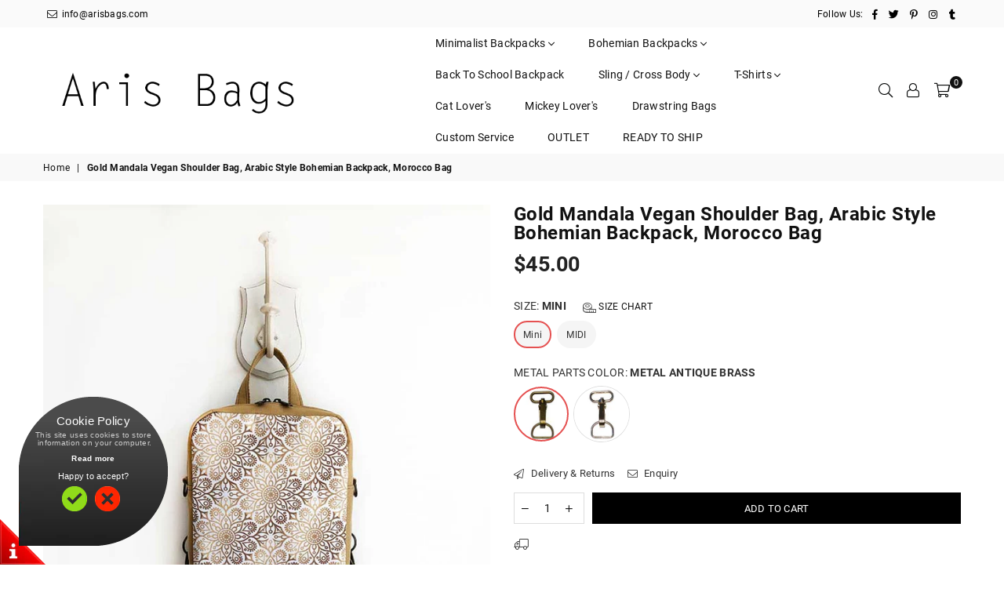

--- FILE ---
content_type: text/html; charset=utf-8
request_url: https://www.arisbags.com/products/gold-mandala-vegan-shoulder-bag-arabic-style-bohemian-backpack-morocco-bag
body_size: 71337
content:
<!doctype html>
<!--[if IE 9]> <html class="ie9 no-js" lang="en" > <![endif]-->
<!--[if (gt IE 9)|!(IE)]><!--> <html class="no-js" lang="en" > <!--<![endif]--><head>
<!-- "snippets/booster-seo.liquid" was not rendered, the associated app was uninstalled -->
<meta name="smart-seo-integrated" content="true" /><title>Vegan Designer Floral Backpack, Round style Bohemian Fesitval Bag</title>
<meta name='description' content='Islamic mandala design gold brown rucksack, Womens Mini Backpack. High quality Handmade Mini Bag, Rudcksack, convertible shoulder bag. Buy now this small festival bohemian backpack.' />
<meta name='smartseo-keyword' content='' />
<meta name='smartseo-timestamp' content='0' />

<!--JSON-LD data generated by Smart SEO--><script type="application/ld+json">{"@context":"http://schema.org/","@type":"Product","url":"https://www.arisbags.com/products/gold-mandala-vegan-shoulder-bag-arabic-style-bohemian-backpack-morocco-bag","name":"Vegan Designer Floral Backpack, Round style Bohemian Fesitval Bag","image":"https://www.arisbags.com/cdn/shop/products/islamic-gold-brown-vegan-backpack-arabic-rucksack-round-style-vegan-bag-bohemian-mandala-design.jpg?v=1600177801","description":"Islamic mandala design gold brown rucksack, Womens Mini Backpack. High quality Handmade Mini Bag, Rudcksack, convertible shoulder bag. Buy now this small festival bohemian backpack.","brand":{"name":"Aris Bags"},"weight":"0.554kg","aggregateRating":{"@type":"AggregateRating","ratingValue" :"5.00","worstRating":"1","bestRating":"5","ratingCount":"1"},"offers":[{"@type":"Offer" ,"priceCurrency":"USD","price":"45.00","priceValidUntil":"2026-02-06","availability":"http://schema.org/InStock","itemCondition":"http://schema.org/NewCondition","name":"Mini / METAL Antique Brass","url":"https://www.arisbags.com/products/gold-mandala-vegan-shoulder-bag-arabic-style-bohemian-backpack-morocco-bag?variant=36149544517785","seller":{"@type":"Organization","name":"Aris Bags"}},{"@type":"Offer" ,"priceCurrency":"USD","price":"45.00","priceValidUntil":"2026-02-06","availability":"http://schema.org/InStock","itemCondition":"http://schema.org/NewCondition","name":"Mini / METAL Nickel","url":"https://www.arisbags.com/products/gold-mandala-vegan-shoulder-bag-arabic-style-bohemian-backpack-morocco-bag?variant=36149544550553","seller":{"@type":"Organization","name":"Aris Bags"}},{"@type":"Offer" ,"priceCurrency":"USD","price":"56.00","priceValidUntil":"2026-02-06","availability":"http://schema.org/InStock","itemCondition":"http://schema.org/NewCondition","name":"MIDI / METAL Antique Brass","url":"https://www.arisbags.com/products/gold-mandala-vegan-shoulder-bag-arabic-style-bohemian-backpack-morocco-bag?variant=36149544616089","seller":{"@type":"Organization","name":"Aris Bags"}},{"@type":"Offer" ,"priceCurrency":"USD","price":"56.00","priceValidUntil":"2026-02-06","availability":"http://schema.org/InStock","itemCondition":"http://schema.org/NewCondition","name":"MIDI / METAL Nickel","url":"https://www.arisbags.com/products/gold-mandala-vegan-shoulder-bag-arabic-style-bohemian-backpack-morocco-bag?variant=36149544648857","seller":{"@type":"Organization","name":"Aris Bags"}}]}</script><!--JSON-LD data generated by Smart SEO-->
<script type="application/ld+json">
    {
        "@context": "http://schema.org",
        "@type": "BreadcrumbList",
        "itemListElement": [
            {
                "@type": "ListItem",
                "position": 1,
                "item": {
                    "@type": "Website",
                    "@id": "https://www.arisbags.com",
                    "name": "Home"
                }
            },
            {
                "@type": "ListItem",
                "position": 2,
                "item": {
                    "@type": "WebPage",
                    "@id": "https://www.arisbags.com/products/gold-mandala-vegan-shoulder-bag-arabic-style-bohemian-backpack-morocco-bag",
                    "name": "Gold Mandala Vegan Shoulder Bag, Arabic Style Bohemian Backpack, Morocco Bag"
                }
            }
        ]
    }
</script>
<!--JSON-LD data generated by Smart SEO-->
<script type="application/ld+json">
    {
        "@context": "https://schema.org",
        "@type": "Organization",
        "name": "Aris Bags",
        "url": "https://www.arisbags.com",
        "description": "Backpacks, Fanny Packs, Face Mask and many more items. Shop for Minimalist and Bohemian style Bags made from water resistant material. Wides selection of Backpacks and chest bags, sling bags. You can find even crossbody bags and messenger bags.",
        "sameAs": ["https://www.instagram.com/arisbags/","https://twitter.com/arisbags","https://pinterest.com/arisbags/"],
        "address": {
            "@type": "PostalAddress",
            "streetAddress": "Béke u. 6/3.",
            "addressLocality": "Albertirsa",
            "postalCode": "2730",
            "addressCountry": "Hungary"
        },
        "telephone": "+36703631248"
    }
</script><!-- Infinite Options Fast Loading Script By ShopPad -->
<script src="//d1liekpayvooaz.cloudfront.net/apps/customizery/customizery.js?shop=arisbags.myshopify.com" async></script>
  <meta name="google-site-verification" content="Rmq9LUGqfeaDaOZ1i2IaWPe6_gL4mVZETp94wY1mqZw" /><meta charset="utf-8"><meta http-equiv="X-UA-Compatible" content="IE=edge,chrome=1"><meta name="viewport" content="width=device-width, initial-scale=1.0, maximum-scale=1.0, user-scalable=no"><meta name="theme-color" content="#000000"><meta name="format-detection" content="telephone=no"><link rel="canonical" href="https://www.arisbags.com/products/gold-mandala-vegan-shoulder-bag-arabic-style-bohemian-backpack-morocco-bag"><link rel="shortcut icon" href="//www.arisbags.com/cdn/shop/files/favicon_ico_32x32.jpg?v=1613700612" type="image/png"><!-- /snippets/social-meta-tags.liquid --> <meta name="keywords" content="Aris Bags, www.arisbags.com" /><meta name="author" content="AdornThemes"><meta property="og:site_name" content="Aris Bags"><meta property="og:url" content="https://www.arisbags.com/products/gold-mandala-vegan-shoulder-bag-arabic-style-bohemian-backpack-morocco-bag"><meta property="og:title" content="Gold Mandala Vegan Shoulder Bag, Arabic Style Bohemian Backpack, Morocco Bag"><meta property="og:type" content="product"><meta property="og:description" content="Islamic mandala design gold brown rucksack, Womens Mini Backpack. High quality Handmade Mini Bag, Rudcksack, convertible shoulder bag. Buy now this small festival bohemian backpack."><meta property="og:price:amount" content="45.00"><meta property="og:price:currency" content="USD"><meta property="og:image" content="http://www.arisbags.com/cdn/shop/products/islamic-gold-brown-vegan-backpack-arabic-rucksack-round-style-vegan-bag-bohemian-mandala-design_1200x1200.jpg?v=1600177801"><meta property="og:image" content="http://www.arisbags.com/cdn/shop/products/brown-rounded-mini-backpack-mini-rucksack-mandala-design-backpack_1200x1200.jpg?v=1600177807"><meta property="og:image" content="http://www.arisbags.com/cdn/shop/products/gold-brown-vegan-backpack-round-style-arabic-style-bag-islamic-rucksack_1200x1200.jpg?v=1600177810"><meta property="og:image:secure_url" content="https://www.arisbags.com/cdn/shop/products/islamic-gold-brown-vegan-backpack-arabic-rucksack-round-style-vegan-bag-bohemian-mandala-design_1200x1200.jpg?v=1600177801"><meta property="og:image:secure_url" content="https://www.arisbags.com/cdn/shop/products/brown-rounded-mini-backpack-mini-rucksack-mandala-design-backpack_1200x1200.jpg?v=1600177807"><meta property="og:image:secure_url" content="https://www.arisbags.com/cdn/shop/products/gold-brown-vegan-backpack-round-style-arabic-style-bag-islamic-rucksack_1200x1200.jpg?v=1600177810"><meta name="twitter:site" content="@arisbags"><meta name="twitter:card" content="summary_large_image"><meta name="twitter:title" content="Gold Mandala Vegan Shoulder Bag, Arabic Style Bohemian Backpack, Morocco Bag"><meta name="twitter:description" content="Islamic mandala design gold brown rucksack, Womens Mini Backpack. High quality Handmade Mini Bag, Rudcksack, convertible shoulder bag. Buy now this small festival bohemian backpack.">

  <!-- css -->
  <style type="text/css">	.animated{-webkit-animation-duration:1s;animation-duration:1s;-webkit-animation-fill-mode:both;animation-fill-mode:both}.animated.hinge{-webkit-animation-duration:2s;animation-duration:2s}@-webkit-keyframes fadeIn{0%{opacity:0}100%{opacity:1}}@keyframes fadeIn{0%{opacity:0}100%{opacity:1}}.fadeIn{-webkit-animation-name:fadeIn;animation-name:fadeIn}@-webkit-keyframes fadeInDown{0%{opacity:0;-webkit-transform:translateY(-20px);transform:translateY(-20px)}100%{opacity:1;-webkit-transform:translateY(0);transform:translateY(0)}}@keyframes fadeInDown{0%{opacity:0;-webkit-transform:translateY(-20px);-ms-transform:translateY(-20px);transform:translateY(-20px)}100%{opacity:1;-webkit-transform:translateY(0);-ms-transform:translateY(0);transform:translateY(0)}}.fadeInDown{-webkit-animation-name:fadeInDown;animation-name:fadeInDown}@-webkit-keyframes fadeInLeft{0%{opacity:0;-webkit-transform:translateX(-20px);transform:translateX(-20px)}100%{opacity:1;-webkit-transform:translateX(0);transform:translateX(0)}}@keyframes fadeInLeft{0%{opacity:0;-webkit-transform:translateX(-20px);-ms-transform:translateX(-20px);transform:translateX(-20px)}100%{opacity:1;-webkit-transform:translateX(0);-ms-transform:translateX(0);transform:translateX(0)}}.fadeInLeft{-webkit-animation-name:fadeInLeft;animation-name:fadeInLeft}bkit-keyframes fadeInRight{-webkit-transform:translateX(20px);transform:translateX(20px)}100%{opacity:1;-webkit-transform:translateX(0);transform:translateX(0)}100%{opacity:1;-webkit-transform:translateX(0);-ms-transform:translateX(0);transform:translateX(0)}@-webkit-keyframes fadeInUp{0%{opacity:0;-webkit-transform:translateY(20px);transform:translateY(20px)}100%{opacity:1;-webkit-transform:translateY(0);transform:translateY(0)}}@keyframes fadeInUp{0%{opacity:0;-webkit-transform:translateY(20px);-ms-transform:translateY(20px);transform:translateY(20px)}100%{opacity:1;-webkit-transform:translateY(0);-ms-transform:translateY(0);transform:translateY(0)}}.fadeInUp{-webkit-animation-name:fadeInUp;animation-name:fadeInUp}@-webkit-keyframes fadeOut{0%{opacity:1}100%{opacity:0}}@keyframes fadeOut{0%{opacity:1}100%{opacity:0}}.fadeOut{-webkit-animation-name:fadeOut;animation-name:fadeOut}@-webkit-keyframes fadeOutLeft{0%{opacity:1;-webkit-transform:translateX(0);transform:translateX(0)}100%{opacity:0;-webkit-transform:translateX(-20px);transform:translateX(-20px)}}@keyframes fadeOutLeft{0%{opacity:1;-webkit-transform:translateX(0);-ms-transform:translateX(0);transform:translateX(0)}100%{opacity:0;-webkit-transform:translateX(-20px);-ms-transform:translateX(-20px);transform:translateX(-20px)}}.fadeOutLeft{-webkit-animation-name:fadeOutLeft;animation-name:fadeOutLeft}@-webkit-keyframes fadeOutRight{0%{opacity:1;-webkit-transform:translateX(0);transform:translateX(0)}100%{opacity:0;-webkit-transform:translateX(20px);transform:translateX(20px)}}@keyframes fadeOutRight{0%{opacity:1;-webkit-transform:translateX(0);-ms-transform:translateX(0);transform:translateX(0)}100%{opacity:0;-webkit-transform:translateX(20px);-ms-transform:translateX(20px);transform:translateX(20px)}}.fadeOutRight{-webkit-animation-name:fadeOutRight;animation-name:fadeOutRight}@-webkit-keyframes fadeOutUp{0%{opacity:1;-webkit-transform:translateY(0);transform:translateY(0)}100%{opacity:0;-webkit-transform:translateY(-20px);transform:translateY(-20px)}}@keyframes fadeOutUp{0%{opacity:1;-webkit-transform:translateY(0);-ms-transform:translateY(0);transform:translateY(0)}100%{opacity:0;-webkit-transform:translateY(-20px);-ms-transform:translateY(-20px);transform:translateY(-20px)}}.fadeOutUp{-webkit-animation-name:fadeOutUp;animation-name:fadeOutUp}@-webkit-keyframes slideInDown{0%{opacity:0;-webkit-transform:translateY(-2000px);transform:translateY(-2000px)}100%{-webkit-transform:translateY(0);transform:translateY(0)}}@keyframes slideInDown{0%{opacity:0;-webkit-transform:translateY(-2000px);-ms-transform:translateY(-2000px);transform:translateY(-2000px)}100%{-webkit-transform:translateY(0);-ms-transform:translateY(0);transform:translateY(0)}}.slideInDown{-webkit-animation-name:slideInDown;animation-name:slideInDown}@-webkit-keyframes slideInLeft{0%{opacity:0;-webkit-transform:translateX(-2000px);transform:translateX(-2000px)}100%{-webkit-transform:translateX(0);transform:translateX(0)}}@keyframes slideInLeft{0%{opacity:0;-webkit-transform:translateX(-2000px);-ms-transform:translateX(-2000px);transform:translateX(-2000px)}100%{-webkit-transform:translateX(0);-ms-transform:translateX(0);transform:translateX(0)}}.slideInLeft{-webkit-animation-name:slideInLeft;animation-name:slideInLeft}@-webkit-keyframes slideInRight{0%{opacity:0;-webkit-transform:translateX(2000px);transform:translateX(2000px)}100%{-webkit-transform:translateX(0);transform:translateX(0)}}@keyframes slideInRight{0%{opacity:0;-webkit-transform:translateX(2000px);-ms-transform:translateX(2000px);transform:translateX(2000px)}100%{-webkit-transform:translateX(0);-ms-transform:translateX(0);transform:translateX(0)}}.slideInRight{-webkit-animation-name:slideInRight;animation-name:slideInRight}@-webkit-keyframes slideOutLeft{0%{-webkit-transform:translateX(0);transform:translateX(0)}100%{opacity:0;-webkit-transform:translateX(-2000px);transform:translateX(-2000px)}}@keyframes slideOutLeft{0%{-webkit-transform:translateX(0);-ms-transform:translateX(0);transform:translateX(0)}100%{opacity:0;-webkit-transform:translateX(-2000px);-ms-transform:translateX(-2000px);transform:translateX(-2000px)}}.slideOutLeft{-webkit-animation-name:slideOutLeft;animation-name:slideOutLeft}@-webkit-keyframes slideOutRight{0%{-webkit-transform:translateX(0);transform:translateX(0)}100%{opacity:0;-webkit-transform:translateX(2000px);transform:translateX(2000px)}}@keyframes slideOutRight{0%{-webkit-transform:translateX(0);-ms-transform:translateX(0);transform:translateX(0)}100%{opacity:0;-webkit-transform:translateX(2000px);-ms-transform:translateX(2000px);transform:translateX(2000px)}}.slideOutRight{-webkit-animation-name:slideOutRight;animation-name:slideOutRight}*,::after,::before{box-sizing:border-box}article,aside,details,figcaption,figure,footer,header,hgroup,main,menu,nav,section,summary{display:block}body,button,input,select,textarea{font-family:arial;-webkit-font-smoothing:antialiased;-webkit-text-size-adjust:100%}a{background-color:transparent}a,a:after,a:before{transition:all .3s ease-in-out}b,strong{font-weight:$font-weight-bold}em{font-style:italic}small{font-size:80%}sub,sup{font-size:75%;line-height:0;position:relative;vertical-align:baseline}sup{top:-.5em}sub{bottom:-.25em}img{max-width:100%;border:0}button,input,optgroup,select,textarea{color:inherit;font:inherit;margin:0;outline:0}button[disabled],input[disabled]{cursor:default}.mb0{margin-bottom:0!important}.mb10{margin-bottom:10px!important}.mb20{margin-bottom:20px!important}[type=button]::-moz-focus-inner,[type=reset]::-moz-focus-inner,[type=submit]::-moz-focus-inner,button::-moz-focus-inner{border-style:none;padding:0}[type=button]:-moz-focusring,[type=reset]:-moz-focusring,[type=submit]:-moz-focusring,button:-moz-focusring{outline:1px dotted ButtonText}input[type=email],input[type=number],input[type=password],input[type=search]{-webkit-appearance:none;-moz-appearance:none}input[type=checkbox],input[type=radio]{vertical-align:middle}table{width:100%;border-collapse:collapse;border-spacing:0}td,th{padding:0}textarea{overflow:auto;-webkit-appearance:none;-moz-appearance:none}.uppercase{text-transform:uppercase}.lowercase{text-transform:lowercase}.capitalize{text-transform:capitalize}[tabindex='-1']:focus{outline:0}a,img{outline:0!important;border:0}[role=button],a,button,input,label,select,textarea{touch-action:manipulation}.flex{display:flex}.flex-item{flex:1}.clearfix::after{content:'';display:table;clear:both}.clear{clear:both}.icon__fallback-text,.visually-hidden{position:absolute!important;overflow:hidden;clip:rect(0 0 0 0);height:1px;width:1px;margin:-1px;padding:0;border:0}.visibility-hidden{visibility:hidden}.js-focus-hidden:focus{outline:0}.no-js:not(html){display:none}.no-js .no-js:not(html){display:block}.no-js .js{display:none}.skip-link:focus{clip:auto;width:auto;height:auto;margin:0;color:#111;background-color:#fff;padding:10px;opacity:1;z-index:10000;transition:none}blockquote{background:#f8f8f8;font-weight:600;font-size:1.38462em;font-style:normal;text-align:center;padding:0 30px;margin:0}.rte blockquote{padding:25px;margin-bottom:7.5px}blockquote p+cite{margin-top:7.5px}blockquote cite{display:block;font-size:13px;font-style:inherit}code,pre{font-family:Consolas,monospace;font-size:1em}pre{overflow:auto}.rte:last-child{margin-bottom:0}.rte .h1,.rte .h2,.rte .h3,.rte .h4,.rte .h5,.rte .h6,.rte h1,.rte h2,.rte h3,.rte h4,.rte h5,.rte h6{margin-top:15px;margin-bottom:7.5px}.rte .h1:first-child,.rte .h2:first-child,.rte .h3:first-child,.rte .h4:first-child,.rte .h5:first-child,.rte .h6:first-child,.rte h1:first-child,.rte h2:first-child,.rte h3:first-child,.rte h4:first-child,.rte h5:first-child,.rte h6:first-child{margin-top:0}.rte li{margin-bottom:4px;list-style:inherit}.rte li:last-child{margin-bottom:0}.rte-setting{margin-bottom:11.11111px}.rte-setting:last-child{margin-bottom:0}p:last-child{margin-bottom:0}li{list-style:none}.fine-print{font-size:1.07692em;font-style:italic;margin:20px 0}.txt--minor{font-size:80%}.txt--emphasis{font-style:italic}.icon{display:inline-block;width:20px;height:20px;vertical-align:middle;fill:currentColor}.no-svg .icon{display:none}svg.icon:not(.icon--full-color) circle,svg.icon:not(.icon--full-color) ellipse,svg.icon:not(.icon--full-color) g,svg.icon:not(.icon--full-color) line,svg.icon:not(.icon--full-color) path,svg.icon:not(.icon--full-color) polygon,svg.icon:not(.icon--full-color) polyline,svg.icon:not(.icon--full-color) rect,symbol.icon:not(.icon--full-color) circle,symbol.icon:not(.icon--full-color) ellipse,symbol.icon:not(.icon--full-color) g,symbol.icon:not(.icon--full-color) line,symbol.icon:not(.icon--full-color) path,symbol.icon:not(.icon--full-color) polygon,symbol.icon:not(.icon--full-color) polyline,symbol.icon:not(.icon--full-color) rect{fill:inherit;stroke:inherit}.no-svg .icon__fallback-text{position:static!important;overflow:inherit;clip:none;height:auto;width:auto;margin:0}ol,ul{margin:0;padding:0}ol{list-style:decimal}.list--inline{padding:0;margin:0}.list--inline li{display:inline-block;margin-bottom:0;vertical-align:middle}.rte img{height:auto}.rte table{table-layout:fixed}.rte ol,.rte ul{margin:20px 0 30px 30px}.rte ol.list--inline,.rte ul.list--inline{margin-left:0}.rte ul{list-style:disc outside}.rte ul ul{list-style:circle outside}.rte ul ul ul{list-style:square outside}.rte a:not(.btn){padding-bottom:1px}.text-center .rte ol,.text-center .rte ul,.text-center.rte ol,.text-center.rte ul{margin-left:0;list-style-position:inside}.rte__table-wrapper{max-width:100%;overflow:auto;-webkit-overflow-scrolling:touch}svg:not(:root){overflow:hidden}.video-wrapper{position:relative;overflow:hidden;max-width:100%;padding-bottom:56.25%;height:0;height:auto}.video-wrapper iframe{position:absolute;top:0;left:0;width:100%;height:100%}form{margin:0}legend{border:0;padding:0}button{cursor:pointer}input[type=submit]{cursor:pointer}input[type=text]{-webkit-appearance:none;-moz-appearance:none}[type=checkbox]+label,[type=radio]+label{display:inline-block;margin-bottom:0}label[for]{cursor:pointer}textarea{min-height:100px}input[type=checkbox],input[type=radio]{margin:0 5px 0 0}select::-ms-expand{display:none}.label--hidden{position:absolute;height:0;width:0;margin-bottom:0;overflow:hidden;clip:rect(1px,1px,1px,1px)}.ie9 .label--hidden{position:static;height:auto;width:auto;margin-bottom:2px;overflow:visible;clip:initial}.form-vertical input,.form-vertical select,.form-vertical textarea{display:block;width:100%}.form-vertical [type=checkbox],.form-vertical [type=radio]{display:inline-block;width:auto;margin-right:5px}.form-vertical .btn,.form-vertical [type=submit]{display:inline-block;width:auto}.grid--table{display:table;table-layout:fixed;width:100%}.grid--table>.grid__item{float:none;display:table-cell;vertical-align:middle}.is-transitioning{display:block!important;visibility:visible!important}</style>
  <link href="//www.arisbags.com/cdn/shop/t/5/assets/theme.scss.css?v=8239465485591679931725189553" rel="stylesheet" type="text/css" media="all" />  

  <!-- main js -->
  <script>!function(a,b){"object"==typeof module&&"object"==typeof module.exports?module.exports=a.document?b(a,!0):function(a){if(!a.document)throw new Error("jQuery requires a window with a document");return b(a)}:b(a)}("undefined"!=typeof window?window:this,function(a,b){var c=[],d=a.document,e=c.slice,f=c.concat,g=c.push,h=c.indexOf,i={},j=i.toString,k=i.hasOwnProperty,l={},m="2.2.4",n=function(a,b){return new n.fn.init(a,b)},o=/^[\s\uFEFF\xA0]+|[\s\uFEFF\xA0]+$/g,p=/^-ms-/,q=/-([\da-z])/gi,r=function(a,b){return b.toUpperCase()};n.fn=n.prototype={jquery:m,constructor:n,selector:"",length:0,toArray:function(){return e.call(this)},get:function(a){return null!=a?0>a?this[a+this.length]:this[a]:e.call(this)},pushStack:function(a){var b=n.merge(this.constructor(),a);return b.prevObject=this,b.context=this.context,b},each:function(a){return n.each(this,a)},map:function(a){return this.pushStack(n.map(this,function(b,c){return a.call(b,c,b)}))},slice:function(){return this.pushStack(e.apply(this,arguments))},first:function(){return this.eq(0)},last:function(){return this.eq(-1)},eq:function(a){var b=this.length,c=+a+(0>a?b:0);return this.pushStack(c>=0&&b>c?[this[c]]:[])},end:function(){return this.prevObject||this.constructor()},push:g,sort:c.sort,splice:c.splice},n.extend=n.fn.extend=function(){var a,b,c,d,e,f,g=arguments[0]||{},h=1,i=arguments.length,j=!1;for("boolean"==typeof g&&(j=g,g=arguments[h]||{},h++),"object"==typeof g||n.isFunction(g)||(g={}),h===i&&(g=this,h--);i>h;h++)if(null!=(a=arguments[h]))for(b in a)c=g[b],d=a[b],g!==d&&(j&&d&&(n.isPlainObject(d)||(e=n.isArray(d)))?(e?(e=!1,f=c&&n.isArray(c)?c:[]):f=c&&n.isPlainObject(c)?c:{},g[b]=n.extend(j,f,d)):void 0!==d&&(g[b]=d));return g},n.extend({expando:"jQuery"+(m+Math.random()).replace(/\D/g,""),isReady:!0,error:function(a){throw new Error(a)},noop:function(){},isFunction:function(a){return"function"===n.type(a)},isArray:Array.isArray,isWindow:function(a){return null!=a&&a===a.window},isNumeric:function(a){var b=a&&a.toString();return!n.isArray(a)&&b-parseFloat(b)+1>=0},isPlainObject:function(a){var b;if("object"!==n.type(a)||a.nodeType||n.isWindow(a))return!1;if(a.constructor&&!k.call(a,"constructor")&&!k.call(a.constructor.prototype||{},"isPrototypeOf"))return!1;for(b in a);return void 0===b||k.call(a,b)},isEmptyObject:function(a){var b;for(b in a)return!1;return!0},type:function(a){return null==a?a+"":"object"==typeof a||"function"==typeof a?i[j.call(a)]||"object":typeof a},globalEval:function(a){var b,c=eval;a=n.trim(a),a&&(1===a.indexOf("use strict")?(b=d.createElement("script"),b.text=a,d.head.appendChild(b).parentNode.removeChild(b)):c(a))},camelCase:function(a){return a.replace(p,"ms-").replace(q,r)},nodeName:function(a,b){return a.nodeName&&a.nodeName.toLowerCase()===b.toLowerCase()},each:function(a,b){var c,d=0;if(s(a)){for(c=a.length;c>d;d++)if(b.call(a[d],d,a[d])===!1)break}else for(d in a)if(b.call(a[d],d,a[d])===!1)break;return a},trim:function(a){return null==a?"":(a+"").replace(o,"")},makeArray:function(a,b){var c=b||[];return null!=a&&(s(Object(a))?n.merge(c,"string"==typeof a?[a]:a):g.call(c,a)),c},inArray:function(a,b,c){return null==b?-1:h.call(b,a,c)},merge:function(a,b){for(var c=+b.length,d=0,e=a.length;c>d;d++)a[e++]=b[d];return a.length=e,a},grep:function(a,b,c){for(var d,e=[],f=0,g=a.length,h=!c;g>f;f++)d=!b(a[f],f),d!==h&&e.push(a[f]);return e},map:function(a,b,c){var d,e,g=0,h=[];if(s(a))for(d=a.length;d>g;g++)e=b(a[g],g,c),null!=e&&h.push(e);else for(g in a)e=b(a[g],g,c),null!=e&&h.push(e);return f.apply([],h)},guid:1,proxy:function(a,b){var c,d,f;return"string"==typeof b&&(c=a[b],b=a,a=c),n.isFunction(a)?(d=e.call(arguments,2),f=function(){return a.apply(b||this,d.concat(e.call(arguments)))},f.guid=a.guid=a.guid||n.guid++,f):void 0},now:Date.now,support:l}),"function"==typeof Symbol&&(n.fn[Symbol.iterator]=c[Symbol.iterator]),n.each("Boolean Number String Function Array Date RegExp Object Error Symbol".split(" "),function(a,b){i["[object "+b+"]"]=b.toLowerCase()});function s(a){var b=!!a&&"length"in a&&a.length,c=n.type(a);return"function"===c||n.isWindow(a)?!1:"array"===c||0===b||"number"==typeof b&&b>0&&b-1 in a}var t=function(a){var b,c,d,e,f,g,h,i,j,k,l,m,n,o,p,q,r,s,t,u="sizzle"+1*new Date,v=a.document,w=0,x=0,y=ga(),z=ga(),A=ga(),B=function(a,b){return a===b&&(l=!0),0},C=1<<31,D={}.hasOwnProperty,E=[],F=E.pop,G=E.push,H=E.push,I=E.slice,J=function(a,b){for(var c=0,d=a.length;d>c;c++)if(a[c]===b)return c;return-1},K="checked|selected|async|autofocus|autoplay|controls|defer|disabled|hidden|ismap|loop|multiple|open|readonly|required|scoped",L="[\\x20\\t\\r\\n\\f]",M="(?:\\\\.|[\\w-]|[^\\x00-\\xa0])+",N="\\["+L+"*("+M+")(?:"+L+"*([*^$|!~]?=)"+L+"*(?:'((?:\\\\.|[^\\\\'])*)'|\"((?:\\\\.|[^\\\\\"])*)\"|("+M+"))|)"+L+"*\\]",O=":("+M+")(?:\\((('((?:\\\\.|[^\\\\'])*)'|\"((?:\\\\.|[^\\\\\"])*)\")|((?:\\\\.|[^\\\\()[\\]]|"+N+")*)|.*)\\)|)",P=new RegExp(L+"+","g"),Q=new RegExp("^"+L+"+|((?:^|[^\\\\])(?:\\\\.)*)"+L+"+$","g"),R=new RegExp("^"+L+"*,"+L+"*"),S=new RegExp("^"+L+"*([>+~]|"+L+")"+L+"*"),T=new RegExp("="+L+"*([^\\]'\"]*?)"+L+"*\\]","g"),U=new RegExp(O),V=new RegExp("^"+M+"$"),W={ID:new RegExp("^#("+M+")"),CLASS:new RegExp("^\\.("+M+")"),TAG:new RegExp("^("+M+"|[*])"),ATTR:new RegExp("^"+N),PSEUDO:new RegExp("^"+O),CHILD:new RegExp("^:(only|first|last|nth|nth-last)-(child|of-type)(?:\\("+L+"*(even|odd|(([+-]|)(\\d*)n|)"+L+"*(?:([+-]|)"+L+"*(\\d+)|))"+L+"*\\)|)","i"),bool:new RegExp("^(?:"+K+")$","i"),needsContext:new RegExp("^"+L+"*[>+~]|:(even|odd|eq|gt|lt|nth|first|last)(?:\\("+L+"*((?:-\\d)?\\d*)"+L+"*\\)|)(?=[^-]|$)","i")},X=/^(?:input|select|textarea|button)$/i,Y=/^h\d$/i,Z=/^[^{]+\{\s*\[native \w/,$=/^(?:#([\w-]+)|(\w+)|\.([\w-]+))$/,_=/[+~]/,aa=/'|\\/g,ba=new RegExp("\\\\([\\da-f]{1,6}"+L+"?|("+L+")|.)","ig"),ca=function(a,b,c){var d="0x"+b-65536;return d!==d||c?b:0>d?String.fromCharCode(d+65536):String.fromCharCode(d>>10|55296,1023&d|56320)},da=function(){m()};try{H.apply(E=I.call(v.childNodes),v.childNodes),E[v.childNodes.length].nodeType}catch(ea){H={apply:E.length?function(a,b){G.apply(a,I.call(b))}:function(a,b){var c=a.length,d=0;while(a[c++]=b[d++]);a.length=c-1}}}function fa(a,b,d,e){var f,h,j,k,l,o,r,s,w=b&&b.ownerDocument,x=b?b.nodeType:9;if(d=d||[],"string"!=typeof a||!a||1!==x&&9!==x&&11!==x)return d;if(!e&&((b?b.ownerDocument||b:v)!==n&&m(b),b=b||n,p)){if(11!==x&&(o=$.exec(a)))if(f=o[1]){if(9===x){if(!(j=b.getElementById(f)))return d;if(j.id===f)return d.push(j),d}else if(w&&(j=w.getElementById(f))&&t(b,j)&&j.id===f)return d.push(j),d}else{if(o[2])return H.apply(d,b.getElementsByTagName(a)),d;if((f=o[3])&&c.getElementsByClassName&&b.getElementsByClassName)return H.apply(d,b.getElementsByClassName(f)),d}if(c.qsa&&!A[a+" "]&&(!q||!q.test(a))){if(1!==x)w=b,s=a;else if("object"!==b.nodeName.toLowerCase()){(k=b.getAttribute("id"))?k=k.replace(aa,"\\$&"):b.setAttribute("id",k=u),r=g(a),h=r.length,l=V.test(k)?"#"+k:"[id='"+k+"']";while(h--)r[h]=l+" "+qa(r[h]);s=r.join(","),w=_.test(a)&&oa(b.parentNode)||b}if(s)try{return H.apply(d,w.querySelectorAll(s)),d}catch(y){}finally{k===u&&b.removeAttribute("id")}}}return i(a.replace(Q,"$1"),b,d,e)}function ga(){var a=[];function b(c,e){return a.push(c+" ")>d.cacheLength&&delete b[a.shift()],b[c+" "]=e}return b}function ha(a){return a[u]=!0,a}function ia(a){var b=n.createElement("div");try{return!!a(b)}catch(c){return!1}finally{b.parentNode&&b.parentNode.removeChild(b),b=null}}function ja(a,b){var c=a.split("|"),e=c.length;while(e--)d.attrHandle[c[e]]=b}function ka(a,b){var c=b&&a,d=c&&1===a.nodeType&&1===b.nodeType&&(~b.sourceIndex||C)-(~a.sourceIndex||C);if(d)return d;if(c)while(c=c.nextSibling)if(c===b)return-1;return a?1:-1}function la(a){return function(b){var c=b.nodeName.toLowerCase();return"input"===c&&b.type===a}}function ma(a){return function(b){var c=b.nodeName.toLowerCase();return("input"===c||"button"===c)&&b.type===a}}function na(a){return ha(function(b){return b=+b,ha(function(c,d){var e,f=a([],c.length,b),g=f.length;while(g--)c[e=f[g]]&&(c[e]=!(d[e]=c[e]))})})}function oa(a){return a&&"undefined"!=typeof a.getElementsByTagName&&a}c=fa.support={},f=fa.isXML=function(a){var b=a&&(a.ownerDocument||a).documentElement;return b?"HTML"!==b.nodeName:!1},m=fa.setDocument=function(a){var b,e,g=a?a.ownerDocument||a:v;return g!==n&&9===g.nodeType&&g.documentElement?(n=g,o=n.documentElement,p=!f(n),(e=n.defaultView)&&e.top!==e&&(e.addEventListener?e.addEventListener("unload",da,!1):e.attachEvent&&e.attachEvent("onunload",da)),c.attributes=ia(function(a){return a.className="i",!a.getAttribute("className")}),c.getElementsByTagName=ia(function(a){return a.appendChild(n.createComment("")),!a.getElementsByTagName("*").length}),c.getElementsByClassName=Z.test(n.getElementsByClassName),c.getById=ia(function(a){return o.appendChild(a).id=u,!n.getElementsByName||!n.getElementsByName(u).length}),c.getById?(d.find.ID=function(a,b){if("undefined"!=typeof b.getElementById&&p){var c=b.getElementById(a);return c?[c]:[]}},d.filter.ID=function(a){var b=a.replace(ba,ca);return function(a){return a.getAttribute("id")===b}}):(delete d.find.ID,d.filter.ID=function(a){var b=a.replace(ba,ca);return function(a){var c="undefined"!=typeof a.getAttributeNode&&a.getAttributeNode("id");return c&&c.value===b}}),d.find.TAG=c.getElementsByTagName?function(a,b){return"undefined"!=typeof b.getElementsByTagName?b.getElementsByTagName(a):c.qsa?b.querySelectorAll(a):void 0}:function(a,b){var c,d=[],e=0,f=b.getElementsByTagName(a);if("*"===a){while(c=f[e++])1===c.nodeType&&d.push(c);return d}return f},d.find.CLASS=c.getElementsByClassName&&function(a,b){return"undefined"!=typeof b.getElementsByClassName&&p?b.getElementsByClassName(a):void 0},r=[],q=[],(c.qsa=Z.test(n.querySelectorAll))&&(ia(function(a){o.appendChild(a).innerHTML="<a id='"+u+"'></a><select id='"+u+"-\r\\' msallowcapture=''><option selected=''></option></select>",a.querySelectorAll("[msallowcapture^='']").length&&q.push("[*^$]="+L+"*(?:''|\"\")"),a.querySelectorAll("[selected]").length||q.push("\\["+L+"*(?:value|"+K+")"),a.querySelectorAll("[id~="+u+"-]").length||q.push("~="),a.querySelectorAll(":checked").length||q.push(":checked"),a.querySelectorAll("a#"+u+"+*").length||q.push(".#.+[+~]")}),ia(function(a){var b=n.createElement("input");b.setAttribute("type","hidden"),a.appendChild(b).setAttribute("name","D"),a.querySelectorAll("[name=d]").length&&q.push("name"+L+"*[*^$|!~]?="),a.querySelectorAll(":enabled").length||q.push(":enabled",":disabled"),a.querySelectorAll("*,:x"),q.push(",.*:")})),(c.matchesSelector=Z.test(s=o.matches||o.webkitMatchesSelector||o.mozMatchesSelector||o.oMatchesSelector||o.msMatchesSelector))&&ia(function(a){c.disconnectedMatch=s.call(a,"div"),s.call(a,"[s!='']:x"),r.push("!=",O)}),q=q.length&&new RegExp(q.join("|")),r=r.length&&new RegExp(r.join("|")),b=Z.test(o.compareDocumentPosition),t=b||Z.test(o.contains)?function(a,b){var c=9===a.nodeType?a.documentElement:a,d=b&&b.parentNode;return a===d||!(!d||1!==d.nodeType||!(c.contains?c.contains(d):a.compareDocumentPosition&&16&a.compareDocumentPosition(d)))}:function(a,b){if(b)while(b=b.parentNode)if(b===a)return!0;return!1},B=b?function(a,b){if(a===b)return l=!0,0;var d=!a.compareDocumentPosition-!b.compareDocumentPosition;return d?d:(d=(a.ownerDocument||a)===(b.ownerDocument||b)?a.compareDocumentPosition(b):1,1&d||!c.sortDetached&&b.compareDocumentPosition(a)===d?a===n||a.ownerDocument===v&&t(v,a)?-1:b===n||b.ownerDocument===v&&t(v,b)?1:k?J(k,a)-J(k,b):0:4&d?-1:1)}:function(a,b){if(a===b)return l=!0,0;var c,d=0,e=a.parentNode,f=b.parentNode,g=[a],h=[b];if(!e||!f)return a===n?-1:b===n?1:e?-1:f?1:k?J(k,a)-J(k,b):0;if(e===f)return ka(a,b);c=a;while(c=c.parentNode)g.unshift(c);c=b;while(c=c.parentNode)h.unshift(c);while(g[d]===h[d])d++;return d?ka(g[d],h[d]):g[d]===v?-1:h[d]===v?1:0},n):n},fa.matches=function(a,b){return fa(a,null,null,b)},fa.matchesSelector=function(a,b){if((a.ownerDocument||a)!==n&&m(a),b=b.replace(T,"='$1']"),c.matchesSelector&&p&&!A[b+" "]&&(!r||!r.test(b))&&(!q||!q.test(b)))try{var d=s.call(a,b);if(d||c.disconnectedMatch||a.document&&11!==a.document.nodeType)return d}catch(e){}return fa(b,n,null,[a]).length>0},fa.contains=function(a,b){return(a.ownerDocument||a)!==n&&m(a),t(a,b)},fa.attr=function(a,b){(a.ownerDocument||a)!==n&&m(a);var e=d.attrHandle[b.toLowerCase()],f=e&&D.call(d.attrHandle,b.toLowerCase())?e(a,b,!p):void 0;return void 0!==f?f:c.attributes||!p?a.getAttribute(b):(f=a.getAttributeNode(b))&&f.specified?f.value:null},fa.error=function(a){throw new Error("Syntax error, unrecognized expression: "+a)},fa.uniqueSort=function(a){var b,d=[],e=0,f=0;if(l=!c.detectDuplicates,k=!c.sortStable&&a.slice(0),a.sort(B),l){while(b=a[f++])b===a[f]&&(e=d.push(f));while(e--)a.splice(d[e],1)}return k=null,a},e=fa.getText=function(a){var b,c="",d=0,f=a.nodeType;if(f){if(1===f||9===f||11===f){if("string"==typeof a.textContent)return a.textContent;for(a=a.firstChild;a;a=a.nextSibling)c+=e(a)}else if(3===f||4===f)return a.nodeValue}else while(b=a[d++])c+=e(b);return c},d=fa.selectors={cacheLength:50,createPseudo:ha,match:W,attrHandle:{},find:{},relative:{">":{dir:"parentNode",first:!0}," ":{dir:"parentNode"},"+":{dir:"previousSibling",first:!0},"~":{dir:"previousSibling"}},preFilter:{ATTR:function(a){return a[1]=a[1].replace(ba,ca),a[3]=(a[3]||a[4]||a[5]||"").replace(ba,ca),"~="===a[2]&&(a[3]=" "+a[3]+" "),a.slice(0,4)},CHILD:function(a){return a[1]=a[1].toLowerCase(),"nth"===a[1].slice(0,3)?(a[3]||fa.error(a[0]),a[4]=+(a[4]?a[5]+(a[6]||1):2*("even"===a[3]||"odd"===a[3])),a[5]=+(a[7]+a[8]||"odd"===a[3])):a[3]&&fa.error(a[0]),a},PSEUDO:function(a){var b,c=!a[6]&&a[2];return W.CHILD.test(a[0])?null:(a[3]?a[2]=a[4]||a[5]||"":c&&U.test(c)&&(b=g(c,!0))&&(b=c.indexOf(")",c.length-b)-c.length)&&(a[0]=a[0].slice(0,b),a[2]=c.slice(0,b)),a.slice(0,3))}},filter:{TAG:function(a){var b=a.replace(ba,ca).toLowerCase();return"*"===a?function(){return!0}:function(a){return a.nodeName&&a.nodeName.toLowerCase()===b}},CLASS:function(a){var b=y[a+" "];return b||(b=new RegExp("(^|"+L+")"+a+"("+L+"|$)"))&&y(a,function(a){return b.test("string"==typeof a.className&&a.className||"undefined"!=typeof a.getAttribute&&a.getAttribute("class")||"")})},ATTR:function(a,b,c){return function(d){var e=fa.attr(d,a);return null==e?"!="===b:b?(e+="","="===b?e===c:"!="===b?e!==c:"^="===b?c&&0===e.indexOf(c):"*="===b?c&&e.indexOf(c)>-1:"$="===b?c&&e.slice(-c.length)===c:"~="===b?(" "+e.replace(P," ")+" ").indexOf(c)>-1:"|="===b?e===c||e.slice(0,c.length+1)===c+"-":!1):!0}},CHILD:function(a,b,c,d,e){var f="nth"!==a.slice(0,3),g="last"!==a.slice(-4),h="of-type"===b;return 1===d&&0===e?function(a){return!!a.parentNode}:function(b,c,i){var j,k,l,m,n,o,p=f!==g?"nextSibling":"previousSibling",q=b.parentNode,r=h&&b.nodeName.toLowerCase(),s=!i&&!h,t=!1;if(q){if(f){while(p){m=b;while(m=m[p])if(h?m.nodeName.toLowerCase()===r:1===m.nodeType)return!1;o=p="only"===a&&!o&&"nextSibling"}return!0}if(o=[g?q.firstChild:q.lastChild],g&&s){m=q,l=m[u]||(m[u]={}),k=l[m.uniqueID]||(l[m.uniqueID]={}),j=k[a]||[],n=j[0]===w&&j[1],t=n&&j[2],m=n&&q.childNodes[n];while(m=++n&&m&&m[p]||(t=n=0)||o.pop())if(1===m.nodeType&&++t&&m===b){k[a]=[w,n,t];break}}else if(s&&(m=b,l=m[u]||(m[u]={}),k=l[m.uniqueID]||(l[m.uniqueID]={}),j=k[a]||[],n=j[0]===w&&j[1],t=n),t===!1)while(m=++n&&m&&m[p]||(t=n=0)||o.pop())if((h?m.nodeName.toLowerCase()===r:1===m.nodeType)&&++t&&(s&&(l=m[u]||(m[u]={}),k=l[m.uniqueID]||(l[m.uniqueID]={}),k[a]=[w,t]),m===b))break;return t-=e,t===d||t%d===0&&t/d>=0}}},PSEUDO:function(a,b){var c,e=d.pseudos[a]||d.setFilters[a.toLowerCase()]||fa.error("unsupported pseudo: "+a);return e[u]?e(b):e.length>1?(c=[a,a,"",b],d.setFilters.hasOwnProperty(a.toLowerCase())?ha(function(a,c){var d,f=e(a,b),g=f.length;while(g--)d=J(a,f[g]),a[d]=!(c[d]=f[g])}):function(a){return e(a,0,c)}):e}},pseudos:{not:ha(function(a){var b=[],c=[],d=h(a.replace(Q,"$1"));return d[u]?ha(function(a,b,c,e){var f,g=d(a,null,e,[]),h=a.length;while(h--)(f=g[h])&&(a[h]=!(b[h]=f))}):function(a,e,f){return b[0]=a,d(b,null,f,c),b[0]=null,!c.pop()}}),has:ha(function(a){return function(b){return fa(a,b).length>0}}),contains:ha(function(a){return a=a.replace(ba,ca),function(b){return(b.textContent||b.innerText||e(b)).indexOf(a)>-1}}),lang:ha(function(a){return V.test(a||"")||fa.error("unsupported lang: "+a),a=a.replace(ba,ca).toLowerCase(),function(b){var c;do if(c=p?b.lang:b.getAttribute("xml:lang")||b.getAttribute("lang"))return c=c.toLowerCase(),c===a||0===c.indexOf(a+"-");while((b=b.parentNode)&&1===b.nodeType);return!1}}),target:function(b){var c=a.location&&a.location.hash;return c&&c.slice(1)===b.id},root:function(a){return a===o},focus:function(a){return a===n.activeElement&&(!n.hasFocus||n.hasFocus())&&!!(a.type||a.href||~a.tabIndex)},enabled:function(a){return a.disabled===!1},disabled:function(a){return a.disabled===!0},checked:function(a){var b=a.nodeName.toLowerCase();return"input"===b&&!!a.checked||"option"===b&&!!a.selected},selected:function(a){return a.parentNode&&a.parentNode.selectedIndex,a.selected===!0},empty:function(a){for(a=a.firstChild;a;a=a.nextSibling)if(a.nodeType<6)return!1;return!0},parent:function(a){return!d.pseudos.empty(a)},header:function(a){return Y.test(a.nodeName)},input:function(a){return X.test(a.nodeName)},button:function(a){var b=a.nodeName.toLowerCase();return"input"===b&&"button"===a.type||"button"===b},text:function(a){var b;return"input"===a.nodeName.toLowerCase()&&"text"===a.type&&(null==(b=a.getAttribute("type"))||"text"===b.toLowerCase())},first:na(function(){return[0]}),last:na(function(a,b){return[b-1]}),eq:na(function(a,b,c){return[0>c?c+b:c]}),even:na(function(a,b){for(var c=0;b>c;c+=2)a.push(c);return a}),odd:na(function(a,b){for(var c=1;b>c;c+=2)a.push(c);return a}),lt:na(function(a,b,c){for(var d=0>c?c+b:c;--d>=0;)a.push(d);return a}),gt:na(function(a,b,c){for(var d=0>c?c+b:c;++d<b;)a.push(d);return a})}},d.pseudos.nth=d.pseudos.eq;for(b in{radio:!0,checkbox:!0,file:!0,password:!0,image:!0})d.pseudos[b]=la(b);for(b in{submit:!0,reset:!0})d.pseudos[b]=ma(b);function pa(){}pa.prototype=d.filters=d.pseudos,d.setFilters=new pa,g=fa.tokenize=function(a,b){var c,e,f,g,h,i,j,k=z[a+" "];if(k)return b?0:k.slice(0);h=a,i=[],j=d.preFilter;while(h){c&&!(e=R.exec(h))||(e&&(h=h.slice(e[0].length)||h),i.push(f=[])),c=!1,(e=S.exec(h))&&(c=e.shift(),f.push({value:c,type:e[0].replace(Q," ")}),h=h.slice(c.length));for(g in d.filter)!(e=W[g].exec(h))||j[g]&&!(e=j[g](e))||(c=e.shift(),f.push({value:c,type:g,matches:e}),h=h.slice(c.length));if(!c)break}return b?h.length:h?fa.error(a):z(a,i).slice(0)};function qa(a){for(var b=0,c=a.length,d="";c>b;b++)d+=a[b].value;return d}function ra(a,b,c){var d=b.dir,e=c&&"parentNode"===d,f=x++;return b.first?function(b,c,f){while(b=b[d])if(1===b.nodeType||e)return a(b,c,f)}:function(b,c,g){var h,i,j,k=[w,f];if(g){while(b=b[d])if((1===b.nodeType||e)&&a(b,c,g))return!0}else while(b=b[d])if(1===b.nodeType||e){if(j=b[u]||(b[u]={}),i=j[b.uniqueID]||(j[b.uniqueID]={}),(h=i[d])&&h[0]===w&&h[1]===f)return k[2]=h[2];if(i[d]=k,k[2]=a(b,c,g))return!0}}}function sa(a){return a.length>1?function(b,c,d){var e=a.length;while(e--)if(!a[e](b,c,d))return!1;return!0}:a[0]}function ta(a,b,c){for(var d=0,e=b.length;e>d;d++)fa(a,b[d],c);return c}function ua(a,b,c,d,e){for(var f,g=[],h=0,i=a.length,j=null!=b;i>h;h++)(f=a[h])&&(c&&!c(f,d,e)||(g.push(f),j&&b.push(h)));return g}function va(a,b,c,d,e,f){return d&&!d[u]&&(d=va(d)),e&&!e[u]&&(e=va(e,f)),ha(function(f,g,h,i){var j,k,l,m=[],n=[],o=g.length,p=f||ta(b||"*",h.nodeType?[h]:h,[]),q=!a||!f&&b?p:ua(p,m,a,h,i),r=c?e||(f?a:o||d)?[]:g:q;if(c&&c(q,r,h,i),d){j=ua(r,n),d(j,[],h,i),k=j.length;while(k--)(l=j[k])&&(r[n[k]]=!(q[n[k]]=l))}if(f){if(e||a){if(e){j=[],k=r.length;while(k--)(l=r[k])&&j.push(q[k]=l);e(null,r=[],j,i)}k=r.length;while(k--)(l=r[k])&&(j=e?J(f,l):m[k])>-1&&(f[j]=!(g[j]=l))}}else r=ua(r===g?r.splice(o,r.length):r),e?e(null,g,r,i):H.apply(g,r)})}function wa(a){for(var b,c,e,f=a.length,g=d.relative[a[0].type],h=g||d.relative[" "],i=g?1:0,k=ra(function(a){return a===b},h,!0),l=ra(function(a){return J(b,a)>-1},h,!0),m=[function(a,c,d){var e=!g&&(d||c!==j)||((b=c).nodeType?k(a,c,d):l(a,c,d));return b=null,e}];f>i;i++)if(c=d.relative[a[i].type])m=[ra(sa(m),c)];else{if(c=d.filter[a[i].type].apply(null,a[i].matches),c[u]){for(e=++i;f>e;e++)if(d.relative[a[e].type])break;return va(i>1&&sa(m),i>1&&qa(a.slice(0,i-1).concat({value:" "===a[i-2].type?"*":""})).replace(Q,"$1"),c,e>i&&wa(a.slice(i,e)),f>e&&wa(a=a.slice(e)),f>e&&qa(a))}m.push(c)}return sa(m)}function xa(a,b){var c=b.length>0,e=a.length>0,f=function(f,g,h,i,k){var l,o,q,r=0,s="0",t=f&&[],u=[],v=j,x=f||e&&d.find.TAG("*",k),y=w+=null==v?1:Math.random()||.1,z=x.length;for(k&&(j=g===n||g||k);s!==z&&null!=(l=x[s]);s++){if(e&&l){o=0,g||l.ownerDocument===n||(m(l),h=!p);while(q=a[o++])if(q(l,g||n,h)){i.push(l);break}k&&(w=y)}c&&((l=!q&&l)&&r--,f&&t.push(l))}if(r+=s,c&&s!==r){o=0;while(q=b[o++])q(t,u,g,h);if(f){if(r>0)while(s--)t[s]||u[s]||(u[s]=F.call(i));u=ua(u)}H.apply(i,u),k&&!f&&u.length>0&&r+b.length>1&&fa.uniqueSort(i)}return k&&(w=y,j=v),t};return c?ha(f):f}return h=fa.compile=function(a,b){var c,d=[],e=[],f=A[a+" "];if(!f){b||(b=g(a)),c=b.length;while(c--)f=wa(b[c]),f[u]?d.push(f):e.push(f);f=A(a,xa(e,d)),f.selector=a}return f},i=fa.select=function(a,b,e,f){var i,j,k,l,m,n="function"==typeof a&&a,o=!f&&g(a=n.selector||a);if(e=e||[],1===o.length){if(j=o[0]=o[0].slice(0),j.length>2&&"ID"===(k=j[0]).type&&c.getById&&9===b.nodeType&&p&&d.relative[j[1].type]){if(b=(d.find.ID(k.matches[0].replace(ba,ca),b)||[])[0],!b)return e;n&&(b=b.parentNode),a=a.slice(j.shift().value.length)}i=W.needsContext.test(a)?0:j.length;while(i--){if(k=j[i],d.relative[l=k.type])break;if((m=d.find[l])&&(f=m(k.matches[0].replace(ba,ca),_.test(j[0].type)&&oa(b.parentNode)||b))){if(j.splice(i,1),a=f.length&&qa(j),!a)return H.apply(e,f),e;break}}}return(n||h(a,o))(f,b,!p,e,!b||_.test(a)&&oa(b.parentNode)||b),e},c.sortStable=u.split("").sort(B).join("")===u,c.detectDuplicates=!!l,m(),c.sortDetached=ia(function(a){return 1&a.compareDocumentPosition(n.createElement("div"))}),ia(function(a){return a.innerHTML="<a href='#'></a>","#"===a.firstChild.getAttribute("href")})||ja("type|href|height|width",function(a,b,c){return c?void 0:a.getAttribute(b,"type"===b.toLowerCase()?1:2)}),c.attributes&&ia(function(a){return a.innerHTML="<input/>",a.firstChild.setAttribute("value",""),""===a.firstChild.getAttribute("value")})||ja("value",function(a,b,c){return c||"input"!==a.nodeName.toLowerCase()?void 0:a.defaultValue}),ia(function(a){return null==a.getAttribute("disabled")})||ja(K,function(a,b,c){var d;return c?void 0:a[b]===!0?b.toLowerCase():(d=a.getAttributeNode(b))&&d.specified?d.value:null}),fa}(a);n.find=t,n.expr=t.selectors,n.expr[":"]=n.expr.pseudos,n.uniqueSort=n.unique=t.uniqueSort,n.text=t.getText,n.isXMLDoc=t.isXML,n.contains=t.contains;var u=function(a,b,c){var d=[],e=void 0!==c;while((a=a[b])&&9!==a.nodeType)if(1===a.nodeType){if(e&&n(a).is(c))break;d.push(a)}return d},v=function(a,b){for(var c=[];a;a=a.nextSibling)1===a.nodeType&&a!==b&&c.push(a);return c},w=n.expr.match.needsContext,x=/^<([\w-]+)\s*\/?>(?:<\/\1>|)$/,y=/^.[^:#\[\.,]*$/;function z(a,b,c){if(n.isFunction(b))return n.grep(a,function(a,d){return!!b.call(a,d,a)!==c});if(b.nodeType)return n.grep(a,function(a){return a===b!==c});if("string"==typeof b){if(y.test(b))return n.filter(b,a,c);b=n.filter(b,a)}return n.grep(a,function(a){return h.call(b,a)>-1!==c})}n.filter=function(a,b,c){var d=b[0];return c&&(a=":not("+a+")"),1===b.length&&1===d.nodeType?n.find.matchesSelector(d,a)?[d]:[]:n.find.matches(a,n.grep(b,function(a){return 1===a.nodeType}))},n.fn.extend({find:function(a){var b,c=this.length,d=[],e=this;if("string"!=typeof a)return this.pushStack(n(a).filter(function(){for(b=0;c>b;b++)if(n.contains(e[b],this))return!0}));for(b=0;c>b;b++)n.find(a,e[b],d);return d=this.pushStack(c>1?n.unique(d):d),d.selector=this.selector?this.selector+" "+a:a,d},filter:function(a){return this.pushStack(z(this,a||[],!1))},not:function(a){return this.pushStack(z(this,a||[],!0))},is:function(a){return!!z(this,"string"==typeof a&&w.test(a)?n(a):a||[],!1).length}});var A,B=/^(?:\s*(<[\w\W]+>)[^>]*|#([\w-]*))$/,C=n.fn.init=function(a,b,c){var e,f;if(!a)return this;if(c=c||A,"string"==typeof a){if(e="<"===a[0]&&">"===a[a.length-1]&&a.length>=3?[null,a,null]:B.exec(a),!e||!e[1]&&b)return!b||b.jquery?(b||c).find(a):this.constructor(b).find(a);if(e[1]){if(b=b instanceof n?b[0]:b,n.merge(this,n.parseHTML(e[1],b&&b.nodeType?b.ownerDocument||b:d,!0)),x.test(e[1])&&n.isPlainObject(b))for(e in b)n.isFunction(this[e])?this[e](b[e]):this.attr(e,b[e]);return this}return f=d.getElementById(e[2]),f&&f.parentNode&&(this.length=1,this[0]=f),this.context=d,this.selector=a,this}return a.nodeType?(this.context=this[0]=a,this.length=1,this):n.isFunction(a)?void 0!==c.ready?c.ready(a):a(n):(void 0!==a.selector&&(this.selector=a.selector,this.context=a.context),n.makeArray(a,this))};C.prototype=n.fn,A=n(d);var D=/^(?:parents|prev(?:Until|All))/,E={children:!0,contents:!0,next:!0,prev:!0};n.fn.extend({has:function(a){var b=n(a,this),c=b.length;return this.filter(function(){for(var a=0;c>a;a++)if(n.contains(this,b[a]))return!0})},closest:function(a,b){for(var c,d=0,e=this.length,f=[],g=w.test(a)||"string"!=typeof a?n(a,b||this.context):0;e>d;d++)for(c=this[d];c&&c!==b;c=c.parentNode)if(c.nodeType<11&&(g?g.index(c)>-1:1===c.nodeType&&n.find.matchesSelector(c,a))){f.push(c);break}return this.pushStack(f.length>1?n.uniqueSort(f):f)},index:function(a){return a?"string"==typeof a?h.call(n(a),this[0]):h.call(this,a.jquery?a[0]:a):this[0]&&this[0].parentNode?this.first().prevAll().length:-1},add:function(a,b){return this.pushStack(n.uniqueSort(n.merge(this.get(),n(a,b))))},addBack:function(a){return this.add(null==a?this.prevObject:this.prevObject.filter(a))}});function F(a,b){while((a=a[b])&&1!==a.nodeType);return a}n.each({parent:function(a){var b=a.parentNode;return b&&11!==b.nodeType?b:null},parents:function(a){return u(a,"parentNode")},parentsUntil:function(a,b,c){return u(a,"parentNode",c)},next:function(a){return F(a,"nextSibling")},prev:function(a){return F(a,"previousSibling")},nextAll:function(a){return u(a,"nextSibling")},prevAll:function(a){return u(a,"previousSibling")},nextUntil:function(a,b,c){return u(a,"nextSibling",c)},prevUntil:function(a,b,c){return u(a,"previousSibling",c)},siblings:function(a){return v((a.parentNode||{}).firstChild,a)},children:function(a){return v(a.firstChild)},contents:function(a){return a.contentDocument||n.merge([],a.childNodes)}},function(a,b){n.fn[a]=function(c,d){var e=n.map(this,b,c);return"Until"!==a.slice(-5)&&(d=c),d&&"string"==typeof d&&(e=n.filter(d,e)),this.length>1&&(E[a]||n.uniqueSort(e),D.test(a)&&e.reverse()),this.pushStack(e)}});var G=/\S+/g;function H(a){var b={};return n.each(a.match(G)||[],function(a,c){b[c]=!0}),b}n.Callbacks=function(a){a="string"==typeof a?H(a):n.extend({},a);var b,c,d,e,f=[],g=[],h=-1,i=function(){for(e=a.once,d=b=!0;g.length;h=-1){c=g.shift();while(++h<f.length)f[h].apply(c[0],c[1])===!1&&a.stopOnFalse&&(h=f.length,c=!1)}a.memory||(c=!1),b=!1,e&&(f=c?[]:"")},j={add:function(){return f&&(c&&!b&&(h=f.length-1,g.push(c)),function d(b){n.each(b,function(b,c){n.isFunction(c)?a.unique&&j.has(c)||f.push(c):c&&c.length&&"string"!==n.type(c)&&d(c)})}(arguments),c&&!b&&i()),this},remove:function(){return n.each(arguments,function(a,b){var c;while((c=n.inArray(b,f,c))>-1)f.splice(c,1),h>=c&&h--}),this},has:function(a){return a?n.inArray(a,f)>-1:f.length>0},empty:function(){return f&&(f=[]),this},disable:function(){return e=g=[],f=c="",this},disabled:function(){return!f},lock:function(){return e=g=[],c||(f=c=""),this},locked:function(){return!!e},fireWith:function(a,c){return e||(c=c||[],c=[a,c.slice?c.slice():c],g.push(c),b||i()),this},fire:function(){return j.fireWith(this,arguments),this},fired:function(){return!!d}};return j},n.extend({Deferred:function(a){var b=[["resolve","done",n.Callbacks("once memory"),"resolved"],["reject","fail",n.Callbacks("once memory"),"rejected"],["notify","progress",n.Callbacks("memory")]],c="pending",d={state:function(){return c},always:function(){return e.done(arguments).fail(arguments),this},then:function(){var a=arguments;return n.Deferred(function(c){n.each(b,function(b,f){var g=n.isFunction(a[b])&&a[b];e[f[1]](function(){var a=g&&g.apply(this,arguments);a&&n.isFunction(a.promise)?a.promise().progress(c.notify).done(c.resolve).fail(c.reject):c[f[0]+"With"](this===d?c.promise():this,g?[a]:arguments)})}),a=null}).promise()},promise:function(a){return null!=a?n.extend(a,d):d}},e={};return d.pipe=d.then,n.each(b,function(a,f){var g=f[2],h=f[3];d[f[1]]=g.add,h&&g.add(function(){c=h},b[1^a][2].disable,b[2][2].lock),e[f[0]]=function(){return e[f[0]+"With"](this===e?d:this,arguments),this},e[f[0]+"With"]=g.fireWith}),d.promise(e),a&&a.call(e,e),e},when:function(a){var b=0,c=e.call(arguments),d=c.length,f=1!==d||a&&n.isFunction(a.promise)?d:0,g=1===f?a:n.Deferred(),h=function(a,b,c){return function(d){b[a]=this,c[a]=arguments.length>1?e.call(arguments):d,c===i?g.notifyWith(b,c):--f||g.resolveWith(b,c)}},i,j,k;if(d>1)for(i=new Array(d),j=new Array(d),k=new Array(d);d>b;b++)c[b]&&n.isFunction(c[b].promise)?c[b].promise().progress(h(b,j,i)).done(h(b,k,c)).fail(g.reject):--f;return f||g.resolveWith(k,c),g.promise()}});var I;n.fn.ready=function(a){return n.ready.promise().done(a),this},n.extend({isReady:!1,readyWait:1,holdReady:function(a){a?n.readyWait++:n.ready(!0)},ready:function(a){(a===!0?--n.readyWait:n.isReady)||(n.isReady=!0,a!==!0&&--n.readyWait>0||(I.resolveWith(d,[n]),n.fn.triggerHandler&&(n(d).triggerHandler("ready"),n(d).off("ready"))))}});function J(){d.removeEventListener("DOMContentLoaded",J),a.removeEventListener("load",J),n.ready()}n.ready.promise=function(b){return I||(I=n.Deferred(),"complete"===d.readyState||"loading"!==d.readyState&&!d.documentElement.doScroll?a.setTimeout(n.ready):(d.addEventListener("DOMContentLoaded",J),a.addEventListener("load",J))),I.promise(b)},n.ready.promise();var K=function(a,b,c,d,e,f,g){var h=0,i=a.length,j=null==c;if("object"===n.type(c)){e=!0;for(h in c)K(a,b,h,c[h],!0,f,g)}else if(void 0!==d&&(e=!0,n.isFunction(d)||(g=!0),j&&(g?(b.call(a,d),b=null):(j=b,b=function(a,b,c){return j.call(n(a),c)})),b))for(;i>h;h++)b(a[h],c,g?d:d.call(a[h],h,b(a[h],c)));return e?a:j?b.call(a):i?b(a[0],c):f},L=function(a){return 1===a.nodeType||9===a.nodeType||!+a.nodeType};function M(){this.expando=n.expando+M.uid++}M.uid=1,M.prototype={register:function(a,b){var c=b||{};return a.nodeType?a[this.expando]=c:Object.defineProperty(a,this.expando,{value:c,writable:!0,configurable:!0}),a[this.expando]},cache:function(a){if(!L(a))return{};var b=a[this.expando];return b||(b={},L(a)&&(a.nodeType?a[this.expando]=b:Object.defineProperty(a,this.expando,{value:b,configurable:!0}))),b},set:function(a,b,c){var d,e=this.cache(a);if("string"==typeof b)e[b]=c;else for(d in b)e[d]=b[d];return e},get:function(a,b){return void 0===b?this.cache(a):a[this.expando]&&a[this.expando][b]},access:function(a,b,c){var d;return void 0===b||b&&"string"==typeof b&&void 0===c?(d=this.get(a,b),void 0!==d?d:this.get(a,n.camelCase(b))):(this.set(a,b,c),void 0!==c?c:b)},remove:function(a,b){var c,d,e,f=a[this.expando];if(void 0!==f){if(void 0===b)this.register(a);else{n.isArray(b)?d=b.concat(b.map(n.camelCase)):(e=n.camelCase(b),b in f?d=[b,e]:(d=e,d=d in f?[d]:d.match(G)||[])),c=d.length;while(c--)delete f[d[c]]}(void 0===b||n.isEmptyObject(f))&&(a.nodeType?a[this.expando]=void 0:delete a[this.expando])}},hasData:function(a){var b=a[this.expando];return void 0!==b&&!n.isEmptyObject(b)}};var N=new M,O=new M,P=/^(?:\{[\w\W]*\}|\[[\w\W]*\])$/,Q=/[A-Z]/g;function R(a,b,c){var d;if(void 0===c&&1===a.nodeType)if(d="data-"+b.replace(Q,"-$&").toLowerCase(),c=a.getAttribute(d),"string"==typeof c){try{c="true"===c?!0:"false"===c?!1:"null"===c?null:+c+""===c?+c:P.test(c)?n.parseJSON(c):c;
}catch(e){}O.set(a,b,c)}else c=void 0;return c}n.extend({hasData:function(a){return O.hasData(a)||N.hasData(a)},data:function(a,b,c){return O.access(a,b,c)},removeData:function(a,b){O.remove(a,b)},_data:function(a,b,c){return N.access(a,b,c)},_removeData:function(a,b){N.remove(a,b)}}),n.fn.extend({data:function(a,b){var c,d,e,f=this[0],g=f&&f.attributes;if(void 0===a){if(this.length&&(e=O.get(f),1===f.nodeType&&!N.get(f,"hasDataAttrs"))){c=g.length;while(c--)g[c]&&(d=g[c].name,0===d.indexOf("data-")&&(d=n.camelCase(d.slice(5)),R(f,d,e[d])));N.set(f,"hasDataAttrs",!0)}return e}return"object"==typeof a?this.each(function(){O.set(this,a)}):K(this,function(b){var c,d;if(f&&void 0===b){if(c=O.get(f,a)||O.get(f,a.replace(Q,"-$&").toLowerCase()),void 0!==c)return c;if(d=n.camelCase(a),c=O.get(f,d),void 0!==c)return c;if(c=R(f,d,void 0),void 0!==c)return c}else d=n.camelCase(a),this.each(function(){var c=O.get(this,d);O.set(this,d,b),a.indexOf("-")>-1&&void 0!==c&&O.set(this,a,b)})},null,b,arguments.length>1,null,!0)},removeData:function(a){return this.each(function(){O.remove(this,a)})}}),n.extend({queue:function(a,b,c){var d;return a?(b=(b||"fx")+"queue",d=N.get(a,b),c&&(!d||n.isArray(c)?d=N.access(a,b,n.makeArray(c)):d.push(c)),d||[]):void 0},dequeue:function(a,b){b=b||"fx";var c=n.queue(a,b),d=c.length,e=c.shift(),f=n._queueHooks(a,b),g=function(){n.dequeue(a,b)};"inprogress"===e&&(e=c.shift(),d--),e&&("fx"===b&&c.unshift("inprogress"),delete f.stop,e.call(a,g,f)),!d&&f&&f.empty.fire()},_queueHooks:function(a,b){var c=b+"queueHooks";return N.get(a,c)||N.access(a,c,{empty:n.Callbacks("once memory").add(function(){N.remove(a,[b+"queue",c])})})}}),n.fn.extend({queue:function(a,b){var c=2;return"string"!=typeof a&&(b=a,a="fx",c--),arguments.length<c?n.queue(this[0],a):void 0===b?this:this.each(function(){var c=n.queue(this,a,b);n._queueHooks(this,a),"fx"===a&&"inprogress"!==c[0]&&n.dequeue(this,a)})},dequeue:function(a){return this.each(function(){n.dequeue(this,a)})},clearQueue:function(a){return this.queue(a||"fx",[])},promise:function(a,b){var c,d=1,e=n.Deferred(),f=this,g=this.length,h=function(){--d||e.resolveWith(f,[f])};"string"!=typeof a&&(b=a,a=void 0),a=a||"fx";while(g--)c=N.get(f[g],a+"queueHooks"),c&&c.empty&&(d++,c.empty.add(h));return h(),e.promise(b)}});var S=/[+-]?(?:\d*\.|)\d+(?:[eE][+-]?\d+|)/.source,T=new RegExp("^(?:([+-])=|)("+S+")([a-z%]*)$","i"),U=["Top","Right","Bottom","Left"],V=function(a,b){return a=b||a,"none"===n.css(a,"display")||!n.contains(a.ownerDocument,a)};function W(a,b,c,d){var e,f=1,g=20,h=d?function(){return d.cur()}:function(){return n.css(a,b,"")},i=h(),j=c&&c[3]||(n.cssNumber[b]?"":"px"),k=(n.cssNumber[b]||"px"!==j&&+i)&&T.exec(n.css(a,b));if(k&&k[3]!==j){j=j||k[3],c=c||[],k=+i||1;do f=f||".5",k/=f,n.style(a,b,k+j);while(f!==(f=h()/i)&&1!==f&&--g)}return c&&(k=+k||+i||0,e=c[1]?k+(c[1]+1)*c[2]:+c[2],d&&(d.unit=j,d.start=k,d.end=e)),e}var X=/^(?:checkbox|radio)$/i,Y=/<([\w:-]+)/,Z=/^$|\/(?:java|ecma)script/i,$={option:[1,"<select multiple='multiple'>","</select>"],thead:[1,"<table>","</table>"],col:[2,"<table><colgroup>","</colgroup></table>"],tr:[2,"<table><tbody>","</tbody></table>"],td:[3,"<table><tbody><tr>","</tr></tbody></table>"],_default:[0,"",""]};$.optgroup=$.option,$.tbody=$.tfoot=$.colgroup=$.caption=$.thead,$.th=$.td;function _(a,b){var c="undefined"!=typeof a.getElementsByTagName?a.getElementsByTagName(b||"*"):"undefined"!=typeof a.querySelectorAll?a.querySelectorAll(b||"*"):[];return void 0===b||b&&n.nodeName(a,b)?n.merge([a],c):c}function aa(a,b){for(var c=0,d=a.length;d>c;c++)N.set(a[c],"globalEval",!b||N.get(b[c],"globalEval"))}var ba=/<|&#?\w+;/;function ca(a,b,c,d,e){for(var f,g,h,i,j,k,l=b.createDocumentFragment(),m=[],o=0,p=a.length;p>o;o++)if(f=a[o],f||0===f)if("object"===n.type(f))n.merge(m,f.nodeType?[f]:f);else if(ba.test(f)){g=g||l.appendChild(b.createElement("div")),h=(Y.exec(f)||["",""])[1].toLowerCase(),i=$[h]||$._default,g.innerHTML=i[1]+n.htmlPrefilter(f)+i[2],k=i[0];while(k--)g=g.lastChild;n.merge(m,g.childNodes),g=l.firstChild,g.textContent=""}else m.push(b.createTextNode(f));l.textContent="",o=0;while(f=m[o++])if(d&&n.inArray(f,d)>-1)e&&e.push(f);else if(j=n.contains(f.ownerDocument,f),g=_(l.appendChild(f),"script"),j&&aa(g),c){k=0;while(f=g[k++])Z.test(f.type||"")&&c.push(f)}return l}!function(){var a=d.createDocumentFragment(),b=a.appendChild(d.createElement("div")),c=d.createElement("input");c.setAttribute("type","radio"),c.setAttribute("checked","checked"),c.setAttribute("name","t"),b.appendChild(c),l.checkClone=b.cloneNode(!0).cloneNode(!0).lastChild.checked,b.innerHTML="<textarea>x</textarea>",l.noCloneChecked=!!b.cloneNode(!0).lastChild.defaultValue}();var da=/^key/,ea=/^(?:mouse|pointer|contextmenu|drag|drop)|click/,fa=/^([^.]*)(?:\.(.+)|)/;function ga(){return!0}function ha(){return!1}function ia(){try{return d.activeElement}catch(a){}}function ja(a,b,c,d,e,f){var g,h;if("object"==typeof b){"string"!=typeof c&&(d=d||c,c=void 0);for(h in b)ja(a,h,c,d,b[h],f);return a}if(null==d&&null==e?(e=c,d=c=void 0):null==e&&("string"==typeof c?(e=d,d=void 0):(e=d,d=c,c=void 0)),e===!1)e=ha;else if(!e)return a;return 1===f&&(g=e,e=function(a){return n().off(a),g.apply(this,arguments)},e.guid=g.guid||(g.guid=n.guid++)),a.each(function(){n.event.add(this,b,e,d,c)})}n.event={global:{},add:function(a,b,c,d,e){var f,g,h,i,j,k,l,m,o,p,q,r=N.get(a);if(r){c.handler&&(f=c,c=f.handler,e=f.selector),c.guid||(c.guid=n.guid++),(i=r.events)||(i=r.events={}),(g=r.handle)||(g=r.handle=function(b){return"undefined"!=typeof n&&n.event.triggered!==b.type?n.event.dispatch.apply(a,arguments):void 0}),b=(b||"").match(G)||[""],j=b.length;while(j--)h=fa.exec(b[j])||[],o=q=h[1],p=(h[2]||"").split(".").sort(),o&&(l=n.event.special[o]||{},o=(e?l.delegateType:l.bindType)||o,l=n.event.special[o]||{},k=n.extend({type:o,origType:q,data:d,handler:c,guid:c.guid,selector:e,needsContext:e&&n.expr.match.needsContext.test(e),namespace:p.join(".")},f),(m=i[o])||(m=i[o]=[],m.delegateCount=0,l.setup&&l.setup.call(a,d,p,g)!==!1||a.addEventListener&&a.addEventListener(o,g)),l.add&&(l.add.call(a,k),k.handler.guid||(k.handler.guid=c.guid)),e?m.splice(m.delegateCount++,0,k):m.push(k),n.event.global[o]=!0)}},remove:function(a,b,c,d,e){var f,g,h,i,j,k,l,m,o,p,q,r=N.hasData(a)&&N.get(a);if(r&&(i=r.events)){b=(b||"").match(G)||[""],j=b.length;while(j--)if(h=fa.exec(b[j])||[],o=q=h[1],p=(h[2]||"").split(".").sort(),o){l=n.event.special[o]||{},o=(d?l.delegateType:l.bindType)||o,m=i[o]||[],h=h[2]&&new RegExp("(^|\\.)"+p.join("\\.(?:.*\\.|)")+"(\\.|$)"),g=f=m.length;while(f--)k=m[f],!e&&q!==k.origType||c&&c.guid!==k.guid||h&&!h.test(k.namespace)||d&&d!==k.selector&&("**"!==d||!k.selector)||(m.splice(f,1),k.selector&&m.delegateCount--,l.remove&&l.remove.call(a,k));g&&!m.length&&(l.teardown&&l.teardown.call(a,p,r.handle)!==!1||n.removeEvent(a,o,r.handle),delete i[o])}else for(o in i)n.event.remove(a,o+b[j],c,d,!0);n.isEmptyObject(i)&&N.remove(a,"handle events")}},dispatch:function(a){a=n.event.fix(a);var b,c,d,f,g,h=[],i=e.call(arguments),j=(N.get(this,"events")||{})[a.type]||[],k=n.event.special[a.type]||{};if(i[0]=a,a.delegateTarget=this,!k.preDispatch||k.preDispatch.call(this,a)!==!1){h=n.event.handlers.call(this,a,j),b=0;while((f=h[b++])&&!a.isPropagationStopped()){a.currentTarget=f.elem,c=0;while((g=f.handlers[c++])&&!a.isImmediatePropagationStopped())a.rnamespace&&!a.rnamespace.test(g.namespace)||(a.handleObj=g,a.data=g.data,d=((n.event.special[g.origType]||{}).handle||g.handler).apply(f.elem,i),void 0!==d&&(a.result=d)===!1&&(a.preventDefault(),a.stopPropagation()))}return k.postDispatch&&k.postDispatch.call(this,a),a.result}},handlers:function(a,b){var c,d,e,f,g=[],h=b.delegateCount,i=a.target;if(h&&i.nodeType&&("click"!==a.type||isNaN(a.button)||a.button<1))for(;i!==this;i=i.parentNode||this)if(1===i.nodeType&&(i.disabled!==!0||"click"!==a.type)){for(d=[],c=0;h>c;c++)f=b[c],e=f.selector+" ",void 0===d[e]&&(d[e]=f.needsContext?n(e,this).index(i)>-1:n.find(e,this,null,[i]).length),d[e]&&d.push(f);d.length&&g.push({elem:i,handlers:d})}return h<b.length&&g.push({elem:this,handlers:b.slice(h)}),g},props:"altKey bubbles cancelable ctrlKey currentTarget detail eventPhase metaKey relatedTarget shiftKey target timeStamp view which".split(" "),fixHooks:{},keyHooks:{props:"char charCode key keyCode".split(" "),filter:function(a,b){return null==a.which&&(a.which=null!=b.charCode?b.charCode:b.keyCode),a}},mouseHooks:{props:"button buttons clientX clientY offsetX offsetY pageX pageY screenX screenY toElement".split(" "),filter:function(a,b){var c,e,f,g=b.button;return null==a.pageX&&null!=b.clientX&&(c=a.target.ownerDocument||d,e=c.documentElement,f=c.body,a.pageX=b.clientX+(e&&e.scrollLeft||f&&f.scrollLeft||0)-(e&&e.clientLeft||f&&f.clientLeft||0),a.pageY=b.clientY+(e&&e.scrollTop||f&&f.scrollTop||0)-(e&&e.clientTop||f&&f.clientTop||0)),a.which||void 0===g||(a.which=1&g?1:2&g?3:4&g?2:0),a}},fix:function(a){if(a[n.expando])return a;var b,c,e,f=a.type,g=a,h=this.fixHooks[f];h||(this.fixHooks[f]=h=ea.test(f)?this.mouseHooks:da.test(f)?this.keyHooks:{}),e=h.props?this.props.concat(h.props):this.props,a=new n.Event(g),b=e.length;while(b--)c=e[b],a[c]=g[c];return a.target||(a.target=d),3===a.target.nodeType&&(a.target=a.target.parentNode),h.filter?h.filter(a,g):a},special:{load:{noBubble:!0},focus:{trigger:function(){return this!==ia()&&this.focus?(this.focus(),!1):void 0},delegateType:"focusin"},blur:{trigger:function(){return this===ia()&&this.blur?(this.blur(),!1):void 0},delegateType:"focusout"},click:{trigger:function(){return"checkbox"===this.type&&this.click&&n.nodeName(this,"input")?(this.click(),!1):void 0},_default:function(a){return n.nodeName(a.target,"a")}},beforeunload:{postDispatch:function(a){void 0!==a.result&&a.originalEvent&&(a.originalEvent.returnValue=a.result)}}}},n.removeEvent=function(a,b,c){a.removeEventListener&&a.removeEventListener(b,c)},n.Event=function(a,b){return this instanceof n.Event?(a&&a.type?(this.originalEvent=a,this.type=a.type,this.isDefaultPrevented=a.defaultPrevented||void 0===a.defaultPrevented&&a.returnValue===!1?ga:ha):this.type=a,b&&n.extend(this,b),this.timeStamp=a&&a.timeStamp||n.now(),void(this[n.expando]=!0)):new n.Event(a,b)},n.Event.prototype={constructor:n.Event,isDefaultPrevented:ha,isPropagationStopped:ha,isImmediatePropagationStopped:ha,isSimulated:!1,preventDefault:function(){var a=this.originalEvent;this.isDefaultPrevented=ga,a&&!this.isSimulated&&a.preventDefault()},stopPropagation:function(){var a=this.originalEvent;this.isPropagationStopped=ga,a&&!this.isSimulated&&a.stopPropagation()},stopImmediatePropagation:function(){var a=this.originalEvent;this.isImmediatePropagationStopped=ga,a&&!this.isSimulated&&a.stopImmediatePropagation(),this.stopPropagation()}},n.each({mouseenter:"mouseover",mouseleave:"mouseout",pointerenter:"pointerover",pointerleave:"pointerout"},function(a,b){n.event.special[a]={delegateType:b,bindType:b,handle:function(a){var c,d=this,e=a.relatedTarget,f=a.handleObj;return e&&(e===d||n.contains(d,e))||(a.type=f.origType,c=f.handler.apply(this,arguments),a.type=b),c}}}),n.fn.extend({on:function(a,b,c,d){return ja(this,a,b,c,d)},one:function(a,b,c,d){return ja(this,a,b,c,d,1)},off:function(a,b,c){var d,e;if(a&&a.preventDefault&&a.handleObj)return d=a.handleObj,n(a.delegateTarget).off(d.namespace?d.origType+"."+d.namespace:d.origType,d.selector,d.handler),this;if("object"==typeof a){for(e in a)this.off(e,b,a[e]);return this}return b!==!1&&"function"!=typeof b||(c=b,b=void 0),c===!1&&(c=ha),this.each(function(){n.event.remove(this,a,c,b)})}});var ka=/<(?!area|br|col|embed|hr|img|input|link|meta|param)(([\w:-]+)[^>]*)\/>/gi,la=/<script|<style|<link/i,ma=/checked\s*(?:[^=]|=\s*.checked.)/i,na=/^true\/(.*)/,oa=/^\s*<!(?:\[CDATA\[|--)|(?:\]\]|--)>\s*$/g;function pa(a,b){return n.nodeName(a,"table")&&n.nodeName(11!==b.nodeType?b:b.firstChild,"tr")?a.getElementsByTagName("tbody")[0]||a.appendChild(a.ownerDocument.createElement("tbody")):a}function qa(a){return a.type=(null!==a.getAttribute("type"))+"/"+a.type,a}function ra(a){var b=na.exec(a.type);return b?a.type=b[1]:a.removeAttribute("type"),a}function sa(a,b){var c,d,e,f,g,h,i,j;if(1===b.nodeType){if(N.hasData(a)&&(f=N.access(a),g=N.set(b,f),j=f.events)){delete g.handle,g.events={};for(e in j)for(c=0,d=j[e].length;d>c;c++)n.event.add(b,e,j[e][c])}O.hasData(a)&&(h=O.access(a),i=n.extend({},h),O.set(b,i))}}function ta(a,b){var c=b.nodeName.toLowerCase();"input"===c&&X.test(a.type)?b.checked=a.checked:"input"!==c&&"textarea"!==c||(b.defaultValue=a.defaultValue)}function ua(a,b,c,d){b=f.apply([],b);var e,g,h,i,j,k,m=0,o=a.length,p=o-1,q=b[0],r=n.isFunction(q);if(r||o>1&&"string"==typeof q&&!l.checkClone&&ma.test(q))return a.each(function(e){var f=a.eq(e);r&&(b[0]=q.call(this,e,f.html())),ua(f,b,c,d)});if(o&&(e=ca(b,a[0].ownerDocument,!1,a,d),g=e.firstChild,1===e.childNodes.length&&(e=g),g||d)){for(h=n.map(_(e,"script"),qa),i=h.length;o>m;m++)j=e,m!==p&&(j=n.clone(j,!0,!0),i&&n.merge(h,_(j,"script"))),c.call(a[m],j,m);if(i)for(k=h[h.length-1].ownerDocument,n.map(h,ra),m=0;i>m;m++)j=h[m],Z.test(j.type||"")&&!N.access(j,"globalEval")&&n.contains(k,j)&&(j.src?n._evalUrl&&n._evalUrl(j.src):n.globalEval(j.textContent.replace(oa,"")))}return a}function va(a,b,c){for(var d,e=b?n.filter(b,a):a,f=0;null!=(d=e[f]);f++)c||1!==d.nodeType||n.cleanData(_(d)),d.parentNode&&(c&&n.contains(d.ownerDocument,d)&&aa(_(d,"script")),d.parentNode.removeChild(d));return a}n.extend({htmlPrefilter:function(a){return a.replace(ka,"<$1></$2>")},clone:function(a,b,c){var d,e,f,g,h=a.cloneNode(!0),i=n.contains(a.ownerDocument,a);if(!(l.noCloneChecked||1!==a.nodeType&&11!==a.nodeType||n.isXMLDoc(a)))for(g=_(h),f=_(a),d=0,e=f.length;e>d;d++)ta(f[d],g[d]);if(b)if(c)for(f=f||_(a),g=g||_(h),d=0,e=f.length;e>d;d++)sa(f[d],g[d]);else sa(a,h);return g=_(h,"script"),g.length>0&&aa(g,!i&&_(a,"script")),h},cleanData:function(a){for(var b,c,d,e=n.event.special,f=0;void 0!==(c=a[f]);f++)if(L(c)){if(b=c[N.expando]){if(b.events)for(d in b.events)e[d]?n.event.remove(c,d):n.removeEvent(c,d,b.handle);c[N.expando]=void 0}c[O.expando]&&(c[O.expando]=void 0)}}}),n.fn.extend({domManip:ua,detach:function(a){return va(this,a,!0)},remove:function(a){return va(this,a)},text:function(a){return K(this,function(a){return void 0===a?n.text(this):this.empty().each(function(){1!==this.nodeType&&11!==this.nodeType&&9!==this.nodeType||(this.textContent=a)})},null,a,arguments.length)},append:function(){return ua(this,arguments,function(a){if(1===this.nodeType||11===this.nodeType||9===this.nodeType){var b=pa(this,a);b.appendChild(a)}})},prepend:function(){return ua(this,arguments,function(a){if(1===this.nodeType||11===this.nodeType||9===this.nodeType){var b=pa(this,a);b.insertBefore(a,b.firstChild)}})},before:function(){return ua(this,arguments,function(a){this.parentNode&&this.parentNode.insertBefore(a,this)})},after:function(){return ua(this,arguments,function(a){this.parentNode&&this.parentNode.insertBefore(a,this.nextSibling)})},empty:function(){for(var a,b=0;null!=(a=this[b]);b++)1===a.nodeType&&(n.cleanData(_(a,!1)),a.textContent="");return this},clone:function(a,b){return a=null==a?!1:a,b=null==b?a:b,this.map(function(){return n.clone(this,a,b)})},html:function(a){return K(this,function(a){var b=this[0]||{},c=0,d=this.length;if(void 0===a&&1===b.nodeType)return b.innerHTML;if("string"==typeof a&&!la.test(a)&&!$[(Y.exec(a)||["",""])[1].toLowerCase()]){a=n.htmlPrefilter(a);try{for(;d>c;c++)b=this[c]||{},1===b.nodeType&&(n.cleanData(_(b,!1)),b.innerHTML=a);b=0}catch(e){}}b&&this.empty().append(a)},null,a,arguments.length)},replaceWith:function(){var a=[];return ua(this,arguments,function(b){var c=this.parentNode;n.inArray(this,a)<0&&(n.cleanData(_(this)),c&&c.replaceChild(b,this))},a)}}),n.each({appendTo:"append",prependTo:"prepend",insertBefore:"before",insertAfter:"after",replaceAll:"replaceWith"},function(a,b){n.fn[a]=function(a){for(var c,d=[],e=n(a),f=e.length-1,h=0;f>=h;h++)c=h===f?this:this.clone(!0),n(e[h])[b](c),g.apply(d,c.get());return this.pushStack(d)}});var wa,xa={HTML:"block",BODY:"block"};function ya(a,b){var c=n(b.createElement(a)).appendTo(b.body),d=n.css(c[0],"display");return c.detach(),d}function za(a){var b=d,c=xa[a];return c||(c=ya(a,b),"none"!==c&&c||(wa=(wa||n("<iframe frameborder='0' width='0' height='0'/>")).appendTo(b.documentElement),b=wa[0].contentDocument,b.write(),b.close(),c=ya(a,b),wa.detach()),xa[a]=c),c}var Aa=/^margin/,Ba=new RegExp("^("+S+")(?!px)[a-z%]+$","i"),Ca=function(b){var c=b.ownerDocument.defaultView;return c&&c.opener||(c=a),c.getComputedStyle(b)},Da=function(a,b,c,d){var e,f,g={};for(f in b)g[f]=a.style[f],a.style[f]=b[f];e=c.apply(a,d||[]);for(f in b)a.style[f]=g[f];return e},Ea=d.documentElement;!function(){var b,c,e,f,g=d.createElement("div"),h=d.createElement("div");if(h.style){h.style.backgroundClip="content-box",h.cloneNode(!0).style.backgroundClip="",l.clearCloneStyle="content-box"===h.style.backgroundClip,g.style.cssText="border:0;width:8px;height:0;top:0;left:-9999px;padding:0;margin-top:1px;position:absolute",g.appendChild(h);function i(){h.style.cssText="-webkit-box-sizing:border-box;-moz-box-sizing:border-box;box-sizing:border-box;position:relative;display:block;margin:auto;border:1px;padding:1px;top:1%;width:50%",h.innerHTML="",Ea.appendChild(g);var d=a.getComputedStyle(h);b="1%"!==d.top,f="2px"===d.marginLeft,c="4px"===d.width,h.style.marginRight="50%",e="4px"===d.marginRight,Ea.removeChild(g)}n.extend(l,{pixelPosition:function(){return i(),b},boxSizingReliable:function(){return null==c&&i(),c},pixelMarginRight:function(){return null==c&&i(),e},reliableMarginLeft:function(){return null==c&&i(),f},reliableMarginRight:function(){var b,c=h.appendChild(d.createElement("div"));return c.style.cssText=h.style.cssText="-webkit-box-sizing:content-box;box-sizing:content-box;display:block;margin:0;border:0;padding:0",c.style.marginRight=c.style.width="0",h.style.width="1px",Ea.appendChild(g),b=!parseFloat(a.getComputedStyle(c).marginRight),Ea.removeChild(g),h.removeChild(c),b}})}}();function Fa(a,b,c){var d,e,f,g,h=a.style;return c=c||Ca(a),g=c?c.getPropertyValue(b)||c[b]:void 0,""!==g&&void 0!==g||n.contains(a.ownerDocument,a)||(g=n.style(a,b)),c&&!l.pixelMarginRight()&&Ba.test(g)&&Aa.test(b)&&(d=h.width,e=h.minWidth,f=h.maxWidth,h.minWidth=h.maxWidth=h.width=g,g=c.width,h.width=d,h.minWidth=e,h.maxWidth=f),void 0!==g?g+"":g}function Ga(a,b){return{get:function(){return a()?void delete this.get:(this.get=b).apply(this,arguments)}}}var Ha=/^(none|table(?!-c[ea]).+)/,Ia={position:"absolute",visibility:"hidden",display:"block"},Ja={letterSpacing:"0",fontWeight:"400"},Ka=["Webkit","O","Moz","ms"],La=d.createElement("div").style;function Ma(a){if(a in La)return a;var b=a[0].toUpperCase()+a.slice(1),c=Ka.length;while(c--)if(a=Ka[c]+b,a in La)return a}function Na(a,b,c){var d=T.exec(b);return d?Math.max(0,d[2]-(c||0))+(d[3]||"px"):b}function Oa(a,b,c,d,e){for(var f=c===(d?"border":"content")?4:"width"===b?1:0,g=0;4>f;f+=2)"margin"===c&&(g+=n.css(a,c+U[f],!0,e)),d?("content"===c&&(g-=n.css(a,"padding"+U[f],!0,e)),"margin"!==c&&(g-=n.css(a,"border"+U[f]+"Width",!0,e))):(g+=n.css(a,"padding"+U[f],!0,e),"padding"!==c&&(g+=n.css(a,"border"+U[f]+"Width",!0,e)));return g}function Pa(a,b,c){var d=!0,e="width"===b?a.offsetWidth:a.offsetHeight,f=Ca(a),g="border-box"===n.css(a,"boxSizing",!1,f);if(0>=e||null==e){if(e=Fa(a,b,f),(0>e||null==e)&&(e=a.style[b]),Ba.test(e))return e;d=g&&(l.boxSizingReliable()||e===a.style[b]),e=parseFloat(e)||0}return e+Oa(a,b,c||(g?"border":"content"),d,f)+"px"}function Qa(a,b){for(var c,d,e,f=[],g=0,h=a.length;h>g;g++)d=a[g],d.style&&(f[g]=N.get(d,"olddisplay"),c=d.style.display,b?(f[g]||"none"!==c||(d.style.display=""),""===d.style.display&&V(d)&&(f[g]=N.access(d,"olddisplay",za(d.nodeName)))):(e=V(d),"none"===c&&e||N.set(d,"olddisplay",e?c:n.css(d,"display"))));for(g=0;h>g;g++)d=a[g],d.style&&(b&&"none"!==d.style.display&&""!==d.style.display||(d.style.display=b?f[g]||"":"none"));return a}n.extend({cssHooks:{opacity:{get:function(a,b){if(b){var c=Fa(a,"opacity");return""===c?"1":c}}}},cssNumber:{animationIterationCount:!0,columnCount:!0,fillOpacity:!0,flexGrow:!0,flexShrink:!0,fontWeight:!0,lineHeight:!0,opacity:!0,order:!0,orphans:!0,widows:!0,zIndex:!0,zoom:!0},cssProps:{"float":"cssFloat"},style:function(a,b,c,d){if(a&&3!==a.nodeType&&8!==a.nodeType&&a.style){var e,f,g,h=n.camelCase(b),i=a.style;return b=n.cssProps[h]||(n.cssProps[h]=Ma(h)||h),g=n.cssHooks[b]||n.cssHooks[h],void 0===c?g&&"get"in g&&void 0!==(e=g.get(a,!1,d))?e:i[b]:(f=typeof c,"string"===f&&(e=T.exec(c))&&e[1]&&(c=W(a,b,e),f="number"),null!=c&&c===c&&("number"===f&&(c+=e&&e[3]||(n.cssNumber[h]?"":"px")),l.clearCloneStyle||""!==c||0!==b.indexOf("background")||(i[b]="inherit"),g&&"set"in g&&void 0===(c=g.set(a,c,d))||(i[b]=c)),void 0)}},css:function(a,b,c,d){var e,f,g,h=n.camelCase(b);return b=n.cssProps[h]||(n.cssProps[h]=Ma(h)||h),g=n.cssHooks[b]||n.cssHooks[h],g&&"get"in g&&(e=g.get(a,!0,c)),void 0===e&&(e=Fa(a,b,d)),"normal"===e&&b in Ja&&(e=Ja[b]),""===c||c?(f=parseFloat(e),c===!0||isFinite(f)?f||0:e):e}}),n.each(["height","width"],function(a,b){n.cssHooks[b]={get:function(a,c,d){return c?Ha.test(n.css(a,"display"))&&0===a.offsetWidth?Da(a,Ia,function(){return Pa(a,b,d)}):Pa(a,b,d):void 0},set:function(a,c,d){var e,f=d&&Ca(a),g=d&&Oa(a,b,d,"border-box"===n.css(a,"boxSizing",!1,f),f);return g&&(e=T.exec(c))&&"px"!==(e[3]||"px")&&(a.style[b]=c,c=n.css(a,b)),Na(a,c,g)}}}),n.cssHooks.marginLeft=Ga(l.reliableMarginLeft,function(a,b){return b?(parseFloat(Fa(a,"marginLeft"))||a.getBoundingClientRect().left-Da(a,{marginLeft:0},function(){return a.getBoundingClientRect().left}))+"px":void 0}),n.cssHooks.marginRight=Ga(l.reliableMarginRight,function(a,b){return b?Da(a,{display:"inline-block"},Fa,[a,"marginRight"]):void 0}),n.each({margin:"",padding:"",border:"Width"},function(a,b){n.cssHooks[a+b]={expand:function(c){for(var d=0,e={},f="string"==typeof c?c.split(" "):[c];4>d;d++)e[a+U[d]+b]=f[d]||f[d-2]||f[0];return e}},Aa.test(a)||(n.cssHooks[a+b].set=Na)}),n.fn.extend({css:function(a,b){return K(this,function(a,b,c){var d,e,f={},g=0;if(n.isArray(b)){for(d=Ca(a),e=b.length;e>g;g++)f[b[g]]=n.css(a,b[g],!1,d);return f}return void 0!==c?n.style(a,b,c):n.css(a,b)},a,b,arguments.length>1)},show:function(){return Qa(this,!0)},hide:function(){return Qa(this)},toggle:function(a){return"boolean"==typeof a?a?this.show():this.hide():this.each(function(){V(this)?n(this).show():n(this).hide()})}});function Ra(a,b,c,d,e){return new Ra.prototype.init(a,b,c,d,e)}n.Tween=Ra,Ra.prototype={constructor:Ra,init:function(a,b,c,d,e,f){this.elem=a,this.prop=c,this.easing=e||n.easing._default,this.options=b,this.start=this.now=this.cur(),this.end=d,this.unit=f||(n.cssNumber[c]?"":"px")},cur:function(){var a=Ra.propHooks[this.prop];return a&&a.get?a.get(this):Ra.propHooks._default.get(this)},run:function(a){var b,c=Ra.propHooks[this.prop];return this.options.duration?this.pos=b=n.easing[this.easing](a,this.options.duration*a,0,1,this.options.duration):this.pos=b=a,this.now=(this.end-this.start)*b+this.start,this.options.step&&this.options.step.call(this.elem,this.now,this),c&&c.set?c.set(this):Ra.propHooks._default.set(this),this}},Ra.prototype.init.prototype=Ra.prototype,Ra.propHooks={_default:{get:function(a){var b;return 1!==a.elem.nodeType||null!=a.elem[a.prop]&&null==a.elem.style[a.prop]?a.elem[a.prop]:(b=n.css(a.elem,a.prop,""),b&&"auto"!==b?b:0)},set:function(a){n.fx.step[a.prop]?n.fx.step[a.prop](a):1!==a.elem.nodeType||null==a.elem.style[n.cssProps[a.prop]]&&!n.cssHooks[a.prop]?a.elem[a.prop]=a.now:n.style(a.elem,a.prop,a.now+a.unit)}}},Ra.propHooks.scrollTop=Ra.propHooks.scrollLeft={set:function(a){a.elem.nodeType&&a.elem.parentNode&&(a.elem[a.prop]=a.now)}},n.easing={linear:function(a){return a},swing:function(a){return.5-Math.cos(a*Math.PI)/2},_default:"swing"},n.fx=Ra.prototype.init,n.fx.step={};var Sa,Ta,Ua=/^(?:toggle|show|hide)$/,Va=/queueHooks$/;function Wa(){return a.setTimeout(function(){Sa=void 0}),Sa=n.now()}function Xa(a,b){var c,d=0,e={height:a};for(b=b?1:0;4>d;d+=2-b)c=U[d],e["margin"+c]=e["padding"+c]=a;return b&&(e.opacity=e.width=a),e}function Ya(a,b,c){for(var d,e=(_a.tweeners[b]||[]).concat(_a.tweeners["*"]),f=0,g=e.length;g>f;f++)if(d=e[f].call(c,b,a))return d}function Za(a,b,c){var d,e,f,g,h,i,j,k,l=this,m={},o=a.style,p=a.nodeType&&V(a),q=N.get(a,"fxshow");c.queue||(h=n._queueHooks(a,"fx"),null==h.unqueued&&(h.unqueued=0,i=h.empty.fire,h.empty.fire=function(){h.unqueued||i()}),h.unqueued++,l.always(function(){l.always(function(){h.unqueued--,n.queue(a,"fx").length||h.empty.fire()})})),1===a.nodeType&&("height"in b||"width"in b)&&(c.overflow=[o.overflow,o.overflowX,o.overflowY],j=n.css(a,"display"),k="none"===j?N.get(a,"olddisplay")||za(a.nodeName):j,"inline"===k&&"none"===n.css(a,"float")&&(o.display="inline-block")),c.overflow&&(o.overflow="hidden",l.always(function(){o.overflow=c.overflow[0],o.overflowX=c.overflow[1],o.overflowY=c.overflow[2]}));for(d in b)if(e=b[d],Ua.exec(e)){if(delete b[d],f=f||"toggle"===e,e===(p?"hide":"show")){if("show"!==e||!q||void 0===q[d])continue;p=!0}m[d]=q&&q[d]||n.style(a,d)}else j=void 0;if(n.isEmptyObject(m))"inline"===("none"===j?za(a.nodeName):j)&&(o.display=j);else{q?"hidden"in q&&(p=q.hidden):q=N.access(a,"fxshow",{}),f&&(q.hidden=!p),p?n(a).show():l.done(function(){n(a).hide()}),l.done(function(){var b;N.remove(a,"fxshow");for(b in m)n.style(a,b,m[b])});for(d in m)g=Ya(p?q[d]:0,d,l),d in q||(q[d]=g.start,p&&(g.end=g.start,g.start="width"===d||"height"===d?1:0))}}function $a(a,b){var c,d,e,f,g;for(c in a)if(d=n.camelCase(c),e=b[d],f=a[c],n.isArray(f)&&(e=f[1],f=a[c]=f[0]),c!==d&&(a[d]=f,delete a[c]),g=n.cssHooks[d],g&&"expand"in g){f=g.expand(f),delete a[d];for(c in f)c in a||(a[c]=f[c],b[c]=e)}else b[d]=e}function _a(a,b,c){var d,e,f=0,g=_a.prefilters.length,h=n.Deferred().always(function(){delete i.elem}),i=function(){if(e)return!1;for(var b=Sa||Wa(),c=Math.max(0,j.startTime+j.duration-b),d=c/j.duration||0,f=1-d,g=0,i=j.tweens.length;i>g;g++)j.tweens[g].run(f);return h.notifyWith(a,[j,f,c]),1>f&&i?c:(h.resolveWith(a,[j]),!1)},j=h.promise({elem:a,props:n.extend({},b),opts:n.extend(!0,{specialEasing:{},easing:n.easing._default},c),originalProperties:b,originalOptions:c,startTime:Sa||Wa(),duration:c.duration,tweens:[],createTween:function(b,c){var d=n.Tween(a,j.opts,b,c,j.opts.specialEasing[b]||j.opts.easing);return j.tweens.push(d),d},stop:function(b){var c=0,d=b?j.tweens.length:0;if(e)return this;for(e=!0;d>c;c++)j.tweens[c].run(1);return b?(h.notifyWith(a,[j,1,0]),h.resolveWith(a,[j,b])):h.rejectWith(a,[j,b]),this}}),k=j.props;for($a(k,j.opts.specialEasing);g>f;f++)if(d=_a.prefilters[f].call(j,a,k,j.opts))return n.isFunction(d.stop)&&(n._queueHooks(j.elem,j.opts.queue).stop=n.proxy(d.stop,d)),d;return n.map(k,Ya,j),n.isFunction(j.opts.start)&&j.opts.start.call(a,j),n.fx.timer(n.extend(i,{elem:a,anim:j,queue:j.opts.queue})),j.progress(j.opts.progress).done(j.opts.done,j.opts.complete).fail(j.opts.fail).always(j.opts.always)}n.Animation=n.extend(_a,{tweeners:{"*":[function(a,b){var c=this.createTween(a,b);return W(c.elem,a,T.exec(b),c),c}]},tweener:function(a,b){n.isFunction(a)?(b=a,a=["*"]):a=a.match(G);for(var c,d=0,e=a.length;e>d;d++)c=a[d],_a.tweeners[c]=_a.tweeners[c]||[],_a.tweeners[c].unshift(b)},prefilters:[Za],prefilter:function(a,b){b?_a.prefilters.unshift(a):_a.prefilters.push(a)}}),n.speed=function(a,b,c){var d=a&&"object"==typeof a?n.extend({},a):{complete:c||!c&&b||n.isFunction(a)&&a,duration:a,easing:c&&b||b&&!n.isFunction(b)&&b};return d.duration=n.fx.off?0:"number"==typeof d.duration?d.duration:d.duration in n.fx.speeds?n.fx.speeds[d.duration]:n.fx.speeds._default,null!=d.queue&&d.queue!==!0||(d.queue="fx"),d.old=d.complete,d.complete=function(){n.isFunction(d.old)&&d.old.call(this),d.queue&&n.dequeue(this,d.queue)},d},n.fn.extend({fadeTo:function(a,b,c,d){return this.filter(V).css("opacity",0).show().end().animate({opacity:b},a,c,d)},animate:function(a,b,c,d){var e=n.isEmptyObject(a),f=n.speed(b,c,d),g=function(){var b=_a(this,n.extend({},a),f);(e||N.get(this,"finish"))&&b.stop(!0)};return g.finish=g,e||f.queue===!1?this.each(g):this.queue(f.queue,g)},stop:function(a,b,c){var d=function(a){var b=a.stop;delete a.stop,b(c)};return"string"!=typeof a&&(c=b,b=a,a=void 0),b&&a!==!1&&this.queue(a||"fx",[]),this.each(function(){var b=!0,e=null!=a&&a+"queueHooks",f=n.timers,g=N.get(this);if(e)g[e]&&g[e].stop&&d(g[e]);else for(e in g)g[e]&&g[e].stop&&Va.test(e)&&d(g[e]);for(e=f.length;e--;)f[e].elem!==this||null!=a&&f[e].queue!==a||(f[e].anim.stop(c),b=!1,f.splice(e,1));!b&&c||n.dequeue(this,a)})},finish:function(a){return a!==!1&&(a=a||"fx"),this.each(function(){var b,c=N.get(this),d=c[a+"queue"],e=c[a+"queueHooks"],f=n.timers,g=d?d.length:0;for(c.finish=!0,n.queue(this,a,[]),e&&e.stop&&e.stop.call(this,!0),b=f.length;b--;)f[b].elem===this&&f[b].queue===a&&(f[b].anim.stop(!0),f.splice(b,1));for(b=0;g>b;b++)d[b]&&d[b].finish&&d[b].finish.call(this);delete c.finish})}}),n.each(["toggle","show","hide"],function(a,b){var c=n.fn[b];n.fn[b]=function(a,d,e){return null==a||"boolean"==typeof a?c.apply(this,arguments):this.animate(Xa(b,!0),a,d,e)}}),n.each({slideDown:Xa("show"),slideUp:Xa("hide"),slideToggle:Xa("toggle"),fadeIn:{opacity:"show"},fadeOut:{opacity:"hide"},fadeToggle:{opacity:"toggle"}},function(a,b){n.fn[a]=function(a,c,d){return this.animate(b,a,c,d)}}),n.timers=[],n.fx.tick=function(){var a,b=0,c=n.timers;for(Sa=n.now();b<c.length;b++)a=c[b],a()||c[b]!==a||c.splice(b--,1);c.length||n.fx.stop(),Sa=void 0},n.fx.timer=function(a){n.timers.push(a),a()?n.fx.start():n.timers.pop()},n.fx.interval=13,n.fx.start=function(){Ta||(Ta=a.setInterval(n.fx.tick,n.fx.interval))},n.fx.stop=function(){a.clearInterval(Ta),Ta=null},n.fx.speeds={slow:600,fast:200,_default:400},n.fn.delay=function(b,c){return b=n.fx?n.fx.speeds[b]||b:b,c=c||"fx",this.queue(c,function(c,d){var e=a.setTimeout(c,b);d.stop=function(){a.clearTimeout(e)}})},function(){var a=d.createElement("input"),b=d.createElement("select"),c=b.appendChild(d.createElement("option"));a.type="checkbox",l.checkOn=""!==a.value,l.optSelected=c.selected,b.disabled=!0,l.optDisabled=!c.disabled,a=d.createElement("input"),a.value="t",a.type="radio",l.radioValue="t"===a.value}();var ab,bb=n.expr.attrHandle;n.fn.extend({attr:function(a,b){return K(this,n.attr,a,b,arguments.length>1)},removeAttr:function(a){return this.each(function(){n.removeAttr(this,a)})}}),n.extend({attr:function(a,b,c){var d,e,f=a.nodeType;if(3!==f&&8!==f&&2!==f)return"undefined"==typeof a.getAttribute?n.prop(a,b,c):(1===f&&n.isXMLDoc(a)||(b=b.toLowerCase(),e=n.attrHooks[b]||(n.expr.match.bool.test(b)?ab:void 0)),void 0!==c?null===c?void n.removeAttr(a,b):e&&"set"in e&&void 0!==(d=e.set(a,c,b))?d:(a.setAttribute(b,c+""),c):e&&"get"in e&&null!==(d=e.get(a,b))?d:(d=n.find.attr(a,b),null==d?void 0:d))},attrHooks:{type:{set:function(a,b){if(!l.radioValue&&"radio"===b&&n.nodeName(a,"input")){var c=a.value;return a.setAttribute("type",b),c&&(a.value=c),b}}}},removeAttr:function(a,b){var c,d,e=0,f=b&&b.match(G);if(f&&1===a.nodeType)while(c=f[e++])d=n.propFix[c]||c,n.expr.match.bool.test(c)&&(a[d]=!1),a.removeAttribute(c)}}),ab={set:function(a,b,c){return b===!1?n.removeAttr(a,c):a.setAttribute(c,c),c}},n.each(n.expr.match.bool.source.match(/\w+/g),function(a,b){var c=bb[b]||n.find.attr;bb[b]=function(a,b,d){var e,f;return d||(f=bb[b],bb[b]=e,e=null!=c(a,b,d)?b.toLowerCase():null,bb[b]=f),e}});var cb=/^(?:input|select|textarea|button)$/i,db=/^(?:a|area)$/i;n.fn.extend({prop:function(a,b){return K(this,n.prop,a,b,arguments.length>1)},removeProp:function(a){return this.each(function(){delete this[n.propFix[a]||a]})}}),n.extend({prop:function(a,b,c){var d,e,f=a.nodeType;if(3!==f&&8!==f&&2!==f)return 1===f&&n.isXMLDoc(a)||(b=n.propFix[b]||b,e=n.propHooks[b]),
void 0!==c?e&&"set"in e&&void 0!==(d=e.set(a,c,b))?d:a[b]=c:e&&"get"in e&&null!==(d=e.get(a,b))?d:a[b]},propHooks:{tabIndex:{get:function(a){var b=n.find.attr(a,"tabindex");return b?parseInt(b,10):cb.test(a.nodeName)||db.test(a.nodeName)&&a.href?0:-1}}},propFix:{"for":"htmlFor","class":"className"}}),l.optSelected||(n.propHooks.selected={get:function(a){var b=a.parentNode;return b&&b.parentNode&&b.parentNode.selectedIndex,null},set:function(a){var b=a.parentNode;b&&(b.selectedIndex,b.parentNode&&b.parentNode.selectedIndex)}}),n.each(["tabIndex","readOnly","maxLength","cellSpacing","cellPadding","rowSpan","colSpan","useMap","frameBorder","contentEditable"],function(){n.propFix[this.toLowerCase()]=this});var eb=/[\t\r\n\f]/g;function fb(a){return a.getAttribute&&a.getAttribute("class")||""}n.fn.extend({addClass:function(a){var b,c,d,e,f,g,h,i=0;if(n.isFunction(a))return this.each(function(b){n(this).addClass(a.call(this,b,fb(this)))});if("string"==typeof a&&a){b=a.match(G)||[];while(c=this[i++])if(e=fb(c),d=1===c.nodeType&&(" "+e+" ").replace(eb," ")){g=0;while(f=b[g++])d.indexOf(" "+f+" ")<0&&(d+=f+" ");h=n.trim(d),e!==h&&c.setAttribute("class",h)}}return this},removeClass:function(a){var b,c,d,e,f,g,h,i=0;if(n.isFunction(a))return this.each(function(b){n(this).removeClass(a.call(this,b,fb(this)))});if(!arguments.length)return this.attr("class","");if("string"==typeof a&&a){b=a.match(G)||[];while(c=this[i++])if(e=fb(c),d=1===c.nodeType&&(" "+e+" ").replace(eb," ")){g=0;while(f=b[g++])while(d.indexOf(" "+f+" ")>-1)d=d.replace(" "+f+" "," ");h=n.trim(d),e!==h&&c.setAttribute("class",h)}}return this},toggleClass:function(a,b){var c=typeof a;return"boolean"==typeof b&&"string"===c?b?this.addClass(a):this.removeClass(a):n.isFunction(a)?this.each(function(c){n(this).toggleClass(a.call(this,c,fb(this),b),b)}):this.each(function(){var b,d,e,f;if("string"===c){d=0,e=n(this),f=a.match(G)||[];while(b=f[d++])e.hasClass(b)?e.removeClass(b):e.addClass(b)}else void 0!==a&&"boolean"!==c||(b=fb(this),b&&N.set(this,"__className__",b),this.setAttribute&&this.setAttribute("class",b||a===!1?"":N.get(this,"__className__")||""))})},hasClass:function(a){var b,c,d=0;b=" "+a+" ";while(c=this[d++])if(1===c.nodeType&&(" "+fb(c)+" ").replace(eb," ").indexOf(b)>-1)return!0;return!1}});var gb=/\r/g,hb=/[\x20\t\r\n\f]+/g;n.fn.extend({val:function(a){var b,c,d,e=this[0];{if(arguments.length)return d=n.isFunction(a),this.each(function(c){var e;1===this.nodeType&&(e=d?a.call(this,c,n(this).val()):a,null==e?e="":"number"==typeof e?e+="":n.isArray(e)&&(e=n.map(e,function(a){return null==a?"":a+""})),b=n.valHooks[this.type]||n.valHooks[this.nodeName.toLowerCase()],b&&"set"in b&&void 0!==b.set(this,e,"value")||(this.value=e))});if(e)return b=n.valHooks[e.type]||n.valHooks[e.nodeName.toLowerCase()],b&&"get"in b&&void 0!==(c=b.get(e,"value"))?c:(c=e.value,"string"==typeof c?c.replace(gb,""):null==c?"":c)}}}),n.extend({valHooks:{option:{get:function(a){var b=n.find.attr(a,"value");return null!=b?b:n.trim(n.text(a)).replace(hb," ")}},select:{get:function(a){for(var b,c,d=a.options,e=a.selectedIndex,f="select-one"===a.type||0>e,g=f?null:[],h=f?e+1:d.length,i=0>e?h:f?e:0;h>i;i++)if(c=d[i],(c.selected||i===e)&&(l.optDisabled?!c.disabled:null===c.getAttribute("disabled"))&&(!c.parentNode.disabled||!n.nodeName(c.parentNode,"optgroup"))){if(b=n(c).val(),f)return b;g.push(b)}return g},set:function(a,b){var c,d,e=a.options,f=n.makeArray(b),g=e.length;while(g--)d=e[g],(d.selected=n.inArray(n.valHooks.option.get(d),f)>-1)&&(c=!0);return c||(a.selectedIndex=-1),f}}}}),n.each(["radio","checkbox"],function(){n.valHooks[this]={set:function(a,b){return n.isArray(b)?a.checked=n.inArray(n(a).val(),b)>-1:void 0}},l.checkOn||(n.valHooks[this].get=function(a){return null===a.getAttribute("value")?"on":a.value})});var ib=/^(?:focusinfocus|focusoutblur)$/;n.extend(n.event,{trigger:function(b,c,e,f){var g,h,i,j,l,m,o,p=[e||d],q=k.call(b,"type")?b.type:b,r=k.call(b,"namespace")?b.namespace.split("."):[];if(h=i=e=e||d,3!==e.nodeType&&8!==e.nodeType&&!ib.test(q+n.event.triggered)&&(q.indexOf(".")>-1&&(r=q.split("."),q=r.shift(),r.sort()),l=q.indexOf(":")<0&&"on"+q,b=b[n.expando]?b:new n.Event(q,"object"==typeof b&&b),b.isTrigger=f?2:3,b.namespace=r.join("."),b.rnamespace=b.namespace?new RegExp("(^|\\.)"+r.join("\\.(?:.*\\.|)")+"(\\.|$)"):null,b.result=void 0,b.target||(b.target=e),c=null==c?[b]:n.makeArray(c,[b]),o=n.event.special[q]||{},f||!o.trigger||o.trigger.apply(e,c)!==!1)){if(!f&&!o.noBubble&&!n.isWindow(e)){for(j=o.delegateType||q,ib.test(j+q)||(h=h.parentNode);h;h=h.parentNode)p.push(h),i=h;i===(e.ownerDocument||d)&&p.push(i.defaultView||i.parentWindow||a)}g=0;while((h=p[g++])&&!b.isPropagationStopped())b.type=g>1?j:o.bindType||q,m=(N.get(h,"events")||{})[b.type]&&N.get(h,"handle"),m&&m.apply(h,c),m=l&&h[l],m&&m.apply&&L(h)&&(b.result=m.apply(h,c),b.result===!1&&b.preventDefault());return b.type=q,f||b.isDefaultPrevented()||o._default&&o._default.apply(p.pop(),c)!==!1||!L(e)||l&&n.isFunction(e[q])&&!n.isWindow(e)&&(i=e[l],i&&(e[l]=null),n.event.triggered=q,e[q](),n.event.triggered=void 0,i&&(e[l]=i)),b.result}},simulate:function(a,b,c){var d=n.extend(new n.Event,c,{type:a,isSimulated:!0});n.event.trigger(d,null,b)}}),n.fn.extend({trigger:function(a,b){return this.each(function(){n.event.trigger(a,b,this)})},triggerHandler:function(a,b){var c=this[0];return c?n.event.trigger(a,b,c,!0):void 0}}),n.each("blur focus focusin focusout load resize scroll unload click dblclick mousedown mouseup mousemove mouseover mouseout mouseenter mouseleave change select submit keydown keypress keyup error contextmenu".split(" "),function(a,b){n.fn[b]=function(a,c){return arguments.length>0?this.on(b,null,a,c):this.trigger(b)}}),n.fn.extend({hover:function(a,b){return this.mouseenter(a).mouseleave(b||a)}}),l.focusin="onfocusin"in a,l.focusin||n.each({focus:"focusin",blur:"focusout"},function(a,b){var c=function(a){n.event.simulate(b,a.target,n.event.fix(a))};n.event.special[b]={setup:function(){var d=this.ownerDocument||this,e=N.access(d,b);e||d.addEventListener(a,c,!0),N.access(d,b,(e||0)+1)},teardown:function(){var d=this.ownerDocument||this,e=N.access(d,b)-1;e?N.access(d,b,e):(d.removeEventListener(a,c,!0),N.remove(d,b))}}});var jb=a.location,kb=n.now(),lb=/\?/;n.parseJSON=function(a){return JSON.parse(a+"")},n.parseXML=function(b){var c;if(!b||"string"!=typeof b)return null;try{c=(new a.DOMParser).parseFromString(b,"text/xml")}catch(d){c=void 0}return c&&!c.getElementsByTagName("parsererror").length||n.error("Invalid XML: "+b),c};var mb=/#.*$/,nb=/([?&])_=[^&]*/,ob=/^(.*?):[ \t]*([^\r\n]*)$/gm,pb=/^(?:about|app|app-storage|.+-extension|file|res|widget):$/,qb=/^(?:GET|HEAD)$/,rb=/^\/\//,sb={},tb={},ub="*/".concat("*"),vb=d.createElement("a");vb.href=jb.href;function wb(a){return function(b,c){"string"!=typeof b&&(c=b,b="*");var d,e=0,f=b.toLowerCase().match(G)||[];if(n.isFunction(c))while(d=f[e++])"+"===d[0]?(d=d.slice(1)||"*",(a[d]=a[d]||[]).unshift(c)):(a[d]=a[d]||[]).push(c)}}function xb(a,b,c,d){var e={},f=a===tb;function g(h){var i;return e[h]=!0,n.each(a[h]||[],function(a,h){var j=h(b,c,d);return"string"!=typeof j||f||e[j]?f?!(i=j):void 0:(b.dataTypes.unshift(j),g(j),!1)}),i}return g(b.dataTypes[0])||!e["*"]&&g("*")}function yb(a,b){var c,d,e=n.ajaxSettings.flatOptions||{};for(c in b)void 0!==b[c]&&((e[c]?a:d||(d={}))[c]=b[c]);return d&&n.extend(!0,a,d),a}function zb(a,b,c){var d,e,f,g,h=a.contents,i=a.dataTypes;while("*"===i[0])i.shift(),void 0===d&&(d=a.mimeType||b.getResponseHeader("Content-Type"));if(d)for(e in h)if(h[e]&&h[e].test(d)){i.unshift(e);break}if(i[0]in c)f=i[0];else{for(e in c){if(!i[0]||a.converters[e+" "+i[0]]){f=e;break}g||(g=e)}f=f||g}return f?(f!==i[0]&&i.unshift(f),c[f]):void 0}function Ab(a,b,c,d){var e,f,g,h,i,j={},k=a.dataTypes.slice();if(k[1])for(g in a.converters)j[g.toLowerCase()]=a.converters[g];f=k.shift();while(f)if(a.responseFields[f]&&(c[a.responseFields[f]]=b),!i&&d&&a.dataFilter&&(b=a.dataFilter(b,a.dataType)),i=f,f=k.shift())if("*"===f)f=i;else if("*"!==i&&i!==f){if(g=j[i+" "+f]||j["* "+f],!g)for(e in j)if(h=e.split(" "),h[1]===f&&(g=j[i+" "+h[0]]||j["* "+h[0]])){g===!0?g=j[e]:j[e]!==!0&&(f=h[0],k.unshift(h[1]));break}if(g!==!0)if(g&&a["throws"])b=g(b);else try{b=g(b)}catch(l){return{state:"parsererror",error:g?l:"No conversion from "+i+" to "+f}}}return{state:"success",data:b}}n.extend({active:0,lastModified:{},etag:{},ajaxSettings:{url:jb.href,type:"GET",isLocal:pb.test(jb.protocol),global:!0,processData:!0,async:!0,contentType:"application/x-www-form-urlencoded; charset=UTF-8",accepts:{"*":ub,text:"text/plain",html:"text/html",xml:"application/xml, text/xml",json:"application/json, text/javascript"},contents:{xml:/\bxml\b/,html:/\bhtml/,json:/\bjson\b/},responseFields:{xml:"responseXML",text:"responseText",json:"responseJSON"},converters:{"* text":String,"text html":!0,"text json":n.parseJSON,"text xml":n.parseXML},flatOptions:{url:!0,context:!0}},ajaxSetup:function(a,b){return b?yb(yb(a,n.ajaxSettings),b):yb(n.ajaxSettings,a)},ajaxPrefilter:wb(sb),ajaxTransport:wb(tb),ajax:function(b,c){"object"==typeof b&&(c=b,b=void 0),c=c||{};var e,f,g,h,i,j,k,l,m=n.ajaxSetup({},c),o=m.context||m,p=m.context&&(o.nodeType||o.jquery)?n(o):n.event,q=n.Deferred(),r=n.Callbacks("once memory"),s=m.statusCode||{},t={},u={},v=0,w="canceled",x={readyState:0,getResponseHeader:function(a){var b;if(2===v){if(!h){h={};while(b=ob.exec(g))h[b[1].toLowerCase()]=b[2]}b=h[a.toLowerCase()]}return null==b?null:b},getAllResponseHeaders:function(){return 2===v?g:null},setRequestHeader:function(a,b){var c=a.toLowerCase();return v||(a=u[c]=u[c]||a,t[a]=b),this},overrideMimeType:function(a){return v||(m.mimeType=a),this},statusCode:function(a){var b;if(a)if(2>v)for(b in a)s[b]=[s[b],a[b]];else x.always(a[x.status]);return this},abort:function(a){var b=a||w;return e&&e.abort(b),z(0,b),this}};if(q.promise(x).complete=r.add,x.success=x.done,x.error=x.fail,m.url=((b||m.url||jb.href)+"").replace(mb,"").replace(rb,jb.protocol+"//"),m.type=c.method||c.type||m.method||m.type,m.dataTypes=n.trim(m.dataType||"*").toLowerCase().match(G)||[""],null==m.crossDomain){j=d.createElement("a");try{j.href=m.url,j.href=j.href,m.crossDomain=vb.protocol+"//"+vb.host!=j.protocol+"//"+j.host}catch(y){m.crossDomain=!0}}if(m.data&&m.processData&&"string"!=typeof m.data&&(m.data=n.param(m.data,m.traditional)),xb(sb,m,c,x),2===v)return x;k=n.event&&m.global,k&&0===n.active++&&n.event.trigger("ajaxStart"),m.type=m.type.toUpperCase(),m.hasContent=!qb.test(m.type),f=m.url,m.hasContent||(m.data&&(f=m.url+=(lb.test(f)?"&":"?")+m.data,delete m.data),m.cache===!1&&(m.url=nb.test(f)?f.replace(nb,"$1_="+kb++):f+(lb.test(f)?"&":"?")+"_="+kb++)),m.ifModified&&(n.lastModified[f]&&x.setRequestHeader("If-Modified-Since",n.lastModified[f]),n.etag[f]&&x.setRequestHeader("If-None-Match",n.etag[f])),(m.data&&m.hasContent&&m.contentType!==!1||c.contentType)&&x.setRequestHeader("Content-Type",m.contentType),x.setRequestHeader("Accept",m.dataTypes[0]&&m.accepts[m.dataTypes[0]]?m.accepts[m.dataTypes[0]]+("*"!==m.dataTypes[0]?", "+ub+"; q=0.01":""):m.accepts["*"]);for(l in m.headers)x.setRequestHeader(l,m.headers[l]);if(m.beforeSend&&(m.beforeSend.call(o,x,m)===!1||2===v))return x.abort();w="abort";for(l in{success:1,error:1,complete:1})x[l](m[l]);if(e=xb(tb,m,c,x)){if(x.readyState=1,k&&p.trigger("ajaxSend",[x,m]),2===v)return x;m.async&&m.timeout>0&&(i=a.setTimeout(function(){x.abort("timeout")},m.timeout));try{v=1,e.send(t,z)}catch(y){if(!(2>v))throw y;z(-1,y)}}else z(-1,"No Transport");function z(b,c,d,h){var j,l,t,u,w,y=c;2!==v&&(v=2,i&&a.clearTimeout(i),e=void 0,g=h||"",x.readyState=b>0?4:0,j=b>=200&&300>b||304===b,d&&(u=zb(m,x,d)),u=Ab(m,u,x,j),j?(m.ifModified&&(w=x.getResponseHeader("Last-Modified"),w&&(n.lastModified[f]=w),w=x.getResponseHeader("etag"),w&&(n.etag[f]=w)),204===b||"HEAD"===m.type?y="nocontent":304===b?y="notmodified":(y=u.state,l=u.data,t=u.error,j=!t)):(t=y,!b&&y||(y="error",0>b&&(b=0))),x.status=b,x.statusText=(c||y)+"",j?q.resolveWith(o,[l,y,x]):q.rejectWith(o,[x,y,t]),x.statusCode(s),s=void 0,k&&p.trigger(j?"ajaxSuccess":"ajaxError",[x,m,j?l:t]),r.fireWith(o,[x,y]),k&&(p.trigger("ajaxComplete",[x,m]),--n.active||n.event.trigger("ajaxStop")))}return x},getJSON:function(a,b,c){return n.get(a,b,c,"json")},getScript:function(a,b){return n.get(a,void 0,b,"script")}}),n.each(["get","post"],function(a,b){n[b]=function(a,c,d,e){return n.isFunction(c)&&(e=e||d,d=c,c=void 0),n.ajax(n.extend({url:a,type:b,dataType:e,data:c,success:d},n.isPlainObject(a)&&a))}}),n._evalUrl=function(a){return n.ajax({url:a,type:"GET",dataType:"script",async:!1,global:!1,"throws":!0})},n.fn.extend({wrapAll:function(a){var b;return n.isFunction(a)?this.each(function(b){n(this).wrapAll(a.call(this,b))}):(this[0]&&(b=n(a,this[0].ownerDocument).eq(0).clone(!0),this[0].parentNode&&b.insertBefore(this[0]),b.map(function(){var a=this;while(a.firstElementChild)a=a.firstElementChild;return a}).append(this)),this)},wrapInner:function(a){return n.isFunction(a)?this.each(function(b){n(this).wrapInner(a.call(this,b))}):this.each(function(){var b=n(this),c=b.contents();c.length?c.wrapAll(a):b.append(a)})},wrap:function(a){var b=n.isFunction(a);return this.each(function(c){n(this).wrapAll(b?a.call(this,c):a)})},unwrap:function(){return this.parent().each(function(){n.nodeName(this,"body")||n(this).replaceWith(this.childNodes)}).end()}}),n.expr.filters.hidden=function(a){return!n.expr.filters.visible(a)},n.expr.filters.visible=function(a){return a.offsetWidth>0||a.offsetHeight>0||a.getClientRects().length>0};var Bb=/%20/g,Cb=/\[\]$/,Db=/\r?\n/g,Eb=/^(?:submit|button|image|reset|file)$/i,Fb=/^(?:input|select|textarea|keygen)/i;function Gb(a,b,c,d){var e;if(n.isArray(b))n.each(b,function(b,e){c||Cb.test(a)?d(a,e):Gb(a+"["+("object"==typeof e&&null!=e?b:"")+"]",e,c,d)});else if(c||"object"!==n.type(b))d(a,b);else for(e in b)Gb(a+"["+e+"]",b[e],c,d)}n.param=function(a,b){var c,d=[],e=function(a,b){b=n.isFunction(b)?b():null==b?"":b,d[d.length]=encodeURIComponent(a)+"="+encodeURIComponent(b)};if(void 0===b&&(b=n.ajaxSettings&&n.ajaxSettings.traditional),n.isArray(a)||a.jquery&&!n.isPlainObject(a))n.each(a,function(){e(this.name,this.value)});else for(c in a)Gb(c,a[c],b,e);return d.join("&").replace(Bb,"+")},n.fn.extend({serialize:function(){return n.param(this.serializeArray())},serializeArray:function(){return this.map(function(){var a=n.prop(this,"elements");return a?n.makeArray(a):this}).filter(function(){var a=this.type;return this.name&&!n(this).is(":disabled")&&Fb.test(this.nodeName)&&!Eb.test(a)&&(this.checked||!X.test(a))}).map(function(a,b){var c=n(this).val();return null==c?null:n.isArray(c)?n.map(c,function(a){return{name:b.name,value:a.replace(Db,"\r\n")}}):{name:b.name,value:c.replace(Db,"\r\n")}}).get()}}),n.ajaxSettings.xhr=function(){try{return new a.XMLHttpRequest}catch(b){}};var Hb={0:200,1223:204},Ib=n.ajaxSettings.xhr();l.cors=!!Ib&&"withCredentials"in Ib,l.ajax=Ib=!!Ib,n.ajaxTransport(function(b){var c,d;return l.cors||Ib&&!b.crossDomain?{send:function(e,f){var g,h=b.xhr();if(h.open(b.type,b.url,b.async,b.username,b.password),b.xhrFields)for(g in b.xhrFields)h[g]=b.xhrFields[g];b.mimeType&&h.overrideMimeType&&h.overrideMimeType(b.mimeType),b.crossDomain||e["X-Requested-With"]||(e["X-Requested-With"]="XMLHttpRequest");for(g in e)h.setRequestHeader(g,e[g]);c=function(a){return function(){c&&(c=d=h.onload=h.onerror=h.onabort=h.onreadystatechange=null,"abort"===a?h.abort():"error"===a?"number"!=typeof h.status?f(0,"error"):f(h.status,h.statusText):f(Hb[h.status]||h.status,h.statusText,"text"!==(h.responseType||"text")||"string"!=typeof h.responseText?{binary:h.response}:{text:h.responseText},h.getAllResponseHeaders()))}},h.onload=c(),d=h.onerror=c("error"),void 0!==h.onabort?h.onabort=d:h.onreadystatechange=function(){4===h.readyState&&a.setTimeout(function(){c&&d()})},c=c("abort");try{h.send(b.hasContent&&b.data||null)}catch(i){if(c)throw i}},abort:function(){c&&c()}}:void 0}),n.ajaxSetup({accepts:{script:"text/javascript, application/javascript, application/ecmascript, application/x-ecmascript"},contents:{script:/\b(?:java|ecma)script\b/},converters:{"text script":function(a){return n.globalEval(a),a}}}),n.ajaxPrefilter("script",function(a){void 0===a.cache&&(a.cache=!1),a.crossDomain&&(a.type="GET")}),n.ajaxTransport("script",function(a){if(a.crossDomain){var b,c;return{send:function(e,f){b=n("<script>").prop({charset:a.scriptCharset,src:a.url}).on("load error",c=function(a){b.remove(),c=null,a&&f("error"===a.type?404:200,a.type)}),d.head.appendChild(b[0])},abort:function(){c&&c()}}}});var Jb=[],Kb=/(=)\?(?=&|$)|\?\?/;n.ajaxSetup({jsonp:"callback",jsonpCallback:function(){var a=Jb.pop()||n.expando+"_"+kb++;return this[a]=!0,a}}),n.ajaxPrefilter("json jsonp",function(b,c,d){var e,f,g,h=b.jsonp!==!1&&(Kb.test(b.url)?"url":"string"==typeof b.data&&0===(b.contentType||"").indexOf("application/x-www-form-urlencoded")&&Kb.test(b.data)&&"data");return h||"jsonp"===b.dataTypes[0]?(e=b.jsonpCallback=n.isFunction(b.jsonpCallback)?b.jsonpCallback():b.jsonpCallback,h?b[h]=b[h].replace(Kb,"$1"+e):b.jsonp!==!1&&(b.url+=(lb.test(b.url)?"&":"?")+b.jsonp+"="+e),b.converters["script json"]=function(){return g||n.error(e+" was not called"),g[0]},b.dataTypes[0]="json",f=a[e],a[e]=function(){g=arguments},d.always(function(){void 0===f?n(a).removeProp(e):a[e]=f,b[e]&&(b.jsonpCallback=c.jsonpCallback,Jb.push(e)),g&&n.isFunction(f)&&f(g[0]),g=f=void 0}),"script"):void 0}),n.parseHTML=function(a,b,c){if(!a||"string"!=typeof a)return null;"boolean"==typeof b&&(c=b,b=!1),b=b||d;var e=x.exec(a),f=!c&&[];return e?[b.createElement(e[1])]:(e=ca([a],b,f),f&&f.length&&n(f).remove(),n.merge([],e.childNodes))};var Lb=n.fn.load;n.fn.load=function(a,b,c){if("string"!=typeof a&&Lb)return Lb.apply(this,arguments);var d,e,f,g=this,h=a.indexOf(" ");return h>-1&&(d=n.trim(a.slice(h)),a=a.slice(0,h)),n.isFunction(b)?(c=b,b=void 0):b&&"object"==typeof b&&(e="POST"),g.length>0&&n.ajax({url:a,type:e||"GET",dataType:"html",data:b}).done(function(a){f=arguments,g.html(d?n("<div>").append(n.parseHTML(a)).find(d):a)}).always(c&&function(a,b){g.each(function(){c.apply(this,f||[a.responseText,b,a])})}),this},n.each(["ajaxStart","ajaxStop","ajaxComplete","ajaxError","ajaxSuccess","ajaxSend"],function(a,b){n.fn[b]=function(a){return this.on(b,a)}}),n.expr.filters.animated=function(a){return n.grep(n.timers,function(b){return a===b.elem}).length};function Mb(a){return n.isWindow(a)?a:9===a.nodeType&&a.defaultView}n.offset={setOffset:function(a,b,c){var d,e,f,g,h,i,j,k=n.css(a,"position"),l=n(a),m={};"static"===k&&(a.style.position="relative"),h=l.offset(),f=n.css(a,"top"),i=n.css(a,"left"),j=("absolute"===k||"fixed"===k)&&(f+i).indexOf("auto")>-1,j?(d=l.position(),g=d.top,e=d.left):(g=parseFloat(f)||0,e=parseFloat(i)||0),n.isFunction(b)&&(b=b.call(a,c,n.extend({},h))),null!=b.top&&(m.top=b.top-h.top+g),null!=b.left&&(m.left=b.left-h.left+e),"using"in b?b.using.call(a,m):l.css(m)}},n.fn.extend({offset:function(a){if(arguments.length)return void 0===a?this:this.each(function(b){n.offset.setOffset(this,a,b)});var b,c,d=this[0],e={top:0,left:0},f=d&&d.ownerDocument;if(f)return b=f.documentElement,n.contains(b,d)?(e=d.getBoundingClientRect(),c=Mb(f),{top:e.top+c.pageYOffset-b.clientTop,left:e.left+c.pageXOffset-b.clientLeft}):e},position:function(){if(this[0]){var a,b,c=this[0],d={top:0,left:0};return"fixed"===n.css(c,"position")?b=c.getBoundingClientRect():(a=this.offsetParent(),b=this.offset(),n.nodeName(a[0],"html")||(d=a.offset()),d.top+=n.css(a[0],"borderTopWidth",!0),d.left+=n.css(a[0],"borderLeftWidth",!0)),{top:b.top-d.top-n.css(c,"marginTop",!0),left:b.left-d.left-n.css(c,"marginLeft",!0)}}},offsetParent:function(){return this.map(function(){var a=this.offsetParent;while(a&&"static"===n.css(a,"position"))a=a.offsetParent;return a||Ea})}}),n.each({scrollLeft:"pageXOffset",scrollTop:"pageYOffset"},function(a,b){var c="pageYOffset"===b;n.fn[a]=function(d){return K(this,function(a,d,e){var f=Mb(a);return void 0===e?f?f[b]:a[d]:void(f?f.scrollTo(c?f.pageXOffset:e,c?e:f.pageYOffset):a[d]=e)},a,d,arguments.length)}}),n.each(["top","left"],function(a,b){n.cssHooks[b]=Ga(l.pixelPosition,function(a,c){return c?(c=Fa(a,b),Ba.test(c)?n(a).position()[b]+"px":c):void 0})}),n.each({Height:"height",Width:"width"},function(a,b){n.each({padding:"inner"+a,content:b,"":"outer"+a},function(c,d){n.fn[d]=function(d,e){var f=arguments.length&&(c||"boolean"!=typeof d),g=c||(d===!0||e===!0?"margin":"border");return K(this,function(b,c,d){var e;return n.isWindow(b)?b.document.documentElement["client"+a]:9===b.nodeType?(e=b.documentElement,Math.max(b.body["scroll"+a],e["scroll"+a],b.body["offset"+a],e["offset"+a],e["client"+a])):void 0===d?n.css(b,c,g):n.style(b,c,d,g)},b,f?d:void 0,f,null)}})}),n.fn.extend({bind:function(a,b,c){return this.on(a,null,b,c)},unbind:function(a,b){return this.off(a,null,b)},delegate:function(a,b,c,d){return this.on(b,a,c,d)},undelegate:function(a,b,c){return 1===arguments.length?this.off(a,"**"):this.off(b,a||"**",c)},size:function(){return this.length}}),n.fn.andSelf=n.fn.addBack,"function"==typeof define&&define.amd&&define("jquery",[],function(){return n});var Nb=a.jQuery,Ob=a.$;return n.noConflict=function(b){return a.$===n&&(a.$=Ob),b&&a.jQuery===n&&(a.jQuery=Nb),n},b||(a.jQuery=a.$=n),n});</script>
  <script>
    var theme = {
      strings: {
        addToCart: "Add to cart", soldOut: "Sold out", unavailable: "Unavailable",
        showMore: "Show More", showLess: "Show Less"
      },
      moneyFormat: "${{amount}}"
    }
	theme.rtl = false; theme.mlcurrency = false; theme.autoCurrencies = false;
    theme.currencyFormat = "money_format"; theme.shopCurrency = "USD";
    theme.money_currency_format = "${{amount}} USD"; theme.money_format = "${{amount}}";
    theme.ajax_cart = true;
    theme.fixedHeader = false;
    theme.animation = true;
    theme.animationMobile = true;
    theme.searchresult = "See all results";
    theme.wlAvailable = "Available in Wishlist";
    document.documentElement.className = document.documentElement.className.replace('no-js', 'js');theme.sun = "Sunday"; theme.mon = "Monday"; theme.tue = "Tuesday"; theme.wed = "Wednesday"; theme.thu = "Thursday"; theme.fri = "Friday"; theme.sat = "Saturday";
    	theme.jan = "January"; theme.feb = "February"; theme.mar = "March"; theme.apr = "April"; theme.may = "May"; theme.jun = "June"; theme.jul = "July"; theme.aug = "August"; theme.sep = "September"; theme.oct = "October"; theme.nov = "November"; theme.dec = "December";</script>

  <!--[if (lte IE 9) ]><script src="//www.arisbags.com/cdn/shop/t/5/assets/match-media.min.js?v=22265819453975888031582105301" type="text/javascript"></script><![endif]-->
  <!--[if (gt IE 9)|!(IE)]><!--><script src="//www.arisbags.com/cdn/shop/t/5/assets/vendor.js?v=40806067746832997701582105311" defer="defer"></script><!--<![endif]-->
  <!--[if lte IE 9]><script src="//www.arisbags.com/cdn/shop/t/5/assets/vendor.js?v=40806067746832997701582105311"></script><![endif]--><script src="//www.arisbags.com/cdn/shopifycloud/storefront/assets/themes_support/option_selection-b017cd28.js" async></script>
  <script>window.performance && window.performance.mark && window.performance.mark('shopify.content_for_header.start');</script><meta name="google-site-verification" content="Rmq9LUGqfeaDaOZ1i2IaWPe6_gL4mVZETp94wY1mqZw">
<meta id="shopify-digital-wallet" name="shopify-digital-wallet" content="/27172864072/digital_wallets/dialog">
<meta name="shopify-checkout-api-token" content="b99d53682c5dab880f597b0fab9ba177">
<meta id="in-context-paypal-metadata" data-shop-id="27172864072" data-venmo-supported="false" data-environment="production" data-locale="en_US" data-paypal-v4="true" data-currency="USD">
<link rel="alternate" type="application/json+oembed" href="https://www.arisbags.com/products/gold-mandala-vegan-shoulder-bag-arabic-style-bohemian-backpack-morocco-bag.oembed">
<script async="async" src="/checkouts/internal/preloads.js?locale=en-US"></script>
<script id="shopify-features" type="application/json">{"accessToken":"b99d53682c5dab880f597b0fab9ba177","betas":["rich-media-storefront-analytics"],"domain":"www.arisbags.com","predictiveSearch":true,"shopId":27172864072,"locale":"en"}</script>
<script>var Shopify = Shopify || {};
Shopify.shop = "arisbags.myshopify.com";
Shopify.locale = "en";
Shopify.currency = {"active":"USD","rate":"1.0"};
Shopify.country = "US";
Shopify.theme = {"name":"Avone-2-classic","id":80338583624,"schema_name":null,"schema_version":null,"theme_store_id":null,"role":"main"};
Shopify.theme.handle = "null";
Shopify.theme.style = {"id":null,"handle":null};
Shopify.cdnHost = "www.arisbags.com/cdn";
Shopify.routes = Shopify.routes || {};
Shopify.routes.root = "/";</script>
<script type="module">!function(o){(o.Shopify=o.Shopify||{}).modules=!0}(window);</script>
<script>!function(o){function n(){var o=[];function n(){o.push(Array.prototype.slice.apply(arguments))}return n.q=o,n}var t=o.Shopify=o.Shopify||{};t.loadFeatures=n(),t.autoloadFeatures=n()}(window);</script>
<script id="shop-js-analytics" type="application/json">{"pageType":"product"}</script>
<script defer="defer" async type="module" src="//www.arisbags.com/cdn/shopifycloud/shop-js/modules/v2/client.init-shop-cart-sync_CGREiBkR.en.esm.js"></script>
<script defer="defer" async type="module" src="//www.arisbags.com/cdn/shopifycloud/shop-js/modules/v2/chunk.common_Bt2Up4BP.esm.js"></script>
<script type="module">
  await import("//www.arisbags.com/cdn/shopifycloud/shop-js/modules/v2/client.init-shop-cart-sync_CGREiBkR.en.esm.js");
await import("//www.arisbags.com/cdn/shopifycloud/shop-js/modules/v2/chunk.common_Bt2Up4BP.esm.js");

  window.Shopify.SignInWithShop?.initShopCartSync?.({"fedCMEnabled":true,"windoidEnabled":true});

</script>
<script>(function() {
  var isLoaded = false;
  function asyncLoad() {
    if (isLoaded) return;
    isLoaded = true;
    var urls = ["https:\/\/productoptions.w3apps.co\/js\/options.js?shop=arisbags.myshopify.com","\/\/cdn.shopify.com\/proxy\/17f3a28dd8844a5edfd54e3eb170064c461d18c89939cccd2e61a77be93ad04a\/shopify-script-tags.s3.eu-west-1.amazonaws.com\/smartseo\/instantpage.js?shop=arisbags.myshopify.com\u0026sp-cache-control=cHVibGljLCBtYXgtYWdlPTkwMA"];
    for (var i = 0; i < urls.length; i++) {
      var s = document.createElement('script');
      s.type = 'text/javascript';
      s.async = true;
      s.src = urls[i];
      var x = document.getElementsByTagName('script')[0];
      x.parentNode.insertBefore(s, x);
    }
  };
  if(window.attachEvent) {
    window.attachEvent('onload', asyncLoad);
  } else {
    window.addEventListener('load', asyncLoad, false);
  }
})();</script>
<script id="__st">var __st={"a":27172864072,"offset":3600,"reqid":"02c90648-034e-4b8e-a626-fb74890acf4c-1762620259","pageurl":"www.arisbags.com\/products\/gold-mandala-vegan-shoulder-bag-arabic-style-bohemian-backpack-morocco-bag","u":"7cdc60ec1ecf","p":"product","rtyp":"product","rid":5645467943065};</script>
<script>window.ShopifyPaypalV4VisibilityTracking = true;</script>
<script id="captcha-bootstrap">!function(){'use strict';const t='contact',e='account',n='new_comment',o=[[t,t],['blogs',n],['comments',n],[t,'customer']],c=[[e,'customer_login'],[e,'guest_login'],[e,'recover_customer_password'],[e,'create_customer']],r=t=>t.map((([t,e])=>`form[action*='/${t}']:not([data-nocaptcha='true']) input[name='form_type'][value='${e}']`)).join(','),a=t=>()=>t?[...document.querySelectorAll(t)].map((t=>t.form)):[];function s(){const t=[...o],e=r(t);return a(e)}const i='password',u='form_key',d=['recaptcha-v3-token','g-recaptcha-response','h-captcha-response',i],f=()=>{try{return window.sessionStorage}catch{return}},m='__shopify_v',_=t=>t.elements[u];function p(t,e,n=!1){try{const o=window.sessionStorage,c=JSON.parse(o.getItem(e)),{data:r}=function(t){const{data:e,action:n}=t;return t[m]||n?{data:e,action:n}:{data:t,action:n}}(c);for(const[e,n]of Object.entries(r))t.elements[e]&&(t.elements[e].value=n);n&&o.removeItem(e)}catch(o){console.error('form repopulation failed',{error:o})}}const l='form_type',E='cptcha';function T(t){t.dataset[E]=!0}const w=window,h=w.document,L='Shopify',v='ce_forms',y='captcha';let A=!1;((t,e)=>{const n=(g='f06e6c50-85a8-45c8-87d0-21a2b65856fe',I='https://cdn.shopify.com/shopifycloud/storefront-forms-hcaptcha/ce_storefront_forms_captcha_hcaptcha.v1.5.2.iife.js',D={infoText:'Protected by hCaptcha',privacyText:'Privacy',termsText:'Terms'},(t,e,n)=>{const o=w[L][v],c=o.bindForm;if(c)return c(t,g,e,D).then(n);var r;o.q.push([[t,g,e,D],n]),r=I,A||(h.body.append(Object.assign(h.createElement('script'),{id:'captcha-provider',async:!0,src:r})),A=!0)});var g,I,D;w[L]=w[L]||{},w[L][v]=w[L][v]||{},w[L][v].q=[],w[L][y]=w[L][y]||{},w[L][y].protect=function(t,e){n(t,void 0,e),T(t)},Object.freeze(w[L][y]),function(t,e,n,w,h,L){const[v,y,A,g]=function(t,e,n){const i=e?o:[],u=t?c:[],d=[...i,...u],f=r(d),m=r(i),_=r(d.filter((([t,e])=>n.includes(e))));return[a(f),a(m),a(_),s()]}(w,h,L),I=t=>{const e=t.target;return e instanceof HTMLFormElement?e:e&&e.form},D=t=>v().includes(t);t.addEventListener('submit',(t=>{const e=I(t);if(!e)return;const n=D(e)&&!e.dataset.hcaptchaBound&&!e.dataset.recaptchaBound,o=_(e),c=g().includes(e)&&(!o||!o.value);(n||c)&&t.preventDefault(),c&&!n&&(function(t){try{if(!f())return;!function(t){const e=f();if(!e)return;const n=_(t);if(!n)return;const o=n.value;o&&e.removeItem(o)}(t);const e=Array.from(Array(32),(()=>Math.random().toString(36)[2])).join('');!function(t,e){_(t)||t.append(Object.assign(document.createElement('input'),{type:'hidden',name:u})),t.elements[u].value=e}(t,e),function(t,e){const n=f();if(!n)return;const o=[...t.querySelectorAll(`input[type='${i}']`)].map((({name:t})=>t)),c=[...d,...o],r={};for(const[a,s]of new FormData(t).entries())c.includes(a)||(r[a]=s);n.setItem(e,JSON.stringify({[m]:1,action:t.action,data:r}))}(t,e)}catch(e){console.error('failed to persist form',e)}}(e),e.submit())}));const S=(t,e)=>{t&&!t.dataset[E]&&(n(t,e.some((e=>e===t))),T(t))};for(const o of['focusin','change'])t.addEventListener(o,(t=>{const e=I(t);D(e)&&S(e,y())}));const B=e.get('form_key'),M=e.get(l),P=B&&M;t.addEventListener('DOMContentLoaded',(()=>{const t=y();if(P)for(const e of t)e.elements[l].value===M&&p(e,B);[...new Set([...A(),...v().filter((t=>'true'===t.dataset.shopifyCaptcha))])].forEach((e=>S(e,t)))}))}(h,new URLSearchParams(w.location.search),n,t,e,['guest_login'])})(!0,!0)}();</script>
<script integrity="sha256-52AcMU7V7pcBOXWImdc/TAGTFKeNjmkeM1Pvks/DTgc=" data-source-attribution="shopify.loadfeatures" defer="defer" src="//www.arisbags.com/cdn/shopifycloud/storefront/assets/storefront/load_feature-81c60534.js" crossorigin="anonymous"></script>
<script data-source-attribution="shopify.dynamic_checkout.dynamic.init">var Shopify=Shopify||{};Shopify.PaymentButton=Shopify.PaymentButton||{isStorefrontPortableWallets:!0,init:function(){window.Shopify.PaymentButton.init=function(){};var t=document.createElement("script");t.src="https://www.arisbags.com/cdn/shopifycloud/portable-wallets/latest/portable-wallets.en.js",t.type="module",document.head.appendChild(t)}};
</script>
<script data-source-attribution="shopify.dynamic_checkout.buyer_consent">
  function portableWalletsHideBuyerConsent(e){var t=document.getElementById("shopify-buyer-consent"),n=document.getElementById("shopify-subscription-policy-button");t&&n&&(t.classList.add("hidden"),t.setAttribute("aria-hidden","true"),n.removeEventListener("click",e))}function portableWalletsShowBuyerConsent(e){var t=document.getElementById("shopify-buyer-consent"),n=document.getElementById("shopify-subscription-policy-button");t&&n&&(t.classList.remove("hidden"),t.removeAttribute("aria-hidden"),n.addEventListener("click",e))}window.Shopify?.PaymentButton&&(window.Shopify.PaymentButton.hideBuyerConsent=portableWalletsHideBuyerConsent,window.Shopify.PaymentButton.showBuyerConsent=portableWalletsShowBuyerConsent);
</script>
<script data-source-attribution="shopify.dynamic_checkout.cart.bootstrap">document.addEventListener("DOMContentLoaded",(function(){function t(){return document.querySelector("shopify-accelerated-checkout-cart, shopify-accelerated-checkout")}if(t())Shopify.PaymentButton.init();else{new MutationObserver((function(e,n){t()&&(Shopify.PaymentButton.init(),n.disconnect())})).observe(document.body,{childList:!0,subtree:!0})}}));
</script>
<link id="shopify-accelerated-checkout-styles" rel="stylesheet" media="screen" href="https://www.arisbags.com/cdn/shopifycloud/portable-wallets/latest/accelerated-checkout-backwards-compat.css" crossorigin="anonymous">
<style id="shopify-accelerated-checkout-cart">
        #shopify-buyer-consent {
  margin-top: 1em;
  display: inline-block;
  width: 100%;
}

#shopify-buyer-consent.hidden {
  display: none;
}

#shopify-subscription-policy-button {
  background: none;
  border: none;
  padding: 0;
  text-decoration: underline;
  font-size: inherit;
  cursor: pointer;
}

#shopify-subscription-policy-button::before {
  box-shadow: none;
}

      </style>

<script>window.performance && window.performance.mark && window.performance.mark('shopify.content_for_header.end');</script>
  
<meta name="google-site-verification" content="WE08gkgZEzV-EObBGk4IMRGG1fO9ZUAGatqgGykzOCI" />
<script>window.is_hulkpo_installed=true</script><!-- BEGIN app block: shopify://apps/smart-seo/blocks/smartseo/7b0a6064-ca2e-4392-9a1d-8c43c942357b --><meta name="smart-seo-integrated" content="true" /><!-- metatagsSavedToSEOFields: true --><!-- BEGIN app snippet: smartseo.custom.schemas.jsonld --><!-- END app snippet --><!-- BEGIN app snippet: smartseo.product.jsonld -->


<!--JSON-LD data generated by Smart SEO-->
<script type="application/ld+json">
    {
        "@context": "https://schema.org/",
        "@type":"ProductGroup","productGroupID": "5645467943065",
        "url": "https://www.arisbags.com/products/gold-mandala-vegan-shoulder-bag-arabic-style-bohemian-backpack-morocco-bag",
        "name": "Gold Mandala Vegan Shoulder Bag, Arabic Style Bohemian Backpack, Morocco Bag",
        "image": "https://www.arisbags.com/cdn/shop/products/islamic-gold-brown-vegan-backpack-arabic-rucksack-round-style-vegan-bag-bohemian-mandala-design.jpg?v=1600177801",
        "description": "GRAY Lining - Different Pocket Alignment according to the Size of the Backpack   The inside of the Asian vegan backpack is accessible through a zipper pocket. The lining color will be gray so the image is just illustration. Inside we provide two opened pocket on the backside. The alignment of the...",
        "brand": {
            "@type": "Brand",
            "name": "Aris Bags"
        },
        "weight": "0.554kg",
        "aggregateRating": {
            "@type": "AggregateRating",
            "description": "Rivyo Review",
            "ratingValue": "5.00",
            "reviewCount": "1"
        },"variesBy": ["Size"],
        "hasVariant": [
                {
                    "@type": "Product",
                        "name": "Gold Mandala Vegan Shoulder Bag, Arabic Style Bohemian Backpack, Morocco Bag - Mini / METAL Antique Brass",      
                        "description": "GRAY Lining - Different Pocket Alignment according to the Size of the Backpack   The inside of the Asian vegan backpack is accessible through a zipper pocket. The lining color will be gray so the image is just illustration. Inside we provide two opened pocket on the backside. The alignment of the...","image": "https://www.arisbags.com/cdn/shop/products/islamic-gold-brown-vegan-backpack-arabic-rucksack-round-style-vegan-bag-bohemian-mandala-design.jpg?v=1600177801",
                      

                      
                        "Size": "Mini",
                      
                    
                      

                      
                    
                    "offers": {
                        "@type": "Offer",
                            "priceCurrency": "USD",
                            "price": "45.00",
                            "priceValidUntil": "2026-02-06",
                            "availability": "https://schema.org/InStock",
                            "itemCondition": "https://schema.org/NewCondition",
                            "url": "https://www.arisbags.com/products/gold-mandala-vegan-shoulder-bag-arabic-style-bohemian-backpack-morocco-bag?variant=36149544517785",
                            "hasMerchantReturnPolicy": [
  {
    "@type": "MerchantReturnPolicy",
    "ApplicableCountry": "US",
    "ReturnPolicyCategory": "https://schema.org/MerchantReturnNotPermitted",
    "ReturnMethod": "https://schema.org/KeepProduct",
    "ReturnFees": "https://schema.org/ReturnFeesCustomerResponsibility"
  }
],
                            "shippingDetails": [
  {
    "@type": "OfferShippingDetails",
    "ShippingDestination": {
      "@type": "DefinedRegion",
      "AddressCountry": "US"
    },
    "ShippingRate": {
      "@type": "MonetaryAmount",
      "MinValue": 0.0,
      "MaxValue": 30.0,
      "Currency": "USD"
    },
    "DeliveryTime": {
      "@type": "ShippingDeliveryTime",
      "HandlingTime": {
        "@type": "QuantitativeValue",
        "UnitCode": "DAY",
        "MinValue": 2,
        "MaxValue": 5
      },
      "TransitTime": {
        "@type": "QuantitativeValue",
        "UnitCode": "DAY",
        "MinValue": 1,
        "MaxValue": 5
      }
    }
  }
],
                            "seller": {
    "@context": "https://schema.org",
    "@type": "Organization"}
                    }
                },
                {
                    "@type": "Product",
                        "name": "Gold Mandala Vegan Shoulder Bag, Arabic Style Bohemian Backpack, Morocco Bag - Mini / METAL Nickel",      
                        "description": "GRAY Lining - Different Pocket Alignment according to the Size of the Backpack   The inside of the Asian vegan backpack is accessible through a zipper pocket. The lining color will be gray so the image is just illustration. Inside we provide two opened pocket on the backside. The alignment of the...","image": "https://www.arisbags.com/cdn/shop/products/islamic-gold-brown-vegan-backpack-arabic-rucksack-round-style-vegan-bag-bohemian-mandala-design.jpg?v=1600177801",
                      

                      
                        "Size": "Mini",
                      
                    
                      

                      
                    
                    "offers": {
                        "@type": "Offer",
                            "priceCurrency": "USD",
                            "price": "45.00",
                            "priceValidUntil": "2026-02-06",
                            "availability": "https://schema.org/InStock",
                            "itemCondition": "https://schema.org/NewCondition",
                            "url": "https://www.arisbags.com/products/gold-mandala-vegan-shoulder-bag-arabic-style-bohemian-backpack-morocco-bag?variant=36149544550553",
                            "hasMerchantReturnPolicy": [
  {
    "@type": "MerchantReturnPolicy",
    "ApplicableCountry": "US",
    "ReturnPolicyCategory": "https://schema.org/MerchantReturnNotPermitted",
    "ReturnMethod": "https://schema.org/KeepProduct",
    "ReturnFees": "https://schema.org/ReturnFeesCustomerResponsibility"
  }
],
                            "shippingDetails": [
  {
    "@type": "OfferShippingDetails",
    "ShippingDestination": {
      "@type": "DefinedRegion",
      "AddressCountry": "US"
    },
    "ShippingRate": {
      "@type": "MonetaryAmount",
      "MinValue": 0.0,
      "MaxValue": 30.0,
      "Currency": "USD"
    },
    "DeliveryTime": {
      "@type": "ShippingDeliveryTime",
      "HandlingTime": {
        "@type": "QuantitativeValue",
        "UnitCode": "DAY",
        "MinValue": 2,
        "MaxValue": 5
      },
      "TransitTime": {
        "@type": "QuantitativeValue",
        "UnitCode": "DAY",
        "MinValue": 1,
        "MaxValue": 5
      }
    }
  }
],
                            "seller": {
    "@context": "https://schema.org",
    "@type": "Organization"}
                    }
                },
                {
                    "@type": "Product",
                        "name": "Gold Mandala Vegan Shoulder Bag, Arabic Style Bohemian Backpack, Morocco Bag - MIDI / METAL Antique Brass",      
                        "description": "GRAY Lining - Different Pocket Alignment according to the Size of the Backpack   The inside of the Asian vegan backpack is accessible through a zipper pocket. The lining color will be gray so the image is just illustration. Inside we provide two opened pocket on the backside. The alignment of the...","image": "https://www.arisbags.com/cdn/shop/products/islamic-gold-brown-vegan-backpack-arabic-rucksack-round-style-vegan-bag-bohemian-mandala-design.jpg?v=1600177801",
                      

                      
                        "Size": "MIDI",
                      
                    
                      

                      
                    
                    "offers": {
                        "@type": "Offer",
                            "priceCurrency": "USD",
                            "price": "56.00",
                            "priceValidUntil": "2026-02-06",
                            "availability": "https://schema.org/InStock",
                            "itemCondition": "https://schema.org/NewCondition",
                            "url": "https://www.arisbags.com/products/gold-mandala-vegan-shoulder-bag-arabic-style-bohemian-backpack-morocco-bag?variant=36149544616089",
                            "hasMerchantReturnPolicy": [
  {
    "@type": "MerchantReturnPolicy",
    "ApplicableCountry": "US",
    "ReturnPolicyCategory": "https://schema.org/MerchantReturnNotPermitted",
    "ReturnMethod": "https://schema.org/KeepProduct",
    "ReturnFees": "https://schema.org/ReturnFeesCustomerResponsibility"
  }
],
                            "shippingDetails": [
  {
    "@type": "OfferShippingDetails",
    "ShippingDestination": {
      "@type": "DefinedRegion",
      "AddressCountry": "US"
    },
    "ShippingRate": {
      "@type": "MonetaryAmount",
      "MinValue": 0.0,
      "MaxValue": 30.0,
      "Currency": "USD"
    },
    "DeliveryTime": {
      "@type": "ShippingDeliveryTime",
      "HandlingTime": {
        "@type": "QuantitativeValue",
        "UnitCode": "DAY",
        "MinValue": 2,
        "MaxValue": 5
      },
      "TransitTime": {
        "@type": "QuantitativeValue",
        "UnitCode": "DAY",
        "MinValue": 1,
        "MaxValue": 5
      }
    }
  }
],
                            "seller": {
    "@context": "https://schema.org",
    "@type": "Organization"}
                    }
                },
                {
                    "@type": "Product",
                        "name": "Gold Mandala Vegan Shoulder Bag, Arabic Style Bohemian Backpack, Morocco Bag - MIDI / METAL Nickel",      
                        "description": "GRAY Lining - Different Pocket Alignment according to the Size of the Backpack   The inside of the Asian vegan backpack is accessible through a zipper pocket. The lining color will be gray so the image is just illustration. Inside we provide two opened pocket on the backside. The alignment of the...","image": "https://www.arisbags.com/cdn/shop/products/islamic-gold-brown-vegan-backpack-arabic-rucksack-round-style-vegan-bag-bohemian-mandala-design.jpg?v=1600177801",
                      

                      
                        "Size": "MIDI",
                      
                    
                      

                      
                    
                    "offers": {
                        "@type": "Offer",
                            "priceCurrency": "USD",
                            "price": "56.00",
                            "priceValidUntil": "2026-02-06",
                            "availability": "https://schema.org/InStock",
                            "itemCondition": "https://schema.org/NewCondition",
                            "url": "https://www.arisbags.com/products/gold-mandala-vegan-shoulder-bag-arabic-style-bohemian-backpack-morocco-bag?variant=36149544648857",
                            "hasMerchantReturnPolicy": [
  {
    "@type": "MerchantReturnPolicy",
    "ApplicableCountry": "US",
    "ReturnPolicyCategory": "https://schema.org/MerchantReturnNotPermitted",
    "ReturnMethod": "https://schema.org/KeepProduct",
    "ReturnFees": "https://schema.org/ReturnFeesCustomerResponsibility"
  }
],
                            "shippingDetails": [
  {
    "@type": "OfferShippingDetails",
    "ShippingDestination": {
      "@type": "DefinedRegion",
      "AddressCountry": "US"
    },
    "ShippingRate": {
      "@type": "MonetaryAmount",
      "MinValue": 0.0,
      "MaxValue": 30.0,
      "Currency": "USD"
    },
    "DeliveryTime": {
      "@type": "ShippingDeliveryTime",
      "HandlingTime": {
        "@type": "QuantitativeValue",
        "UnitCode": "DAY",
        "MinValue": 2,
        "MaxValue": 5
      },
      "TransitTime": {
        "@type": "QuantitativeValue",
        "UnitCode": "DAY",
        "MinValue": 1,
        "MaxValue": 5
      }
    }
  }
],
                            "seller": {
    "@context": "https://schema.org",
    "@type": "Organization"}
                    }
                }
        ]}
</script><!-- END app snippet --><!-- BEGIN app snippet: smartseo.breadcrumbs.jsonld --><!--JSON-LD data generated by Smart SEO-->
<script type="application/ld+json">
    {
        "@context": "https://schema.org",
        "@type": "BreadcrumbList",
        "itemListElement": [
            {
                "@type": "ListItem",
                "position": 1,
                "item": {
                    "@type": "Website",
                    "@id": "https://www.arisbags.com",
                    "name": "Home"
                }
            },
            {
                "@type": "ListItem",
                "position": 2,
                "item": {
                    "@type": "WebPage",
                    "@id": "https://www.arisbags.com/products/gold-mandala-vegan-shoulder-bag-arabic-style-bohemian-backpack-morocco-bag",
                    "name": "Gold Mandala Vegan Shoulder Bag, Arabic Style Bohemian Backpack, Morocco Bag"
                }
            }
        ]
    }
</script><!-- END app snippet --><!-- END app block --><script src="https://cdn.shopify.com/extensions/019a634a-c85d-7187-85c6-fa573d2ca4f3/option-cli3-362/assets/gpomain.js" type="text/javascript" defer="defer"></script>
<link href="https://monorail-edge.shopifysvc.com" rel="dns-prefetch">
<script>(function(){if ("sendBeacon" in navigator && "performance" in window) {try {var session_token_from_headers = performance.getEntriesByType('navigation')[0].serverTiming.find(x => x.name == '_s').description;} catch {var session_token_from_headers = undefined;}var session_cookie_matches = document.cookie.match(/_shopify_s=([^;]*)/);var session_token_from_cookie = session_cookie_matches && session_cookie_matches.length === 2 ? session_cookie_matches[1] : "";var session_token = session_token_from_headers || session_token_from_cookie || "";function handle_abandonment_event(e) {var entries = performance.getEntries().filter(function(entry) {return /monorail-edge.shopifysvc.com/.test(entry.name);});if (!window.abandonment_tracked && entries.length === 0) {window.abandonment_tracked = true;var currentMs = Date.now();var navigation_start = performance.timing.navigationStart;var payload = {shop_id: 27172864072,url: window.location.href,navigation_start,duration: currentMs - navigation_start,session_token,page_type: "product"};window.navigator.sendBeacon("https://monorail-edge.shopifysvc.com/v1/produce", JSON.stringify({schema_id: "online_store_buyer_site_abandonment/1.1",payload: payload,metadata: {event_created_at_ms: currentMs,event_sent_at_ms: currentMs}}));}}window.addEventListener('pagehide', handle_abandonment_event);}}());</script>
<script id="web-pixels-manager-setup">(function e(e,d,r,n,o){if(void 0===o&&(o={}),!Boolean(null===(a=null===(i=window.Shopify)||void 0===i?void 0:i.analytics)||void 0===a?void 0:a.replayQueue)){var i,a;window.Shopify=window.Shopify||{};var t=window.Shopify;t.analytics=t.analytics||{};var s=t.analytics;s.replayQueue=[],s.publish=function(e,d,r){return s.replayQueue.push([e,d,r]),!0};try{self.performance.mark("wpm:start")}catch(e){}var l=function(){var e={modern:/Edge?\/(1{2}[4-9]|1[2-9]\d|[2-9]\d{2}|\d{4,})\.\d+(\.\d+|)|Firefox\/(1{2}[4-9]|1[2-9]\d|[2-9]\d{2}|\d{4,})\.\d+(\.\d+|)|Chrom(ium|e)\/(9{2}|\d{3,})\.\d+(\.\d+|)|(Maci|X1{2}).+ Version\/(15\.\d+|(1[6-9]|[2-9]\d|\d{3,})\.\d+)([,.]\d+|)( \(\w+\)|)( Mobile\/\w+|) Safari\/|Chrome.+OPR\/(9{2}|\d{3,})\.\d+\.\d+|(CPU[ +]OS|iPhone[ +]OS|CPU[ +]iPhone|CPU IPhone OS|CPU iPad OS)[ +]+(15[._]\d+|(1[6-9]|[2-9]\d|\d{3,})[._]\d+)([._]\d+|)|Android:?[ /-](13[3-9]|1[4-9]\d|[2-9]\d{2}|\d{4,})(\.\d+|)(\.\d+|)|Android.+Firefox\/(13[5-9]|1[4-9]\d|[2-9]\d{2}|\d{4,})\.\d+(\.\d+|)|Android.+Chrom(ium|e)\/(13[3-9]|1[4-9]\d|[2-9]\d{2}|\d{4,})\.\d+(\.\d+|)|SamsungBrowser\/([2-9]\d|\d{3,})\.\d+/,legacy:/Edge?\/(1[6-9]|[2-9]\d|\d{3,})\.\d+(\.\d+|)|Firefox\/(5[4-9]|[6-9]\d|\d{3,})\.\d+(\.\d+|)|Chrom(ium|e)\/(5[1-9]|[6-9]\d|\d{3,})\.\d+(\.\d+|)([\d.]+$|.*Safari\/(?![\d.]+ Edge\/[\d.]+$))|(Maci|X1{2}).+ Version\/(10\.\d+|(1[1-9]|[2-9]\d|\d{3,})\.\d+)([,.]\d+|)( \(\w+\)|)( Mobile\/\w+|) Safari\/|Chrome.+OPR\/(3[89]|[4-9]\d|\d{3,})\.\d+\.\d+|(CPU[ +]OS|iPhone[ +]OS|CPU[ +]iPhone|CPU IPhone OS|CPU iPad OS)[ +]+(10[._]\d+|(1[1-9]|[2-9]\d|\d{3,})[._]\d+)([._]\d+|)|Android:?[ /-](13[3-9]|1[4-9]\d|[2-9]\d{2}|\d{4,})(\.\d+|)(\.\d+|)|Mobile Safari.+OPR\/([89]\d|\d{3,})\.\d+\.\d+|Android.+Firefox\/(13[5-9]|1[4-9]\d|[2-9]\d{2}|\d{4,})\.\d+(\.\d+|)|Android.+Chrom(ium|e)\/(13[3-9]|1[4-9]\d|[2-9]\d{2}|\d{4,})\.\d+(\.\d+|)|Android.+(UC? ?Browser|UCWEB|U3)[ /]?(15\.([5-9]|\d{2,})|(1[6-9]|[2-9]\d|\d{3,})\.\d+)\.\d+|SamsungBrowser\/(5\.\d+|([6-9]|\d{2,})\.\d+)|Android.+MQ{2}Browser\/(14(\.(9|\d{2,})|)|(1[5-9]|[2-9]\d|\d{3,})(\.\d+|))(\.\d+|)|K[Aa][Ii]OS\/(3\.\d+|([4-9]|\d{2,})\.\d+)(\.\d+|)/},d=e.modern,r=e.legacy,n=navigator.userAgent;return n.match(d)?"modern":n.match(r)?"legacy":"unknown"}(),u="modern"===l?"modern":"legacy",c=(null!=n?n:{modern:"",legacy:""})[u],f=function(e){return[e.baseUrl,"/wpm","/b",e.hashVersion,"modern"===e.buildTarget?"m":"l",".js"].join("")}({baseUrl:d,hashVersion:r,buildTarget:u}),m=function(e){var d=e.version,r=e.bundleTarget,n=e.surface,o=e.pageUrl,i=e.monorailEndpoint;return{emit:function(e){var a=e.status,t=e.errorMsg,s=(new Date).getTime(),l=JSON.stringify({metadata:{event_sent_at_ms:s},events:[{schema_id:"web_pixels_manager_load/3.1",payload:{version:d,bundle_target:r,page_url:o,status:a,surface:n,error_msg:t},metadata:{event_created_at_ms:s}}]});if(!i)return console&&console.warn&&console.warn("[Web Pixels Manager] No Monorail endpoint provided, skipping logging."),!1;try{return self.navigator.sendBeacon.bind(self.navigator)(i,l)}catch(e){}var u=new XMLHttpRequest;try{return u.open("POST",i,!0),u.setRequestHeader("Content-Type","text/plain"),u.send(l),!0}catch(e){return console&&console.warn&&console.warn("[Web Pixels Manager] Got an unhandled error while logging to Monorail."),!1}}}}({version:r,bundleTarget:l,surface:e.surface,pageUrl:self.location.href,monorailEndpoint:e.monorailEndpoint});try{o.browserTarget=l,function(e){var d=e.src,r=e.async,n=void 0===r||r,o=e.onload,i=e.onerror,a=e.sri,t=e.scriptDataAttributes,s=void 0===t?{}:t,l=document.createElement("script"),u=document.querySelector("head"),c=document.querySelector("body");if(l.async=n,l.src=d,a&&(l.integrity=a,l.crossOrigin="anonymous"),s)for(var f in s)if(Object.prototype.hasOwnProperty.call(s,f))try{l.dataset[f]=s[f]}catch(e){}if(o&&l.addEventListener("load",o),i&&l.addEventListener("error",i),u)u.appendChild(l);else{if(!c)throw new Error("Did not find a head or body element to append the script");c.appendChild(l)}}({src:f,async:!0,onload:function(){if(!function(){var e,d;return Boolean(null===(d=null===(e=window.Shopify)||void 0===e?void 0:e.analytics)||void 0===d?void 0:d.initialized)}()){var d=window.webPixelsManager.init(e)||void 0;if(d){var r=window.Shopify.analytics;r.replayQueue.forEach((function(e){var r=e[0],n=e[1],o=e[2];d.publishCustomEvent(r,n,o)})),r.replayQueue=[],r.publish=d.publishCustomEvent,r.visitor=d.visitor,r.initialized=!0}}},onerror:function(){return m.emit({status:"failed",errorMsg:"".concat(f," has failed to load")})},sri:function(e){var d=/^sha384-[A-Za-z0-9+/=]+$/;return"string"==typeof e&&d.test(e)}(c)?c:"",scriptDataAttributes:o}),m.emit({status:"loading"})}catch(e){m.emit({status:"failed",errorMsg:(null==e?void 0:e.message)||"Unknown error"})}}})({shopId: 27172864072,storefrontBaseUrl: "https://www.arisbags.com",extensionsBaseUrl: "https://extensions.shopifycdn.com/cdn/shopifycloud/web-pixels-manager",monorailEndpoint: "https://monorail-edge.shopifysvc.com/unstable/produce_batch",surface: "storefront-renderer",enabledBetaFlags: ["2dca8a86"],webPixelsConfigList: [{"id":"1024524635","configuration":"{\"config\":\"{\\\"pixel_id\\\":\\\"G-5LWLXW6PP4\\\",\\\"target_country\\\":\\\"US\\\",\\\"gtag_events\\\":[{\\\"type\\\":\\\"begin_checkout\\\",\\\"action_label\\\":\\\"G-5LWLXW6PP4\\\"},{\\\"type\\\":\\\"search\\\",\\\"action_label\\\":\\\"G-5LWLXW6PP4\\\"},{\\\"type\\\":\\\"view_item\\\",\\\"action_label\\\":[\\\"G-5LWLXW6PP4\\\",\\\"MC-3557ZQ8VVJ\\\"]},{\\\"type\\\":\\\"purchase\\\",\\\"action_label\\\":[\\\"G-5LWLXW6PP4\\\",\\\"MC-3557ZQ8VVJ\\\"]},{\\\"type\\\":\\\"page_view\\\",\\\"action_label\\\":[\\\"G-5LWLXW6PP4\\\",\\\"MC-3557ZQ8VVJ\\\"]},{\\\"type\\\":\\\"add_payment_info\\\",\\\"action_label\\\":\\\"G-5LWLXW6PP4\\\"},{\\\"type\\\":\\\"add_to_cart\\\",\\\"action_label\\\":\\\"G-5LWLXW6PP4\\\"}],\\\"enable_monitoring_mode\\\":false}\"}","eventPayloadVersion":"v1","runtimeContext":"OPEN","scriptVersion":"b2a88bafab3e21179ed38636efcd8a93","type":"APP","apiClientId":1780363,"privacyPurposes":[],"dataSharingAdjustments":{"protectedCustomerApprovalScopes":["read_customer_address","read_customer_email","read_customer_name","read_customer_personal_data","read_customer_phone"]}},{"id":"264274267","configuration":"{\"pixel_id\":\"306728887004292\",\"pixel_type\":\"facebook_pixel\",\"metaapp_system_user_token\":\"-\"}","eventPayloadVersion":"v1","runtimeContext":"OPEN","scriptVersion":"ca16bc87fe92b6042fbaa3acc2fbdaa6","type":"APP","apiClientId":2329312,"privacyPurposes":["ANALYTICS","MARKETING","SALE_OF_DATA"],"dataSharingAdjustments":{"protectedCustomerApprovalScopes":["read_customer_address","read_customer_email","read_customer_name","read_customer_personal_data","read_customer_phone"]}},{"id":"shopify-app-pixel","configuration":"{}","eventPayloadVersion":"v1","runtimeContext":"STRICT","scriptVersion":"0450","apiClientId":"shopify-pixel","type":"APP","privacyPurposes":["ANALYTICS","MARKETING"]},{"id":"shopify-custom-pixel","eventPayloadVersion":"v1","runtimeContext":"LAX","scriptVersion":"0450","apiClientId":"shopify-pixel","type":"CUSTOM","privacyPurposes":["ANALYTICS","MARKETING"]}],isMerchantRequest: false,initData: {"shop":{"name":"Aris Bags","paymentSettings":{"currencyCode":"USD"},"myshopifyDomain":"arisbags.myshopify.com","countryCode":"HU","storefrontUrl":"https:\/\/www.arisbags.com"},"customer":null,"cart":null,"checkout":null,"productVariants":[{"price":{"amount":45.0,"currencyCode":"USD"},"product":{"title":"Gold Mandala Vegan Shoulder Bag, Arabic Style Bohemian Backpack, Morocco Bag","vendor":"Aris Bags","id":"5645467943065","untranslatedTitle":"Gold Mandala Vegan Shoulder Bag, Arabic Style Bohemian Backpack, Morocco Bag","url":"\/products\/gold-mandala-vegan-shoulder-bag-arabic-style-bohemian-backpack-morocco-bag","type":"Bohemian Backpacks - Rounded2"},"id":"36149544517785","image":{"src":"\/\/www.arisbags.com\/cdn\/shop\/products\/islamic-gold-brown-vegan-backpack-arabic-rucksack-round-style-vegan-bag-bohemian-mandala-design.jpg?v=1600177801"},"sku":null,"title":"Mini \/ METAL Antique Brass","untranslatedTitle":"Mini \/ METAL Antique Brass"},{"price":{"amount":45.0,"currencyCode":"USD"},"product":{"title":"Gold Mandala Vegan Shoulder Bag, Arabic Style Bohemian Backpack, Morocco Bag","vendor":"Aris Bags","id":"5645467943065","untranslatedTitle":"Gold Mandala Vegan Shoulder Bag, Arabic Style Bohemian Backpack, Morocco Bag","url":"\/products\/gold-mandala-vegan-shoulder-bag-arabic-style-bohemian-backpack-morocco-bag","type":"Bohemian Backpacks - Rounded2"},"id":"36149544550553","image":{"src":"\/\/www.arisbags.com\/cdn\/shop\/products\/islamic-gold-brown-vegan-backpack-arabic-rucksack-round-style-vegan-bag-bohemian-mandala-design.jpg?v=1600177801"},"sku":null,"title":"Mini \/ METAL Nickel","untranslatedTitle":"Mini \/ METAL Nickel"},{"price":{"amount":56.0,"currencyCode":"USD"},"product":{"title":"Gold Mandala Vegan Shoulder Bag, Arabic Style Bohemian Backpack, Morocco Bag","vendor":"Aris Bags","id":"5645467943065","untranslatedTitle":"Gold Mandala Vegan Shoulder Bag, Arabic Style Bohemian Backpack, Morocco Bag","url":"\/products\/gold-mandala-vegan-shoulder-bag-arabic-style-bohemian-backpack-morocco-bag","type":"Bohemian Backpacks - Rounded2"},"id":"36149544616089","image":{"src":"\/\/www.arisbags.com\/cdn\/shop\/products\/islamic-gold-brown-vegan-backpack-arabic-rucksack-round-style-vegan-bag-bohemian-mandala-design.jpg?v=1600177801"},"sku":null,"title":"MIDI \/ METAL Antique Brass","untranslatedTitle":"MIDI \/ METAL Antique Brass"},{"price":{"amount":56.0,"currencyCode":"USD"},"product":{"title":"Gold Mandala Vegan Shoulder Bag, Arabic Style Bohemian Backpack, Morocco Bag","vendor":"Aris Bags","id":"5645467943065","untranslatedTitle":"Gold Mandala Vegan Shoulder Bag, Arabic Style Bohemian Backpack, Morocco Bag","url":"\/products\/gold-mandala-vegan-shoulder-bag-arabic-style-bohemian-backpack-morocco-bag","type":"Bohemian Backpacks - Rounded2"},"id":"36149544648857","image":{"src":"\/\/www.arisbags.com\/cdn\/shop\/products\/islamic-gold-brown-vegan-backpack-arabic-rucksack-round-style-vegan-bag-bohemian-mandala-design.jpg?v=1600177801"},"sku":null,"title":"MIDI \/ METAL Nickel","untranslatedTitle":"MIDI \/ METAL Nickel"}],"purchasingCompany":null},},"https://www.arisbags.com/cdn","ae1676cfwd2530674p4253c800m34e853cb",{"modern":"","legacy":""},{"shopId":"27172864072","storefrontBaseUrl":"https:\/\/www.arisbags.com","extensionBaseUrl":"https:\/\/extensions.shopifycdn.com\/cdn\/shopifycloud\/web-pixels-manager","surface":"storefront-renderer","enabledBetaFlags":"[\"2dca8a86\"]","isMerchantRequest":"false","hashVersion":"ae1676cfwd2530674p4253c800m34e853cb","publish":"custom","events":"[[\"page_viewed\",{}],[\"product_viewed\",{\"productVariant\":{\"price\":{\"amount\":45.0,\"currencyCode\":\"USD\"},\"product\":{\"title\":\"Gold Mandala Vegan Shoulder Bag, Arabic Style Bohemian Backpack, Morocco Bag\",\"vendor\":\"Aris Bags\",\"id\":\"5645467943065\",\"untranslatedTitle\":\"Gold Mandala Vegan Shoulder Bag, Arabic Style Bohemian Backpack, Morocco Bag\",\"url\":\"\/products\/gold-mandala-vegan-shoulder-bag-arabic-style-bohemian-backpack-morocco-bag\",\"type\":\"Bohemian Backpacks - Rounded2\"},\"id\":\"36149544517785\",\"image\":{\"src\":\"\/\/www.arisbags.com\/cdn\/shop\/products\/islamic-gold-brown-vegan-backpack-arabic-rucksack-round-style-vegan-bag-bohemian-mandala-design.jpg?v=1600177801\"},\"sku\":null,\"title\":\"Mini \/ METAL Antique Brass\",\"untranslatedTitle\":\"Mini \/ METAL Antique Brass\"}}]]"});</script><script>
  window.ShopifyAnalytics = window.ShopifyAnalytics || {};
  window.ShopifyAnalytics.meta = window.ShopifyAnalytics.meta || {};
  window.ShopifyAnalytics.meta.currency = 'USD';
  var meta = {"product":{"id":5645467943065,"gid":"gid:\/\/shopify\/Product\/5645467943065","vendor":"Aris Bags","type":"Bohemian Backpacks - Rounded2","variants":[{"id":36149544517785,"price":4500,"name":"Gold Mandala Vegan Shoulder Bag, Arabic Style Bohemian Backpack, Morocco Bag - Mini \/ METAL Antique Brass","public_title":"Mini \/ METAL Antique Brass","sku":null},{"id":36149544550553,"price":4500,"name":"Gold Mandala Vegan Shoulder Bag, Arabic Style Bohemian Backpack, Morocco Bag - Mini \/ METAL Nickel","public_title":"Mini \/ METAL Nickel","sku":null},{"id":36149544616089,"price":5600,"name":"Gold Mandala Vegan Shoulder Bag, Arabic Style Bohemian Backpack, Morocco Bag - MIDI \/ METAL Antique Brass","public_title":"MIDI \/ METAL Antique Brass","sku":null},{"id":36149544648857,"price":5600,"name":"Gold Mandala Vegan Shoulder Bag, Arabic Style Bohemian Backpack, Morocco Bag - MIDI \/ METAL Nickel","public_title":"MIDI \/ METAL Nickel","sku":null}],"remote":false},"page":{"pageType":"product","resourceType":"product","resourceId":5645467943065}};
  for (var attr in meta) {
    window.ShopifyAnalytics.meta[attr] = meta[attr];
  }
</script>
<script class="analytics">
  (function () {
    var customDocumentWrite = function(content) {
      var jquery = null;

      if (window.jQuery) {
        jquery = window.jQuery;
      } else if (window.Checkout && window.Checkout.$) {
        jquery = window.Checkout.$;
      }

      if (jquery) {
        jquery('body').append(content);
      }
    };

    var hasLoggedConversion = function(token) {
      if (token) {
        return document.cookie.indexOf('loggedConversion=' + token) !== -1;
      }
      return false;
    }

    var setCookieIfConversion = function(token) {
      if (token) {
        var twoMonthsFromNow = new Date(Date.now());
        twoMonthsFromNow.setMonth(twoMonthsFromNow.getMonth() + 2);

        document.cookie = 'loggedConversion=' + token + '; expires=' + twoMonthsFromNow;
      }
    }

    var trekkie = window.ShopifyAnalytics.lib = window.trekkie = window.trekkie || [];
    if (trekkie.integrations) {
      return;
    }
    trekkie.methods = [
      'identify',
      'page',
      'ready',
      'track',
      'trackForm',
      'trackLink'
    ];
    trekkie.factory = function(method) {
      return function() {
        var args = Array.prototype.slice.call(arguments);
        args.unshift(method);
        trekkie.push(args);
        return trekkie;
      };
    };
    for (var i = 0; i < trekkie.methods.length; i++) {
      var key = trekkie.methods[i];
      trekkie[key] = trekkie.factory(key);
    }
    trekkie.load = function(config) {
      trekkie.config = config || {};
      trekkie.config.initialDocumentCookie = document.cookie;
      var first = document.getElementsByTagName('script')[0];
      var script = document.createElement('script');
      script.type = 'text/javascript';
      script.onerror = function(e) {
        var scriptFallback = document.createElement('script');
        scriptFallback.type = 'text/javascript';
        scriptFallback.onerror = function(error) {
                var Monorail = {
      produce: function produce(monorailDomain, schemaId, payload) {
        var currentMs = new Date().getTime();
        var event = {
          schema_id: schemaId,
          payload: payload,
          metadata: {
            event_created_at_ms: currentMs,
            event_sent_at_ms: currentMs
          }
        };
        return Monorail.sendRequest("https://" + monorailDomain + "/v1/produce", JSON.stringify(event));
      },
      sendRequest: function sendRequest(endpointUrl, payload) {
        // Try the sendBeacon API
        if (window && window.navigator && typeof window.navigator.sendBeacon === 'function' && typeof window.Blob === 'function' && !Monorail.isIos12()) {
          var blobData = new window.Blob([payload], {
            type: 'text/plain'
          });

          if (window.navigator.sendBeacon(endpointUrl, blobData)) {
            return true;
          } // sendBeacon was not successful

        } // XHR beacon

        var xhr = new XMLHttpRequest();

        try {
          xhr.open('POST', endpointUrl);
          xhr.setRequestHeader('Content-Type', 'text/plain');
          xhr.send(payload);
        } catch (e) {
          console.log(e);
        }

        return false;
      },
      isIos12: function isIos12() {
        return window.navigator.userAgent.lastIndexOf('iPhone; CPU iPhone OS 12_') !== -1 || window.navigator.userAgent.lastIndexOf('iPad; CPU OS 12_') !== -1;
      }
    };
    Monorail.produce('monorail-edge.shopifysvc.com',
      'trekkie_storefront_load_errors/1.1',
      {shop_id: 27172864072,
      theme_id: 80338583624,
      app_name: "storefront",
      context_url: window.location.href,
      source_url: "//www.arisbags.com/cdn/s/trekkie.storefront.308893168db1679b4a9f8a086857af995740364f.min.js"});

        };
        scriptFallback.async = true;
        scriptFallback.src = '//www.arisbags.com/cdn/s/trekkie.storefront.308893168db1679b4a9f8a086857af995740364f.min.js';
        first.parentNode.insertBefore(scriptFallback, first);
      };
      script.async = true;
      script.src = '//www.arisbags.com/cdn/s/trekkie.storefront.308893168db1679b4a9f8a086857af995740364f.min.js';
      first.parentNode.insertBefore(script, first);
    };
    trekkie.load(
      {"Trekkie":{"appName":"storefront","development":false,"defaultAttributes":{"shopId":27172864072,"isMerchantRequest":null,"themeId":80338583624,"themeCityHash":"10944351891564259576","contentLanguage":"en","currency":"USD","eventMetadataId":"184ba1b2-0721-499f-bede-3d10c6af3937"},"isServerSideCookieWritingEnabled":true,"monorailRegion":"shop_domain","enabledBetaFlags":["f0df213a"]},"Session Attribution":{},"S2S":{"facebookCapiEnabled":false,"source":"trekkie-storefront-renderer","apiClientId":580111}}
    );

    var loaded = false;
    trekkie.ready(function() {
      if (loaded) return;
      loaded = true;

      window.ShopifyAnalytics.lib = window.trekkie;

      var originalDocumentWrite = document.write;
      document.write = customDocumentWrite;
      try { window.ShopifyAnalytics.merchantGoogleAnalytics.call(this); } catch(error) {};
      document.write = originalDocumentWrite;

      window.ShopifyAnalytics.lib.page(null,{"pageType":"product","resourceType":"product","resourceId":5645467943065,"shopifyEmitted":true});

      var match = window.location.pathname.match(/checkouts\/(.+)\/(thank_you|post_purchase)/)
      var token = match? match[1]: undefined;
      if (!hasLoggedConversion(token)) {
        setCookieIfConversion(token);
        window.ShopifyAnalytics.lib.track("Viewed Product",{"currency":"USD","variantId":36149544517785,"productId":5645467943065,"productGid":"gid:\/\/shopify\/Product\/5645467943065","name":"Gold Mandala Vegan Shoulder Bag, Arabic Style Bohemian Backpack, Morocco Bag - Mini \/ METAL Antique Brass","price":"45.00","sku":null,"brand":"Aris Bags","variant":"Mini \/ METAL Antique Brass","category":"Bohemian Backpacks - Rounded2","nonInteraction":true,"remote":false},undefined,undefined,{"shopifyEmitted":true});
      window.ShopifyAnalytics.lib.track("monorail:\/\/trekkie_storefront_viewed_product\/1.1",{"currency":"USD","variantId":36149544517785,"productId":5645467943065,"productGid":"gid:\/\/shopify\/Product\/5645467943065","name":"Gold Mandala Vegan Shoulder Bag, Arabic Style Bohemian Backpack, Morocco Bag - Mini \/ METAL Antique Brass","price":"45.00","sku":null,"brand":"Aris Bags","variant":"Mini \/ METAL Antique Brass","category":"Bohemian Backpacks - Rounded2","nonInteraction":true,"remote":false,"referer":"https:\/\/www.arisbags.com\/products\/gold-mandala-vegan-shoulder-bag-arabic-style-bohemian-backpack-morocco-bag"});
      }
    });


        var eventsListenerScript = document.createElement('script');
        eventsListenerScript.async = true;
        eventsListenerScript.src = "//www.arisbags.com/cdn/shopifycloud/storefront/assets/shop_events_listener-3da45d37.js";
        document.getElementsByTagName('head')[0].appendChild(eventsListenerScript);

})();</script>
  <script>
  if (!window.ga || (window.ga && typeof window.ga !== 'function')) {
    window.ga = function ga() {
      (window.ga.q = window.ga.q || []).push(arguments);
      if (window.Shopify && window.Shopify.analytics && typeof window.Shopify.analytics.publish === 'function') {
        window.Shopify.analytics.publish("ga_stub_called", {}, {sendTo: "google_osp_migration"});
      }
      console.error("Shopify's Google Analytics stub called with:", Array.from(arguments), "\nSee https://help.shopify.com/manual/promoting-marketing/pixels/pixel-migration#google for more information.");
    };
    if (window.Shopify && window.Shopify.analytics && typeof window.Shopify.analytics.publish === 'function') {
      window.Shopify.analytics.publish("ga_stub_initialized", {}, {sendTo: "google_osp_migration"});
    }
  }
</script>
<script
  defer
  src="https://www.arisbags.com/cdn/shopifycloud/perf-kit/shopify-perf-kit-2.1.2.min.js"
  data-application="storefront-renderer"
  data-shop-id="27172864072"
  data-render-region="gcp-us-east1"
  data-page-type="product"
  data-theme-instance-id="80338583624"
  data-theme-name=""
  data-theme-version=""
  data-monorail-region="shop_domain"
  data-resource-timing-sampling-rate="10"
  data-shs="true"
  data-shs-beacon="true"
  data-shs-export-with-fetch="true"
  data-shs-logs-sample-rate="1"
></script>
</head>

<body class="template-product lazyload"><div class="page-wrapper">



<div class="top-header-wrapper"><div class="top-header "><div class="header-txt left-hdr small--hide medium--hide"><a href="mailto:info@ariabags.com"><i class="at at-envelope-l"></i> info@arisbags.com</a></div><div class="header-social right-hdr text-right small--hide medium--hide">Follow Us:<ul class="list--inline social-icons"><li><a class="social-icons__link" href="https://www.facebook.com/arisbags/" title="Aris Bags on Facebook" target="_blank"><i class="at at-facebook-f" aria-hidden="true"></i> <span class="icon__fallback-text">Facebook</span> </a> </li><li><a class="social-icons__link" href="https://twitter.com/arisbags" title="Aris Bags on Twitter" target="_blank"><i class="at at-twitter" aria-hidden="true"></i> <span class="icon__fallback-text">Twitter</span> </a> </li><li><a class="social-icons__link" href="https://pinterest.com/arisbags/" title="Aris Bags on Pinterest" target="_blank"><i class="at at-pinterest-p" aria-hidden="true"></i> <span class="icon__fallback-text">Pinterest</span> </a> </li><li><a class="social-icons__link" href="https://www.instagram.com/arisbags/" title="Aris Bags on Instagram" target="_blank"><i class="at at-instagram" aria-hidden="true"></i> <span class="icon__fallback-text">Instagram</span> </a> </li><li><a class="social-icons__link" href="https://arisbags.tumblr.com/" title="Aris Bags on Tumblr" target="_blank"><i class="at at-tumblr" aria-hidden="true"></i> <span class="icon__fallback-text">Tumblr</span> </a> </li></ul> </div></div></div><div id="header" data-section-id="header" data-section-type="header-section"><div id="headerWrapper" ><header class="site-header left"><div class="mobile-nav large-up--hide"><a href="#" class="hdicon js-mobile-nav-toggle open"><i class="at at-bars-l" aria-hidden="true"></i><i class="at at-times-l" aria-hidden="true"></i></a><a href="#" class="hdicon searchIco" title="Search"><i class="at at-search-l"></i></a></div><div class="header-logo"><a href="/" itemprop="url" class="header-logo-link"><img src="//www.arisbags.com/cdn/shop/files/alap_500x.png?v=1613704339" alt="Aris BAgs logo" srcset="//www.arisbags.com/cdn/shop/files/alap_500x@2x.png?v=1613704339 1x, //www.arisbags.com/cdn/shop/files/alap.png?v=1613704339 1.1x"></a></div><div id="shopify-section-navigation" class="shopify-section small--hide medium--hide"><nav id="AccessibleNav" class="" role="navigation" data-section-id="site-navigation" data-section-type="site-navigation"><ul id="siteNav" class="site-nav left"><li class="lvl1 parent megamenu"><a href="#">Minimalist Backpacks <i class="at at-angle-down-l"></i></a><div class="megamenu style1 mmfull"><ul class="grid mmWrapper"><li class="grid__item one-whole"><ul class="grid"><li class="grid__item lvl-1 large-up--one-whole"><a href="/collections/minimalist-backpacks-flap" class="site-nav lvl-1">with Flap</a></li><li class="grid__item lvl-1 large-up--one-whole"><a href="/collections/minimalist-backpack-business-slim" class="site-nav lvl-1">Business Slim</a></li><li class="grid__item lvl-1 large-up--one-whole"><a href="/collections/minimalist-backpacks-messenger-fold-over" class="site-nav lvl-1">Messenger - Tote</a></li><li class="grid__item lvl-1 large-up--one-whole"><a href="/collections/minimalist-backpacks-traveller" class="site-nav lvl-1">Traveller</a></li></ul></li><li class="grid__item one-quarter productCol lvl-1"></li></ul></div></li><li class="lvl1 parent dropdown"><a href="#">Bohemian Backpacks <i class="at at-angle-down-l"></i></a><ul class="dropdown"><li class=""><a href="/collections/bohemian-backpack-with-flap" class="site-nav">with Flap</a></li><li class=""><a href="/collections/bohemian-backpacks-rounded" class="site-nav">Rounded</a></li></ul></li><li class="lvl1"><a href="/collections/back-to-school-backpack">Back to School Backpack </a></li><li class="lvl1 parent dropdown"><a href="#">Sling / Cross Body <i class="at at-angle-down-l"></i></a><ul class="dropdown"><li class=""><a href="/collections/sling" class="site-nav">Sling Bags</a></li><li class=""><a href="/collections/fanny-pack" class="site-nav">Fanny Packs</a></li><li class=""><a href="/collections/bohemian-crossbody-bags" class="site-nav">Bohemian Crossbody</a></li><li class=""><a href="/collections/waxed-canvas-cross-body-bag" class="site-nav">Waxed Canvas Crossbody</a></li></ul></li><li class="lvl1 parent dropdown"><a href="#">T-Shirts <i class="at at-angle-down-l"></i></a><ul class="dropdown"><li class=""><a href="/collections/pod-t-shirts" class="site-nav">Graphic Tees</a></li><li class=""><a href="/collections/vinyl-transfered-printed-t-shirt" class="site-nav">Printed T-Shirts</a></li><li class=""><a href="/collections/embroidered-t-shirts" class="site-nav">Embroidered T-Shirts</a></li></ul></li><li class="lvl1"><a href="/collections/bohemian-backpack-cat-face">Cat Lover's </a></li><li class="lvl1"><a href="/collections/mickey-backpacks">Mickey Lover's </a></li><li class="lvl1"><a href="/collections/drawstring-bags">Drawstring Bags </a></li><li class="lvl1"><a href="/collections/custom-service">Custom Service </a></li><li class="lvl1"><a href="/collections/outlet">OUTLET </a></li><li class="lvl1"><a href="/collections/ready-to-ship">READY TO SHIP </a></li></ul></nav></div><div class="icons-col text-right"><a href="#" class="hdicon searchIco small--hide medium--hide" title="Search"><i class="at at-search-l"></i></a><a href="#" class="hdicon site-settings" title="Settings"><i class="at at-user-al"></i></a> <a href="/cart" class="hdicon header-cart" title="Cart"><i class="at at-cart-l"></i><span id="CartCount" class="site-header__cart-count" data-cart-render="item_count">0</span></a><div id="settingsBox" style=""><div class="customer-links"><p><a href="/account/login" class="btn">LOGIN</a></p><p class="text-center">New User? <a href="/account/register" class="register">Register Now</a></p></div></div></div></header></div></div><div class="mobile-nav-wrapper large-up--hide" role="navigation"><div class="closemobileMenu"><i class="at at-times-circle pull-right" aria-hidden="true"></i> Close Menu</div><ul id="MobileNav" class="mobile-nav"><li class="lvl1 parent megamenu"><a href="#">Minimalist Backpacks <i class="at at-plus-l"></i></a><ul><li class=""><a href="/collections/minimalist-backpacks-flap" class="site-nav">with Flap</a></li><li class=""><a href="/collections/minimalist-backpack-business-slim" class="site-nav">Business Slim</a></li><li class=""><a href="/collections/minimalist-backpacks-messenger-fold-over" class="site-nav">Messenger - Tote</a></li><li class=""><a href="/collections/minimalist-backpacks-traveller" class="site-nav">Traveller</a></li></ul></li><li class="lvl1 parent megamenu"><a href="#">Bohemian Backpacks <i class="at at-plus-l"></i></a><ul><li class=""><a href="/collections/bohemian-backpack-with-flap" class="site-nav">with Flap</a></li><li class=""><a href="/collections/bohemian-backpacks-rounded" class="site-nav">Rounded</a></li></ul></li><li class="lvl1"><a href="/collections/back-to-school-backpack">Back to School Backpack </a></li><li class="lvl1 parent megamenu"><a href="#">Sling / Cross Body <i class="at at-plus-l"></i></a><ul><li class=""><a href="/collections/sling" class="site-nav">Sling Bags</a></li><li class=""><a href="/collections/fanny-pack" class="site-nav">Fanny Packs</a></li><li class=""><a href="/collections/bohemian-crossbody-bags" class="site-nav">Bohemian Crossbody</a></li><li class=""><a href="/collections/waxed-canvas-cross-body-bag" class="site-nav">Waxed Canvas Crossbody</a></li></ul></li><li class="lvl1 parent megamenu"><a href="#">T-Shirts <i class="at at-plus-l"></i></a><ul><li class=""><a href="/collections/pod-t-shirts" class="site-nav">Graphic Tees</a></li><li class=""><a href="/collections/vinyl-transfered-printed-t-shirt" class="site-nav">Printed T-Shirts</a></li><li class=""><a href="/collections/embroidered-t-shirts" class="site-nav">Embroidered T-Shirts</a></li></ul></li><li class="lvl1"><a href="/collections/bohemian-backpack-cat-face">Cat Lover's </a></li><li class="lvl1"><a href="/collections/mickey-backpacks">Mickey Lover's </a></li><li class="lvl1"><a href="/collections/drawstring-bags">Drawstring Bags </a></li><li class="lvl1"><a href="/collections/custom-service">Custom Service </a></li><li class="lvl1"><a href="/collections/outlet">OUTLET </a></li><li class="lvl1"><a href="/collections/ready-to-ship">READY TO SHIP </a></li></ul></div><script type="application/ld+json">{"@context": "http://schema.org","@type": "Organization","name": "Aris Bags","logo": "https://www.arisbags.com/cdn/shop/files/alap_500x.png?v=1613704339","sameAs": ["https://twitter.com/arisbags","https://www.facebook.com/arisbags/","https://pinterest.com/arisbags/","https://www.instagram.com/arisbags/","https://arisbags.tumblr.com/","","",""],"url": "https://www.arisbags.com"}</script>
<main id="PageContainer" class="main-content product" id="MainContent" role="main">
<div class="bredcrumbWrap">
    <nav class="page-width breadcrumbs" role="navigation" aria-label="breadcrumbs">
      
      <a href="/" title="Back to the home page">Home</a>

      

      
      <span aria-hidden="true" class="symbol">|</span>
      <span  class="title-bold">Gold Mandala Vegan Shoulder Bag, Arabic Style Bohemian Backpack, Morocco Bag</span>

      
    </nav>
</div>

<div id="shopify-section-product-template" class="shopify-section">
<div class="product-template__container style1 page-width" data-style="style1" id="ProductSection-product-template" data-section-id="product-template" data-section-type="product" data-enable-history-state="true">
	






	<div class="grid product-single">
		<div class="grid__item medium-up--one-half product-single__photos bottom">
		<div class="prod-large-img">
			<div class="primgSlider">
				
<div class="FeaturedImageZoom-product-template product-single__photo"  data-slide="0"><span class="primgWrp" style="max-width:700px;">
                        	<img class="lazyload FeaturedImage-product-template product-featured-img" src="//www.arisbags.com/cdn/shop/products/islamic-gold-brown-vegan-backpack-arabic-rucksack-round-style-vegan-bag-bohemian-mandala-design_50x.jpg?v=1600177801" width="50"
                            	data-src="//www.arisbags.com/cdn/shop/products/islamic-gold-brown-vegan-backpack-arabic-rucksack-round-style-vegan-bag-bohemian-mandala-design_{width}x.jpg?v=1600177801" data-widths="[200, 350, 500, 650, 800, 950, 1200]" data-aspectratio="0.7502679528403001" data-sizes="auto" alt="gold brown islamic arabic asian backpack, vegan convertible rucksack, shoulder bag, mini festival backpack, madnala design, printed cordura backpack">
                        </span>
					</div>
<div class="FeaturedImageZoom-product-template product-single__photo"  data-slide="1"><span class="primgWrp" style="max-width:700px;">
                        	<img class="lazyload FeaturedImage-product-template product-featured-img" src="//www.arisbags.com/cdn/shop/products/brown-rounded-mini-backpack-mini-rucksack-mandala-design-backpack_50x.jpg?v=1600177807" width="50"
                            	data-src="//www.arisbags.com/cdn/shop/products/brown-rounded-mini-backpack-mini-rucksack-mandala-design-backpack_{width}x.jpg?v=1600177807" data-widths="[200, 350, 500, 650, 800, 950, 1200]" data-aspectratio="0.7502679528403001" data-sizes="auto" alt="gold brown islamic arabic asian backpack, vegan convertible rucksack, shoulder bag, mini festival backpack, madnala design, printed cordura backpack">
                        </span>
					</div>
<div class="FeaturedImageZoom-product-template product-single__photo"  data-slide="2"><span class="primgWrp" style="max-width:700px;">
                        	<img class="lazyload FeaturedImage-product-template product-featured-img" src="//www.arisbags.com/cdn/shop/products/gold-brown-vegan-backpack-round-style-arabic-style-bag-islamic-rucksack_50x.jpg?v=1600177810" width="50"
                            	data-src="//www.arisbags.com/cdn/shop/products/gold-brown-vegan-backpack-round-style-arabic-style-bag-islamic-rucksack_{width}x.jpg?v=1600177810" data-widths="[200, 350, 500, 650, 800, 950, 1200]" data-aspectratio="0.7502679528403001" data-sizes="auto" alt="gold brown islamic arabic asian backpack, vegan convertible rucksack, shoulder bag, mini festival backpack, madnala design, printed cordura backpack">
                        </span>
					</div>
<div class="FeaturedImageZoom-product-template product-single__photo"  data-slide="3"><span class="primgWrp" style="max-width:700px;">
                        	<img class="lazyload FeaturedImage-product-template product-featured-img" src="//www.arisbags.com/cdn/shop/products/arabic-backpack-mandala-design-bag-islamic-mini-bag-gold-brown-rucksack_50x.jpg?v=1600177812" width="50"
                            	data-src="//www.arisbags.com/cdn/shop/products/arabic-backpack-mandala-design-bag-islamic-mini-bag-gold-brown-rucksack_{width}x.jpg?v=1600177812" data-widths="[200, 350, 500, 650, 800, 950, 1200]" data-aspectratio="0.7502679528403001" data-sizes="auto" alt="gold brown islamic arabic asian backpack, vegan convertible rucksack, shoulder bag, mini festival backpack, madnala design, printed cordura backpack">
                        </span>
					</div>
<div class="FeaturedImageZoom-product-template product-single__photo"  data-slide="4"><span class="primgWrp" style="max-width:700px;">
                        	<img class="lazyload FeaturedImage-product-template product-featured-img" src="//www.arisbags.com/cdn/shop/products/gold-brown-islamic-backpack-bohemian-vegan-rucksack-arabic-mandala-design-bag_50x.jpg?v=1600177815" width="50"
                            	data-src="//www.arisbags.com/cdn/shop/products/gold-brown-islamic-backpack-bohemian-vegan-rucksack-arabic-mandala-design-bag_{width}x.jpg?v=1600177815" data-widths="[200, 350, 500, 650, 800, 950, 1200]" data-aspectratio="0.7502679528403001" data-sizes="auto" alt="gold brown islamic arabic asian backpack, vegan convertible rucksack, shoulder bag, mini festival backpack, madnala design, printed cordura backpack">
                        </span>
					</div>
			</div>
			<div class="product-btn">
				
</div>
			
			<span class="product-labels"></span>
			
		</div>

		
			<div class="thumbnails-wrapper thumbnails-slider--active">
				<div class="product-single__thumbnails product-single__thumbnails-product-template" data-slider="bottom">
					
<div class="product-single__thumbnails-item" data-slide="0">
							<a href="//www.arisbags.com/cdn/shop/products/islamic-gold-brown-vegan-backpack-arabic-rucksack-round-style-vegan-bag-bohemian-mandala-design_950x.jpg?v=1600177801" class="product-single__thumbnail product-single__thumbnail--product-template activeSlide" >
								<img class="product-single__thumbnail-image lazyload" data-src="//www.arisbags.com/cdn/shop/products/islamic-gold-brown-vegan-backpack-arabic-rucksack-round-style-vegan-bag-bohemian-mandala-design_160x.jpg?v=1600177801" alt="gold brown islamic arabic asian backpack, vegan convertible rucksack, shoulder bag, mini festival backpack, madnala design, printed cordura backpack">
							</a>
						</div>
<div class="product-single__thumbnails-item" data-slide="1">
							<a href="//www.arisbags.com/cdn/shop/products/brown-rounded-mini-backpack-mini-rucksack-mandala-design-backpack_950x.jpg?v=1600177807" class="product-single__thumbnail product-single__thumbnail--product-template" >
								<img class="product-single__thumbnail-image lazyload" data-src="//www.arisbags.com/cdn/shop/products/brown-rounded-mini-backpack-mini-rucksack-mandala-design-backpack_160x.jpg?v=1600177807" alt="gold brown islamic arabic asian backpack, vegan convertible rucksack, shoulder bag, mini festival backpack, madnala design, printed cordura backpack">
							</a>
						</div>
<div class="product-single__thumbnails-item" data-slide="2">
							<a href="//www.arisbags.com/cdn/shop/products/gold-brown-vegan-backpack-round-style-arabic-style-bag-islamic-rucksack_950x.jpg?v=1600177810" class="product-single__thumbnail product-single__thumbnail--product-template" >
								<img class="product-single__thumbnail-image lazyload" data-src="//www.arisbags.com/cdn/shop/products/gold-brown-vegan-backpack-round-style-arabic-style-bag-islamic-rucksack_160x.jpg?v=1600177810" alt="gold brown islamic arabic asian backpack, vegan convertible rucksack, shoulder bag, mini festival backpack, madnala design, printed cordura backpack">
							</a>
						</div>
<div class="product-single__thumbnails-item" data-slide="3">
							<a href="//www.arisbags.com/cdn/shop/products/arabic-backpack-mandala-design-bag-islamic-mini-bag-gold-brown-rucksack_950x.jpg?v=1600177812" class="product-single__thumbnail product-single__thumbnail--product-template" >
								<img class="product-single__thumbnail-image lazyload" data-src="//www.arisbags.com/cdn/shop/products/arabic-backpack-mandala-design-bag-islamic-mini-bag-gold-brown-rucksack_160x.jpg?v=1600177812" alt="gold brown islamic arabic asian backpack, vegan convertible rucksack, shoulder bag, mini festival backpack, madnala design, printed cordura backpack">
							</a>
						</div>
<div class="product-single__thumbnails-item" data-slide="4">
							<a href="//www.arisbags.com/cdn/shop/products/gold-brown-islamic-backpack-bohemian-vegan-rucksack-arabic-mandala-design-bag_950x.jpg?v=1600177815" class="product-single__thumbnail product-single__thumbnail--product-template" >
								<img class="product-single__thumbnail-image lazyload" data-src="//www.arisbags.com/cdn/shop/products/gold-brown-islamic-backpack-bohemian-vegan-rucksack-arabic-mandala-design-bag_160x.jpg?v=1600177815" alt="gold brown islamic arabic asian backpack, vegan convertible rucksack, shoulder bag, mini festival backpack, madnala design, printed cordura backpack">
							</a>
						</div>
				</div>
			</div>
		

		<!-- product share -->
		
		<div class="social-share">
			<span class="lbl">Share :</span>
			<div class="social-sharing">
  
  <a href="//www.facebook.com/sharer.php?u=https://www.arisbags.com/products/gold-mandala-vegan-shoulder-bag-arabic-style-bohemian-backpack-morocco-bag" class="btn btn--small btn--secondary btn--share share-facebook" title="Share on Facebook" onclick="javascript:window.open(this.href, '', 'menubar=no,toolbar=no,resizable=yes,scrollbars=yes,height=380,width=660');return false;">
    <i class="at at-facebook-f" aria-hidden="true"></i>
    <span class="share-title" aria-hidden="true">Share</span>
  </a>
  

  
  <a href="//twitter.com/share?text=Gold%20Mandala%20Vegan%20Shoulder%20Bag,%20Arabic%20Style%20Bohemian%20Backpack,%20Morocco%20Bag&amp;url=https://www.arisbags.com/products/gold-mandala-vegan-shoulder-bag-arabic-style-bohemian-backpack-morocco-bag" class="btn btn--small btn--secondary btn--share share-twitter" title="Tweet on Twitter" onclick="javascript:window.open(this.href, '', 'menubar=no,toolbar=no,resizable=yes,scrollbars=yes,height=380,width=660');return false;">
    <i class="at at-twitter" aria-hidden="true"></i>
    <span class="share-title" aria-hidden="true">Tweet</span>
  </a>
  
  
  <a href="//pinterest.com/pin/create/button/?url=https://www.arisbags.com/products/gold-mandala-vegan-shoulder-bag-arabic-style-bohemian-backpack-morocco-bag&amp;media=//www.arisbags.com/cdn/shop/products/islamic-gold-brown-vegan-backpack-arabic-rucksack-round-style-vegan-bag-bohemian-mandala-design_1024x1024.jpg?v=1600177801&amp;description=Gold%20Mandala%20Vegan%20Shoulder%20Bag,%20Arabic%20Style%20Bohemian%20Backpack,%20Morocco%20Bag" class="btn btn--small btn--secondary btn--share share-pinterest" title="Pin on Pinterest" onclick="javascript:window.open(this.href, '', 'menubar=no,toolbar=no,resizable=yes,scrollbars=yes,height=380,width=660');return false;">
    <i class="at at-pinterest-p" aria-hidden="true"></i>
    <span class="share-title" aria-hidden="true">Pin it</span>
  </a>
  
  
  <a href="mailto:?subject=Check this https://www.arisbags.com/products/gold-mandala-vegan-shoulder-bag-arabic-style-bohemian-backpack-morocco-bag" class="btn btn--small btn--secondary btn--share share-pinterest" title="Share by Email" target="_blank">
    <i class="at at-envelope-l"></i>
    <span class="share-title" aria-hidden="true">Email</span>
  </a>
  
</div>

		</div>
		
</div>
		<div class="grid__item medium-up--one-half product-single__meta">
			
	
	<h1 class="product-single__title">Gold Mandala Vegan Shoulder Bag, Arabic Style Bohemian Backpack, Morocco Bag</h1>
  <p><div class="wc_product_review_badge" data-handle="gold-mandala-vegan-shoulder-bag-arabic-style-bohemian-backpack-morocco-bag"></div></p><!--<div class="product-info">
          <div class="review"> <a class="reviewLink" href="#tab1551070927092"><span class="shopify-product-reviews-badge" data-id="5645467943065"></span></a></div></div>--><p class="product-single__price product-single__price-product-template">
		
			<span class="visually-hidden">Regular price</span>
			<s id="ComparePrice-product-template" class="product-price__price hide"></s>
			<span class="product-price__price product-price__price-product-template">
				<span id="ProductPrice-product-template">$45.00</span>
			</span>
		
		
			<span class="discount-badge hide">
				<span class="devider">|</span>&nbsp;
				<span itemprop="name">Save</span>
				<span id="SaveAmount-product-template" class="product-single__save-amount">$-45.00</span>
				<span class="off">(<span>Liquid error (sections/product-template line 148): divided by 0</span>% off)</span>
			</span>
		
	</p>

	
	
	
	

	

		<div id="quantity_message" data-qty="2"style="display:none;">Hurry, Only  <span class="items">100</span>  left!</div>
		<span class="hide" id="pvr-36149544517785">100</span><span class="hide" id="pvr-36149544550553">100</span><span class="hide" id="pvr-36149544616089">100</span><span class="hide" id="pvr-36149544648857">100</span>

	<form method="post" action="/cart/add" id="product_form_5645467943065" accept-charset="UTF-8" class="product-form-5645467943065 productForm hidedropdown" enctype="multipart/form-data" novalidate="novalidate"><input type="hidden" name="form_type" value="product" /><input type="hidden" name="utf8" value="✓" />
		<div class="product-form mfp-link">
			
          		
				
					<div class="selector-wrapper js product-form__item">
						<label for="SingleOptionSelector-0">Size
							
                          		<a href="#sizechart" class="mfp sizelink" data-effect="mfp-zoom-in"><i class="at at-ruler"></i> Size Chart</a>
                          		

						</label>
						<select class="single-option-selector single-option-selector-product-template product-form__input selectbox" id="SingleOptionSelector-0" data-index="option1">
							<option value="Mini" selected="selected">Mini</option><option value="MIDI">MIDI</option>
						</select>
					</div>
				
					<div class="selector-wrapper js product-form__item">
						<label for="SingleOptionSelector-1">Metal Parts color
							
						</label>
						<select class="single-option-selector single-option-selector-product-template product-form__input selectbox" id="SingleOptionSelector-1" data-index="option2">
							<option value="METAL Antique Brass" selected="selected">METAL Antique Brass</option><option value="METAL Nickel">METAL Nickel</option>
						</select>
					</div>
				
			

			<select name="id" id="ProductSelect-product-template" data-section="product-template" class="product-form__variants selectbox no-js">
				
					
						<option selected="selected" value="36149544517785">Mini / METAL Antique Brass</option>
					
				
					
						<option value="36149544550553">Mini / METAL Nickel</option>
					
				
					
						<option value="36149544616089">MIDI / METAL Antique Brass</option>
					
				
					
						<option value="36149544648857">MIDI / METAL Nickel</option>
					
				
			</select>
          
       
          
			<!-- product swatches -->
			
				
<div class="swatch clearfix option1" data-option-index="0"><div class="product-form__item"><label class="header">Size: <span class="slVariant"></span><a href="#sizechart" class="mfp sizelink" data-effect="mfp-zoom-in" ><i class="at at-ruler"></i> Size Chart</a></label> <div data-value="Mini" class="swatch-element"><input class="swatchInput" id="5645467943065-0-mini" data-var="mini" type="radio" name="option-0" value="Mini" /><label class="swatchLbl size rounded" for="5645467943065-0-mini">Mini</label></div> <div data-value="MIDI" class="swatch-element"><input class="swatchInput" id="5645467943065-0-midi" data-var="midi" type="radio" name="option-0" value="MIDI" /><label class="swatchLbl size rounded" for="5645467943065-0-midi">MIDI</label></div></div></div>
<div class="swatch clearfix option2" data-option-index="1"><div class="product-form__item"><label class="header">Metal Parts color: <span class="slVariant"></span></label> <div data-value="METAL Antique Brass" class="swatch-element"><input class="swatchInput" id="5645467943065-1-metal-antique-brass" data-var="metal-antique-brass" type="radio" name="option-1" value="METAL Antique Brass" /><label class="swatchLbl color large rounded swtmetal-antique-brass" for="5645467943065-1-metal-antique-brass" style="background-color:metal-antique-brass;"></label><span class="tooltip-label">METAL Antique Brass</span></div> <div data-value="METAL Nickel" class="swatch-element"><input class="swatchInput" id="5645467943065-1-metal-nickel" data-var="metal-nickel" type="radio" name="option-1" value="METAL Nickel" /><label class="swatchLbl color large rounded swtmetal-nickel" for="5645467943065-1-metal-nickel" style="background-color:metal-nickel;"></label><span class="tooltip-label">METAL Nickel</span></div></div></div>
			
		</div>
   <div id="infiniteoptions-container"></div><div class="infolinks mfp-link"><a href="#ShippingInfo" data-effect="mfp-zoom-in" class="mfp"><i class="at at-paper-l-plane"></i> Delivery &amp; Returns</a><a href="#productInquiry" data-effect="mfp-zoom-in" class="mfp"><i class="at at-envelope-l"></i> Enquiry</a></div><!-- add to cart -->
		<div class="product-action">
			<div class="product-form__item--quantity">
				<div class="qtyField" title="Quantity">
					<a class="qtyBtn minus" href="javascript:void(0);"><i class="at at-minus-r" aria-hidden="true"></i></a>
					<input type="text" id="quantity" name="quantity" value="1" class="product-form__input qty" />
					<a class="qtyBtn plus" href="javascript:void(0);"><i class="at at-plus-r" aria-hidden="true"></i></a>
				</div>
			</div>
			<div class="product-form__item--submit">
				<button type="submit" name="add" id="AddToCart-product-template"  class="btn product-form__cart-submit">
					<span id="AddToCartText-product-template">Add to cart</span>
				</button>
			</div>
		</div>
		
	<input type="hidden" name="product-id" value="5645467943065" /><input type="hidden" name="section-id" value="product-template" /></form>
<p id="freeShipMsg" class="freeShipMsg" data-price="150"><i class="at at-truck-l"></i> <!--<b>FEDEX EXPRESS SHIPPING 1-3 WORKDAYS</b><br> 
<br><b>Approximate Shipping costs</b><br>
<table>
<tbody>
<tr>
<td>USA</td>
<td>10USD</td>
</tr>
<tr>
<td>CANADA</td>
<td>10USD</td>
</tr>
<tr>
<td>UK</td>
<td>11USD</td>
</tr>
<tr>
<td>AUSTRALIA</td>
<td>12USD</td>
</tr>
<tr>
<td>ASIA</td>
<td>14USD</td>
</tr>
<tr>
<td>SOUTH AMERICA</td>
<td>15USD</td>
</tr>
<tr>
<td>HUNGARY</td>
<td>6.5USD</td>
</tr>
</tbody>
</table>
<br>
<b>FREE  SHIPPING over <b class="freeShip"></b>150USD</b>--></p>
	<p id="freeShipclaim" class="freeShipMsg freeShipclaim"><i class="at at-truck-l"></i> <b>Congratulations! </b>You have got <b>FREE Shipping</b></p><div class="trustseal-img"><img src="//www.arisbags.com/cdn/shop/files/simplepay_bankcard_logos_left_482x40_new-2_600x.png?v=1648915995" alt="" /></div>
		

<p class="shippingMsg"><i class="at at-clock-r"></i> You expected to recieve the package between <b id="fromDate"></b> and <b id="toDate"></b>.</p><script src="//www.arisbags.com/cdn/shop/t/5/assets/date.min.js?v=7279654718555118281582105294" type="text/javascript"></script>
			<script>
				var fromDate = Date.today().addDays(4);
				var toDate = Date.today().addDays(5);
				if (fromDate.is().saturday() || fromDate.is().sunday()) { 
					if (fromDate.is().sunday()){ 
						toDate = toDate.addDays(1);
					} else if (fromDate.is().saturday()) {
						toDate = toDate.addDays(2);
					}
					fromDate = fromDate.next().monday();
				}
				if (toDate.is().saturday() || toDate.is().sunday()) { 
					toDate = toDate.next().monday();
				}
				document.getElementById('fromDate').innerHTML = fromDate.toString('dddd, MMM d');
				document.getElementById('toDate').innerHTML = toDate.toString('dddd, MMM d');
			</script><div class="userViewMsg" data-user="10" data-time="20000"><i class="at at-eye-r"></i> <strong class="uersView"></strong> People looking for this product right now</div>

			
		</div>
	</div>


	
		<div class="tabs-listing wow fadeIn">
			
				<ul class="product-tabs small--hide">
					

<li><a class="tablink" href="#tab1551070915808">Product Details</a></li>
<li><a class="tablink" href="#tabcustom_brFMpb">Clothing Details & Care Instrctions</a></li>
<li><a class="tablink" href="#tabcustom_Mi8P7W">Shipping and Returns</a></li>
<li><a class="tablink" href="#tab1551070927092">Reviews</a></li>


<li><a class="tablink" href="#tab1551070946133">Size Chart</a></li>



				</ul>
			
			<div class="tab-container">
				
					


					

							
<h3 class="acor-ttl medium-up--hide"><a class="tablink" href="#tab1551070915808">Product Details</a></h3>
							<div id="tab1551070915808" class="tab-content "><div class="product-description rte"><style><!--
@media screen and (max-width:990px){.chris11496flexbox{flex-direction:column
   }
.chris11496flexboxtext {
width:60%;padding-bottom:20px;
}}
@media screen and (min-width:991px){.chris11496flexbox{flex-direction:row
   }
.chris11496flexboxtext {
width:25%;padding-bottom:0px;
}}
--></style>
<h2 style="text-align: center;">GRAY Lining - Different Pocket Alignment according to the Size of the Backpack<br>
</h2>
<p style="border-top: 2px solid #c9c9c9;"> </p>
<div class="chris11496flexbox" style="clear: left; display: flex; align-items: center; padding: 1%; justify-content: center; text-align: center;">
<span> <span><img title="Backpack interior" src="https://cdn.shopify.com/s/files/1/0271/7286/4072/files/different-pocket-alignment-inside-of-thebackpack-accordign-to-the-size_480x480.jpg?v=1598287777" width="80%" height="auto" style="font-size: 1.4em;" max-width="600px" vertical-align="middle"><br></span></span> <span class="chris11496flexboxtext">The inside of the Asian vegan backpack is accessible through a zipper pocket. The lining color will be gray so the image is just illustration. Inside we provide two opened pocket on the backside. The alignment of these pockets will change according to the Size. (See the photo)<br><br>There is an inside zipper pocket which is attached to the front internal side of the vegan bag.<br><br> Metal elements can be found on the outside of the designer vegan backpack. The images show <strong>Nickel Metal parts, but Antique Brass Metal ones are available too!<br></strong><br>The silvery Nickel gives a little bit of modern style to the Mandala designer backpack and of course the whitish color can fit a lot of colors.  The goldish Antique brass add the old vintage style which can fit your bohemian outlook well.  </span>
</div>
<h2 style="text-align: center;">Slim style rounded shape Arabic VEGAN Backpack<br>
</h2>
<p style="border-top: 2px solid #c9c9c9;"> </p>
<div class="chris11496flexbox" style="clear: left; display: flex; align-items: center; padding: 1%; justify-content: center; text-align: center;">
<span class="chris11496flexboxtext"><strong>Move easily on narrow places like public transportation or in a small shop!</strong><br><br>We designed thisvegan festival  backpack to get a slim depth to fit the line of your back as much as possible. This give the possibility to stand at narrow places with the backpack wearing on your back!<br></span> <span> <span><img title="Front zipper pocket and fix carabiner strap length" src="https://cdn.shopify.com/s/files/1/0271/7286/4072/files/arabic-backpack-mandala-design-bag-islamic-mini-bag-gold-brown-rucksack_480x480.jpg?v=1600177648" alt="Slim style round shape backpack" width="75%" height="auto" style="font-size: 1.4em;" max-width="600px" vertical-align="middle"><br></span></span>
</div>
<h2 style="text-align: center;">Convert your Mandala backpack into a shoulder bag!<br>
</h2>
<p style="border-top: 2px solid #c9c9c9;"> </p>
<div class="chris11496flexbox" style="clear: left; display: flex; align-items: center; padding: 1%; justify-content: center; text-align: center;">
<span> <span><img title="Adjustable and functional straps" src="https://cdn.shopify.com/s/files/1/0271/7286/4072/files/brown-rounded-mini-backpack-mini-rucksack-mandala-design-backpack_480x480.jpg?v=1600177709" alt="Adjustable and functional straps" width="75%" height="auto" style="font-size: 1.4em;" max-width="600px" vertical-align="middle"><br></span></span> <span class="chris11496flexboxtext"><strong>Would you like to use this bag as a shoulder bag or even as a backpack?</strong><br><br> Yes! You can use it both ways! You will get a long strap with carabiner ends. For the backpack version loop the strap through the center-top metal element like on the photo and connect the carabiners (at the end of the strap) to the metals at the bottom corners of the backpack. <br>If you want to use this bag as a vegan shoulder crossbody bag, then connect the ends of your strap carabiners to the bottom side metal elements! (without looping through at the top)<br> Functional Backpack made it easy to convert your bag into something different! <br></span>
</div>
<h2 style="text-align: center;">THE VEGAN ARABIC BACKPACK IS MADE FROM CORDURA and CANVAS MATERIAL!<br>
</h2>
<p style="border-top: 2px solid #c9c9c9;"> </p>
<div class="chris11496flexbox" style="clear: left; display: flex; align-items: center; padding: 1%; justify-content: center; text-align: center;">
<span class="chris11496flexboxtext" style="padding: 30px;"><strong> CORDURA® OUTSIDE</strong><br><br> Cordura is a collection of fabric technologies used in a wide array of products including <br> luggage, backpacks, trousers, military wear and performance apparel. Cordura fabrics are known for <br> their durability and resistance to abrasions, tears and scuffs.<br><br> Our customers prefer Cordura fabric minimalist backpacks, because it is water resistant <br> and flexible at the same time. Buyers are more satisfied with the variety of colors available.<br> Cordura fabric minimalist backpack stands tough where different bags made from other fabric struggle to hold up. <br> The material can stand through many washings and remain as durable as its first use.<br><br> <strong>CANVAS INSIDE</strong><br><br> On the other hand we use 100% cotton canvas (300gr/m2) for lining. The fabric is simple and perfect <br> for a slim minimalist bag. It is less water resistant but some customers don't care about it because <br> it is more flexible than cordura. That is why the stuffs inside the bag can shape the canvas material more.<br> </span> <span> <img title="Differences between Cordura and canvas" src="https://cdn.shopify.com/s/files/1/0271/7286/4072/files/corduravscanvas2_480x480.jpg?v=1574616607" alt="Differences between canvas and cordura" width="100%" height="auto" style="font-size: 1.4em;" max-width="500px" vertical-align="middle"><br></span>
</div></div></div>
						
					

							
<h3 class="acor-ttl medium-up--hide"><a class="tablink" href="#tabcustom_brFMpb">Clothing Details & Care Instrctions</a></h3>
							<div id="tabcustom_brFMpb" class="tab-content "><p><img data-mce-fragment="1" alt="Comfort Colors 1717 Size Chart and available colors" src="https://cdn.shopify.com/s/files/1/0271/7286/4072/files/C1717_SizeChart_480x480.jpg?v=1725278598" data-mce-src="https://cdn.shopify.com/s/files/1/0271/7286/4072/files/C1717_SizeChart_480x480.jpg?v=1725278598"></p>
<p><img src="https://cdn.shopify.com/s/files/1/0271/7286/4072/files/TogetherColorSwitched_480x480.jpg?v=1725278593" alt="Unisex T-Shirt Size Chart and Available colors"></p>
<p><img src="https://cdn.shopify.com/s/files/1/0271/7286/4072/files/tankTop_4424_480x480.jpg?v=1725278593" alt="Tank top Size Chart and available colors"></p>
<p><img src="https://cdn.shopify.com/s/files/1/0271/7286/4072/files/3001T_3001Y_480x480.jpg?v=1725278592" alt="Toddler T-Shirt Size chart and available colors"></p>
<p><img src="https://cdn.shopify.com/s/files/1/0271/7286/4072/files/18000_3501_480x480.jpg?v=1725278593" alt="Sweatshirt Size Chart and available colors"></p>
<table>
    <tr>
        <th colspan="2">UNISEX SHORT SLEEVE (Bella+Canvas 3001)</th>
    </tr>
    <tr>
        <td>Details</td>
        <td>Care instructions</td>
    </tr>
    <tr>
        <td>
            <p>
            - 100% Airlume combed and ringspun cotton (fiber content may vary for different colors)<br>
            - Light fabric (4.2 oz/yd² (142 g/m²))<br>
            - With side seams<br>
            - Ribbed knit collar with seam<br>
            - Shoulder tape<br>
            - Fiber Composition<br>
            </p>
        </td>
        <td>
            <p>
            - Non-chlorine: bleach as needed<br>
            - Tumble dry: low heat<br>
            - Iron, steam or dry: medium heat<br>
            - Do not dryclean<br>
            - Machine wash: cold (max 30C or 90F).<br>
            </p>
        </td>
    </tr>

    <tr>
        <th colspan="2">UNISEX SHORT SLEEVE (Comfort Colors 1717)</th>
    </tr>
    <tr>
        <td>Details</td>
        <td>Care instructions</td>
    </tr>
    <tr>
        <td>
            <p>
                - The Comfort Colors 1717 tee is made with medium fabric (6.1 oz/yd² (206.8 g/m²)) consisting of high quality, 100% ring-spun US cotton for long-lasting comfort.<br>
                - WITHOUT SIDE SEAMS - The Comfort Colors 1717 tee is knit in one piece using tubular knit, it reduces fabric waste and makes the garment more attractive<br>
                - DOUBLE-NEEDLE STITCHING on all seams -The garment is sewn around the finished edges with double stitching, making it long-lasting<br>
                - GARMENT-DYED FABRIC - The garment is dyed after it's been constructed, giving it a soft color and texture<br>
                - The relaxed fit keeps the wearer comfy in both casual and semi-formal settings while the crew neckline delivers that classic, neat style which makes it perfect for accessorizing.<br>
                - The pre-shrunk fabric ensures a consistently great fit. Check all available sizes in our Comfort Colors 1717 size chart.<br>
                - All Comfort Colors 1717 shirts feature pre-shrunk cotton for size retention and a signature sewn-in twill label.<br>
                - Made using 100% US cotton that is ethically grown and harvested.<br>
                - 80% ring-spun cotton, 20% polyester<br>
                - Medium-heavy fabric (9.5 oz /yd² (322.1 g/m²))<br>
                - Relaxed fit<br>
                - Sewn in twill label<br>
                - OEKO-TEX certified low-impact dyes<br>
                - 1x1 Ribbed collar, cuffs and bottom hem - Allows the sweatshirt to stretch as it's put on, afterwards it goes back to its original size, leaving a well-fitted garment<br>
                Necktape - <br>
                - Twill tape covers the neck seam to stabilize the back of the garment for a more comfortable feel and prevent stretching<br>
                Back detail - <br>
                - The sweatshirt has a half-moon neck patch on the back<br>
            </p>
        </td>
        <td>
            <p>
                - Non-chlorine: bleach as needed<br>
                - Tumble dry: low heat<br>
                - Iron, steam or dry: low heat<br>
                - Do not dryclean<br>
                - Machine wash: cold (max 30C or 90F).<br>
            </p>
        </td>
    </tr>

    <tr>
        <th colspan="2">UNISEX SHORT SLEEVE V-NECK (Bella+Canvas 3005)</th>
    </tr>
    <tr>
        <td>Details</td>
        <td>Care instructions</td>
    </tr>
    <tr>
        <td>
            <p>
                - Light fabric (4.2 oz/yd² (142 g/m²))<br>
                - 100% Airlume combed and ring-spun cotton (fiber content may vary for different colors)<br>
                - With side seams<br>
                - Ribbed knit collar with seam<br>
                - Shoulder tape<br>
                - Fiber composition<br>
            </p>
        </td>
        <td>
            <p>
                - Machine wash: warm (max 40C or 105F)<br>
                - Non-chlorine: bleach as needed<br>
                - Tumble dry: low heat<br>
                - Iron, steam or dry: medium heat<br>
                - Do not dryclean<br>
            </p>
        </td>
    </tr>

    <tr>
        <th colspan="2">WOMENS TANK TOP (Next Level 1533)</th>
    </tr>
    <tr>
        <td>Details</td>
        <td>Care instructions</td>
    </tr>
    <tr>
        <td>
            <p>
                - Slim fit<br>
                - Runs smaller than usual<br>
                - Material: 60% combed, ring-spun cotton, 40% polyester<br>
                - Extra light fabric (4 oz/yd² (135 g/m²))<br>
                - With side seams<br>
                - Self fabric binding<br>
                - 60% combed ring-spun cotton, 40% polyester<br>
            </p>
        </td>
        <td>
            <p>
                - Machine wash: cold (max 30C or 90F)<br>
                - Do not bleach<br>
                - Tumble dry: low heat<br>
                - Do not iron<br>
                - Do not dryclean<br>
            </p>
        </td>
    </tr>

    <tr>
        <th colspan="2">UNISEX YOUTH SHORT SLEEVE (Bella+Canvas 3001Y)</th>
    </tr>
    <tr>
        <td>Details</td>
        <td>Care instructions</td>
    </tr>
    <tr>
        <td>
            <p>
                - 100% Airlume combed and ring-spun cotton (fiber content may vary for different colors)<br>
                - Extra light fabric (4.2 oz/yd² (142 g/m²))<br>
                - With side seams<br>
                - Ribbed knit collar with seam<br>
                - Shoulder tape<br>
                - Fiber Composition<br>
            </p>
        </td>
        <td>
            <p>
                - Machine wash: warm (max 40C or 105F)<br>
                - Non-chlorine: bleach as needed<br>
                - Tumble dry: low heat<br>
                - Iron, steam or dry: medium heat<br>
                - Do not dry clean.<br>
            </p>
        </td>
    </tr>

    <tr>
        <th colspan="2">TODDLER SHORT SLEEVE (Bella+Canvas 3001T)</th>
    </tr>
    <tr>
        <td>Details</td>
        <td>Care instructions</td>
    </tr>
    <tr>
        <td>
            <p>
                - 100% Airlume combed and ringspun cotton (fiber content may vary for different colors)<br>
                - Extra light fabric (3.9 oz/yd² (132 g/m²))<br>
                - Fiber composition<br>
                - Side Seams<br>
            </p>
        </td>
        <td>
            <p>
                - Machine wash: cold (max 30C or 90F)<br>
                - Do not bleach<br>
                - Tumble dry: low heat<br>
                - Iron, steam or dry: low heat<br>
                - Do not dry clean.<br>
            </p>
        </td>
    </tr>

    <tr>
        <th colspan="2">INFANT JERSEY BODY SUIT (Rabbit Skins 4424)</th>
    </tr>
    <tr>
        <td>Details</td>
        <td>Care instructions</td>
    </tr>
    <tr>
        <td>
            <p>
                - 100% Combed ringspun cotton (fiber content may vary for different colors)<br>
                - Light fabric (4.5 oz/yd² (153 g/m²))<br>
                - Fabric<br>
                - Fiber composition<br>
                - With side seams<br>
                - Ribbed knit binding<br>
                - With snaps<br>
            </p>
        </td>
        <td>
            <p>
                - Machine wash: cold (max 30C or 90F)<br>
                - Non-chlorine: bleach as needed<br>
                - Tumble dry: low heat<br>
                - Do not iron<br>
                - Do not dry clean<br>
            </p>
        </td>
    </tr>

    <tr>
        <th colspan="2">UNISEX LONG SLEEVE (Bella+Canvas 3501)</th>
    </tr>
    <tr>
        <td>Details</td>
        <td>Care instructions</td>
    </tr>
    <tr>
        <td>
            <p>
                - Light fabric (4.2 oz/yd² (142 g/m²))<br>
                - 100% Airlume combed and ring-spun cotton (fiber content may vary for different colors)<br>
                - With side seams<br>
                - Ribbed knit collar with seam<br>
                - Shoulder tape<br>
                - Fiber composition<br>
            </p>
        </td>
        <td>
            <p>
                - Machine wash: warm (max 40C or 105F)<br>
                - Non-chlorine: bleach as needed<br>
                - Tumble dry: low heat<br>
                - Iron, team or dry: medium heat<br>
                - Do not dryclean.<br>
            </p>
        </td>
    </tr>

    <tr>
        <th colspan="2">UNISEX SWEATSHIRT (GILDAN 18000)</th>
    </tr>
    <tr>
        <td>Details</td>
        <td>Care instructions</td>
    </tr>
    <tr>
        <td>
            <p>
                - Medium-heavy fabric (8.0 oz/yd² (271.25 g/m²))<br>
                - Loose fit<br>
                - Runs true to size<br>
                - 50% cotton, 50% polyester<br>
                - Without side seams<br>
                - Ribbed knit collar with seam<br>
            </p>
        </td>
        <td>
            <p>
                - Non-chlorine: bleach as needed<br>
                - Do not iron<br>
                - Do not dryclean<br>
                - Machine wash: cold (max 30C or 90F)<br>
                - Tumble dry: low heat<br>
            </p>
        </td>
    </tr>
    </table></div>
						
					

							
<h3 class="acor-ttl medium-up--hide"><a class="tablink" href="#tabcustom_Mi8P7W">Shipping and Returns</a></h3>
							<div id="tabcustom_Mi8P7W" class="tab-content "><p><span><b>Shipping costs are automatically added to your order when you enter the completion process for your purchase.</b></span></p>

<p><span>This item will be shipped from the closest possible fulfillment center based on your shipping address you provide at the checkout.</span></p>

<div style="padding-top:10px;text-align: center">
<p></p>
</div><p></p><p></p>
<p style="text-align: center;"><strong>ORDER PROCESSING TIME</strong></p>
<table width="100%">
<tbody>
<tr>
<td style="width: 47.6891%;">Average order processing time<br>
</td>
<td style="width: 47.3109%;">3-5 days</td>
</tr>
</tbody>
</table>
<p style="text-align: center;"> </p>
<p style="text-align: center;"><strong>SHIPPING TIME</strong></p>
<table width="534" height="29">
<tbody>
<tr>
<td style="width: 524px;">U.S.</td>
<td style="width: 524px;">2-5 workdays</td>
</tr>
<tr>
<td style="width: 524px;">EU</td>
<td style="width: 524px;">2-4 workdays</td>
</tr>
<tr>
<td style="width: 524px;">Everywhere else</td>
<td style="width: 524px;">3-6 workdays</td>
</tr>

<tr>
<td colspan="2" style="width: 524px;">Please note that these are approximate shipping times.</td>
</tr>
</tbody>
</table>
<div style="padding-top:20px;text-align: center">
<p></p>



<div style="padding: 10px;"></div>
<p><strong>Return and Exchanges</strong></p>
<p><span>All products are unique and produced only once ordered. This means that returns and exchanges are not supported if you ordered the wrong size, color, or simply changed your mind.</span></p>
<p><span>However, in case of a damaged product or a manufacturing error, we offer a free replacement or a refund if you contact us within 14 days of product delivery.</span></p>

<p><span>Please get in touch with our team via Etsy messages and provide a clear photo showing the issue.</span></p>

<p><span>Thank you for your understanding!</span></p>

<p><span>If you have any questions regarding to Refund please read our Refund Policy.</span></p>
<p></p>
</div></div>
						
					

							
<h3 class="acor-ttl medium-up--hide"><a class="tablink" href="#tab1551070927092">Reviews</a></h3>
              <div id="wc_review_section" class="wc_review_main_content" data-url="https://www.arisbags.com" data-handle="gold-mandala-vegan-shoulder-bag-arabic-style-bohemian-backpack-morocco-bag" data-limit="0"></div>
							<div id="tab1551070927092" class="reviewtab tab-content "></div>
						
					


					


					


                              
<h3 class="acor-ttl medium-up--hide"><a class="tablink" href="#tab1551070946133">Size Chart</a></h3>
                              <div id="tab1551070946133" class="tab-content ">
	<div id="sizechart" class="mfpbox mfp-hide mfp-with-anim"><p><img src="https://cdn.shopify.com/s/files/1/0271/7286/4072/files/collage-size-chart-image-for-the-bohemian-rounded-style-backpack.jpg?v=1597161077" alt="Size chart of the bohemian backpack" title="size chart of the bohemian backpack" width="700" height="auto"></p>
<table width="100%">
<tbody>
<tr>
<td>Size </td>
<td>Width</td>
<td>Height</td>
<td>Depth</td>
</tr>
<tr>
<td>Mini</td>
<td>7" / 18cm</td>
<td>8" / 20cm</td>
<td>2,5" / 6cm</td>
</tr>
<tr>
<td>MIDI</td>
<td>9,5" / 24cm</td>
<td>10" / 25cm</td>
<td>3" / 8cm</td>
</tr>
</tbody>
</table>
</div>
</div>
              				
						
					


					


			</div>
		</div>
	

</div><script type="application/json" id="ProductJson-product-template">{"id":5645467943065,"title":"Gold Mandala Vegan Shoulder Bag, Arabic Style Bohemian Backpack, Morocco Bag","handle":"gold-mandala-vegan-shoulder-bag-arabic-style-bohemian-backpack-morocco-bag","description":"\u003cstyle\u003e\u003c!--\n@media screen and (max-width:990px){.chris11496flexbox{flex-direction:column\n   }\n.chris11496flexboxtext {\nwidth:60%;padding-bottom:20px;\n}}\n@media screen and (min-width:991px){.chris11496flexbox{flex-direction:row\n   }\n.chris11496flexboxtext {\nwidth:25%;padding-bottom:0px;\n}}\n--\u003e\u003c\/style\u003e\n\u003ch2 style=\"text-align: center;\"\u003eGRAY Lining - Different Pocket Alignment according to the Size of the Backpack\u003cbr\u003e\n\u003c\/h2\u003e\n\u003cp style=\"border-top: 2px solid #c9c9c9;\"\u003e \u003c\/p\u003e\n\u003cdiv class=\"chris11496flexbox\" style=\"clear: left; display: flex; align-items: center; padding: 1%; justify-content: center; text-align: center;\"\u003e\n\u003cspan\u003e \u003cspan\u003e\u003cimg title=\"Backpack interior\" src=\"https:\/\/cdn.shopify.com\/s\/files\/1\/0271\/7286\/4072\/files\/different-pocket-alignment-inside-of-thebackpack-accordign-to-the-size_480x480.jpg?v=1598287777\" width=\"80%\" height=\"auto\" style=\"font-size: 1.4em;\" max-width=\"600px\" vertical-align=\"middle\"\u003e\u003cbr\u003e\u003c\/span\u003e\u003c\/span\u003e \u003cspan class=\"chris11496flexboxtext\"\u003eThe inside of the Asian vegan backpack is accessible through a zipper pocket. The lining color will be gray so the image is just illustration. Inside we provide two opened pocket on the backside. The alignment of these pockets will change according to the Size. (See the photo)\u003cbr\u003e\u003cbr\u003eThere is an inside zipper pocket which is attached to the front internal side of the vegan bag.\u003cbr\u003e\u003cbr\u003e Metal elements can be found on the outside of the designer vegan backpack. The images show \u003cstrong\u003eNickel Metal parts, but Antique Brass Metal ones are available too!\u003cbr\u003e\u003c\/strong\u003e\u003cbr\u003eThe silvery Nickel gives a little bit of modern style to the Mandala designer backpack and of course the whitish color can fit a lot of colors.  The goldish Antique brass add the old vintage style which can fit your bohemian outlook well.  \u003c\/span\u003e\n\u003c\/div\u003e\n\u003ch2 style=\"text-align: center;\"\u003eSlim style rounded shape Arabic VEGAN Backpack\u003cbr\u003e\n\u003c\/h2\u003e\n\u003cp style=\"border-top: 2px solid #c9c9c9;\"\u003e \u003c\/p\u003e\n\u003cdiv class=\"chris11496flexbox\" style=\"clear: left; display: flex; align-items: center; padding: 1%; justify-content: center; text-align: center;\"\u003e\n\u003cspan class=\"chris11496flexboxtext\"\u003e\u003cstrong\u003eMove easily on narrow places like public transportation or in a small shop!\u003c\/strong\u003e\u003cbr\u003e\u003cbr\u003eWe designed thisvegan festival  backpack to get a slim depth to fit the line of your back as much as possible. This give the possibility to stand at narrow places with the backpack wearing on your back!\u003cbr\u003e\u003c\/span\u003e \u003cspan\u003e \u003cspan\u003e\u003cimg title=\"Front zipper pocket and fix carabiner strap length\" src=\"https:\/\/cdn.shopify.com\/s\/files\/1\/0271\/7286\/4072\/files\/arabic-backpack-mandala-design-bag-islamic-mini-bag-gold-brown-rucksack_480x480.jpg?v=1600177648\" alt=\"Slim style round shape backpack\" width=\"75%\" height=\"auto\" style=\"font-size: 1.4em;\" max-width=\"600px\" vertical-align=\"middle\"\u003e\u003cbr\u003e\u003c\/span\u003e\u003c\/span\u003e\n\u003c\/div\u003e\n\u003ch2 style=\"text-align: center;\"\u003eConvert your Mandala backpack into a shoulder bag!\u003cbr\u003e\n\u003c\/h2\u003e\n\u003cp style=\"border-top: 2px solid #c9c9c9;\"\u003e \u003c\/p\u003e\n\u003cdiv class=\"chris11496flexbox\" style=\"clear: left; display: flex; align-items: center; padding: 1%; justify-content: center; text-align: center;\"\u003e\n\u003cspan\u003e \u003cspan\u003e\u003cimg title=\"Adjustable and functional straps\" src=\"https:\/\/cdn.shopify.com\/s\/files\/1\/0271\/7286\/4072\/files\/brown-rounded-mini-backpack-mini-rucksack-mandala-design-backpack_480x480.jpg?v=1600177709\" alt=\"Adjustable and functional straps\" width=\"75%\" height=\"auto\" style=\"font-size: 1.4em;\" max-width=\"600px\" vertical-align=\"middle\"\u003e\u003cbr\u003e\u003c\/span\u003e\u003c\/span\u003e \u003cspan class=\"chris11496flexboxtext\"\u003e\u003cstrong\u003eWould you like to use this bag as a shoulder bag or even as a backpack?\u003c\/strong\u003e\u003cbr\u003e\u003cbr\u003e Yes! You can use it both ways! You will get a long strap with carabiner ends. For the backpack version loop the strap through the center-top metal element like on the photo and connect the carabiners (at the end of the strap) to the metals at the bottom corners of the backpack. \u003cbr\u003eIf you want to use this bag as a vegan shoulder crossbody bag, then connect the ends of your strap carabiners to the bottom side metal elements! (without looping through at the top)\u003cbr\u003e Functional Backpack made it easy to convert your bag into something different! \u003cbr\u003e\u003c\/span\u003e\n\u003c\/div\u003e\n\u003ch2 style=\"text-align: center;\"\u003eTHE VEGAN ARABIC BACKPACK IS MADE FROM CORDURA and CANVAS MATERIAL!\u003cbr\u003e\n\u003c\/h2\u003e\n\u003cp style=\"border-top: 2px solid #c9c9c9;\"\u003e \u003c\/p\u003e\n\u003cdiv class=\"chris11496flexbox\" style=\"clear: left; display: flex; align-items: center; padding: 1%; justify-content: center; text-align: center;\"\u003e\n\u003cspan class=\"chris11496flexboxtext\" style=\"padding: 30px;\"\u003e\u003cstrong\u003e CORDURA® OUTSIDE\u003c\/strong\u003e\u003cbr\u003e\u003cbr\u003e Cordura is a collection of fabric technologies used in a wide array of products including \u003cbr\u003e luggage, backpacks, trousers, military wear and performance apparel. Cordura fabrics are known for \u003cbr\u003e their durability and resistance to abrasions, tears and scuffs.\u003cbr\u003e\u003cbr\u003e Our customers prefer Cordura fabric minimalist backpacks, because it is water resistant \u003cbr\u003e and flexible at the same time. Buyers are more satisfied with the variety of colors available.\u003cbr\u003e Cordura fabric minimalist backpack stands tough where different bags made from other fabric struggle to hold up. \u003cbr\u003e The material can stand through many washings and remain as durable as its first use.\u003cbr\u003e\u003cbr\u003e \u003cstrong\u003eCANVAS INSIDE\u003c\/strong\u003e\u003cbr\u003e\u003cbr\u003e On the other hand we use 100% cotton canvas (300gr\/m2) for lining. The fabric is simple and perfect \u003cbr\u003e for a slim minimalist bag. It is less water resistant but some customers don't care about it because \u003cbr\u003e it is more flexible than cordura. That is why the stuffs inside the bag can shape the canvas material more.\u003cbr\u003e \u003c\/span\u003e \u003cspan\u003e \u003cimg title=\"Differences between Cordura and canvas\" src=\"https:\/\/cdn.shopify.com\/s\/files\/1\/0271\/7286\/4072\/files\/corduravscanvas2_480x480.jpg?v=1574616607\" alt=\"Differences between canvas and cordura\" width=\"100%\" height=\"auto\" style=\"font-size: 1.4em;\" max-width=\"500px\" vertical-align=\"middle\"\u003e\u003cbr\u003e\u003c\/span\u003e\n\u003c\/div\u003e","published_at":"2020-09-15T15:51:09+02:00","created_at":"2020-09-15T15:46:08+02:00","vendor":"Aris Bags","type":"Bohemian Backpacks - Rounded2","tags":["adjustable strap","arabic","asian","backpack for women","bohemian","bohemian backpack","bohemian bag","boho","convertible backpack","cordura backpack","cross body bag","custom rucksack","customizable backpack","fashion backpack","festival","functional backpack","islamic","mandala","modern backpack","morocco","rounded backpack","rounded style","rucksack","shoulder bag","slim backpack","vegan","vegan rucksack","water resistant","waterproof","waterproof backpack","women bag","women cross body bag","zipper pocket"],"price":4500,"price_min":4500,"price_max":5600,"available":true,"price_varies":true,"compare_at_price":null,"compare_at_price_min":0,"compare_at_price_max":0,"compare_at_price_varies":false,"variants":[{"id":36149544517785,"title":"Mini \/ METAL Antique Brass","option1":"Mini","option2":"METAL Antique Brass","option3":null,"sku":null,"requires_shipping":true,"taxable":false,"featured_image":null,"available":true,"name":"Gold Mandala Vegan Shoulder Bag, Arabic Style Bohemian Backpack, Morocco Bag - Mini \/ METAL Antique Brass","public_title":"Mini \/ METAL Antique Brass","options":["Mini","METAL Antique Brass"],"price":4500,"weight":554,"compare_at_price":null,"inventory_management":"shopify","barcode":null,"requires_selling_plan":false,"selling_plan_allocations":[]},{"id":36149544550553,"title":"Mini \/ METAL Nickel","option1":"Mini","option2":"METAL Nickel","option3":null,"sku":null,"requires_shipping":true,"taxable":false,"featured_image":null,"available":true,"name":"Gold Mandala Vegan Shoulder Bag, Arabic Style Bohemian Backpack, Morocco Bag - Mini \/ METAL Nickel","public_title":"Mini \/ METAL Nickel","options":["Mini","METAL Nickel"],"price":4500,"weight":554,"compare_at_price":null,"inventory_management":"shopify","barcode":null,"requires_selling_plan":false,"selling_plan_allocations":[]},{"id":36149544616089,"title":"MIDI \/ METAL Antique Brass","option1":"MIDI","option2":"METAL Antique Brass","option3":null,"sku":null,"requires_shipping":true,"taxable":false,"featured_image":null,"available":true,"name":"Gold Mandala Vegan Shoulder Bag, Arabic Style Bohemian Backpack, Morocco Bag - MIDI \/ METAL Antique Brass","public_title":"MIDI \/ METAL Antique Brass","options":["MIDI","METAL Antique Brass"],"price":5600,"weight":600,"compare_at_price":null,"inventory_management":"shopify","barcode":null,"requires_selling_plan":false,"selling_plan_allocations":[]},{"id":36149544648857,"title":"MIDI \/ METAL Nickel","option1":"MIDI","option2":"METAL Nickel","option3":null,"sku":null,"requires_shipping":true,"taxable":false,"featured_image":null,"available":true,"name":"Gold Mandala Vegan Shoulder Bag, Arabic Style Bohemian Backpack, Morocco Bag - MIDI \/ METAL Nickel","public_title":"MIDI \/ METAL Nickel","options":["MIDI","METAL Nickel"],"price":5600,"weight":600,"compare_at_price":null,"inventory_management":"shopify","barcode":null,"requires_selling_plan":false,"selling_plan_allocations":[]}],"images":["\/\/www.arisbags.com\/cdn\/shop\/products\/islamic-gold-brown-vegan-backpack-arabic-rucksack-round-style-vegan-bag-bohemian-mandala-design.jpg?v=1600177801","\/\/www.arisbags.com\/cdn\/shop\/products\/brown-rounded-mini-backpack-mini-rucksack-mandala-design-backpack.jpg?v=1600177807","\/\/www.arisbags.com\/cdn\/shop\/products\/gold-brown-vegan-backpack-round-style-arabic-style-bag-islamic-rucksack.jpg?v=1600177810","\/\/www.arisbags.com\/cdn\/shop\/products\/arabic-backpack-mandala-design-bag-islamic-mini-bag-gold-brown-rucksack.jpg?v=1600177812","\/\/www.arisbags.com\/cdn\/shop\/products\/gold-brown-islamic-backpack-bohemian-vegan-rucksack-arabic-mandala-design-bag.jpg?v=1600177815"],"featured_image":"\/\/www.arisbags.com\/cdn\/shop\/products\/islamic-gold-brown-vegan-backpack-arabic-rucksack-round-style-vegan-bag-bohemian-mandala-design.jpg?v=1600177801","options":["Size","Metal Parts color"],"media":[{"alt":"gold brown islamic arabic asian backpack, vegan convertible rucksack, shoulder bag, mini festival backpack, madnala design, printed cordura backpack","id":11247916417177,"position":1,"preview_image":{"aspect_ratio":0.75,"height":933,"width":700,"src":"\/\/www.arisbags.com\/cdn\/shop\/products\/islamic-gold-brown-vegan-backpack-arabic-rucksack-round-style-vegan-bag-bohemian-mandala-design.jpg?v=1600177801"},"aspect_ratio":0.75,"height":933,"media_type":"image","src":"\/\/www.arisbags.com\/cdn\/shop\/products\/islamic-gold-brown-vegan-backpack-arabic-rucksack-round-style-vegan-bag-bohemian-mandala-design.jpg?v=1600177801","width":700},{"alt":"gold brown islamic arabic asian backpack, vegan convertible rucksack, shoulder bag, mini festival backpack, madnala design, printed cordura backpack","id":11247916318873,"position":2,"preview_image":{"aspect_ratio":0.75,"height":933,"width":700,"src":"\/\/www.arisbags.com\/cdn\/shop\/products\/brown-rounded-mini-backpack-mini-rucksack-mandala-design-backpack.jpg?v=1600177807"},"aspect_ratio":0.75,"height":933,"media_type":"image","src":"\/\/www.arisbags.com\/cdn\/shop\/products\/brown-rounded-mini-backpack-mini-rucksack-mandala-design-backpack.jpg?v=1600177807","width":700},{"alt":"gold brown islamic arabic asian backpack, vegan convertible rucksack, shoulder bag, mini festival backpack, madnala design, printed cordura backpack","id":11247916384409,"position":3,"preview_image":{"aspect_ratio":0.75,"height":933,"width":700,"src":"\/\/www.arisbags.com\/cdn\/shop\/products\/gold-brown-vegan-backpack-round-style-arabic-style-bag-islamic-rucksack.jpg?v=1600177810"},"aspect_ratio":0.75,"height":933,"media_type":"image","src":"\/\/www.arisbags.com\/cdn\/shop\/products\/gold-brown-vegan-backpack-round-style-arabic-style-bag-islamic-rucksack.jpg?v=1600177810","width":700},{"alt":"gold brown islamic arabic asian backpack, vegan convertible rucksack, shoulder bag, mini festival backpack, madnala design, printed cordura backpack","id":11247916286105,"position":4,"preview_image":{"aspect_ratio":0.75,"height":933,"width":700,"src":"\/\/www.arisbags.com\/cdn\/shop\/products\/arabic-backpack-mandala-design-bag-islamic-mini-bag-gold-brown-rucksack.jpg?v=1600177812"},"aspect_ratio":0.75,"height":933,"media_type":"image","src":"\/\/www.arisbags.com\/cdn\/shop\/products\/arabic-backpack-mandala-design-bag-islamic-mini-bag-gold-brown-rucksack.jpg?v=1600177812","width":700},{"alt":"gold brown islamic arabic asian backpack, vegan convertible rucksack, shoulder bag, mini festival backpack, madnala design, printed cordura backpack","id":11247916351641,"position":5,"preview_image":{"aspect_ratio":0.75,"height":933,"width":700,"src":"\/\/www.arisbags.com\/cdn\/shop\/products\/gold-brown-islamic-backpack-bohemian-vegan-rucksack-arabic-mandala-design-bag.jpg?v=1600177815"},"aspect_ratio":0.75,"height":933,"media_type":"image","src":"\/\/www.arisbags.com\/cdn\/shop\/products\/gold-brown-islamic-backpack-bohemian-vegan-rucksack-arabic-mandala-design-bag.jpg?v=1600177815","width":700}],"requires_selling_plan":false,"selling_plan_groups":[],"content":"\u003cstyle\u003e\u003c!--\n@media screen and (max-width:990px){.chris11496flexbox{flex-direction:column\n   }\n.chris11496flexboxtext {\nwidth:60%;padding-bottom:20px;\n}}\n@media screen and (min-width:991px){.chris11496flexbox{flex-direction:row\n   }\n.chris11496flexboxtext {\nwidth:25%;padding-bottom:0px;\n}}\n--\u003e\u003c\/style\u003e\n\u003ch2 style=\"text-align: center;\"\u003eGRAY Lining - Different Pocket Alignment according to the Size of the Backpack\u003cbr\u003e\n\u003c\/h2\u003e\n\u003cp style=\"border-top: 2px solid #c9c9c9;\"\u003e \u003c\/p\u003e\n\u003cdiv class=\"chris11496flexbox\" style=\"clear: left; display: flex; align-items: center; padding: 1%; justify-content: center; text-align: center;\"\u003e\n\u003cspan\u003e \u003cspan\u003e\u003cimg title=\"Backpack interior\" src=\"https:\/\/cdn.shopify.com\/s\/files\/1\/0271\/7286\/4072\/files\/different-pocket-alignment-inside-of-thebackpack-accordign-to-the-size_480x480.jpg?v=1598287777\" width=\"80%\" height=\"auto\" style=\"font-size: 1.4em;\" max-width=\"600px\" vertical-align=\"middle\"\u003e\u003cbr\u003e\u003c\/span\u003e\u003c\/span\u003e \u003cspan class=\"chris11496flexboxtext\"\u003eThe inside of the Asian vegan backpack is accessible through a zipper pocket. The lining color will be gray so the image is just illustration. Inside we provide two opened pocket on the backside. The alignment of these pockets will change according to the Size. (See the photo)\u003cbr\u003e\u003cbr\u003eThere is an inside zipper pocket which is attached to the front internal side of the vegan bag.\u003cbr\u003e\u003cbr\u003e Metal elements can be found on the outside of the designer vegan backpack. The images show \u003cstrong\u003eNickel Metal parts, but Antique Brass Metal ones are available too!\u003cbr\u003e\u003c\/strong\u003e\u003cbr\u003eThe silvery Nickel gives a little bit of modern style to the Mandala designer backpack and of course the whitish color can fit a lot of colors.  The goldish Antique brass add the old vintage style which can fit your bohemian outlook well.  \u003c\/span\u003e\n\u003c\/div\u003e\n\u003ch2 style=\"text-align: center;\"\u003eSlim style rounded shape Arabic VEGAN Backpack\u003cbr\u003e\n\u003c\/h2\u003e\n\u003cp style=\"border-top: 2px solid #c9c9c9;\"\u003e \u003c\/p\u003e\n\u003cdiv class=\"chris11496flexbox\" style=\"clear: left; display: flex; align-items: center; padding: 1%; justify-content: center; text-align: center;\"\u003e\n\u003cspan class=\"chris11496flexboxtext\"\u003e\u003cstrong\u003eMove easily on narrow places like public transportation or in a small shop!\u003c\/strong\u003e\u003cbr\u003e\u003cbr\u003eWe designed thisvegan festival  backpack to get a slim depth to fit the line of your back as much as possible. This give the possibility to stand at narrow places with the backpack wearing on your back!\u003cbr\u003e\u003c\/span\u003e \u003cspan\u003e \u003cspan\u003e\u003cimg title=\"Front zipper pocket and fix carabiner strap length\" src=\"https:\/\/cdn.shopify.com\/s\/files\/1\/0271\/7286\/4072\/files\/arabic-backpack-mandala-design-bag-islamic-mini-bag-gold-brown-rucksack_480x480.jpg?v=1600177648\" alt=\"Slim style round shape backpack\" width=\"75%\" height=\"auto\" style=\"font-size: 1.4em;\" max-width=\"600px\" vertical-align=\"middle\"\u003e\u003cbr\u003e\u003c\/span\u003e\u003c\/span\u003e\n\u003c\/div\u003e\n\u003ch2 style=\"text-align: center;\"\u003eConvert your Mandala backpack into a shoulder bag!\u003cbr\u003e\n\u003c\/h2\u003e\n\u003cp style=\"border-top: 2px solid #c9c9c9;\"\u003e \u003c\/p\u003e\n\u003cdiv class=\"chris11496flexbox\" style=\"clear: left; display: flex; align-items: center; padding: 1%; justify-content: center; text-align: center;\"\u003e\n\u003cspan\u003e \u003cspan\u003e\u003cimg title=\"Adjustable and functional straps\" src=\"https:\/\/cdn.shopify.com\/s\/files\/1\/0271\/7286\/4072\/files\/brown-rounded-mini-backpack-mini-rucksack-mandala-design-backpack_480x480.jpg?v=1600177709\" alt=\"Adjustable and functional straps\" width=\"75%\" height=\"auto\" style=\"font-size: 1.4em;\" max-width=\"600px\" vertical-align=\"middle\"\u003e\u003cbr\u003e\u003c\/span\u003e\u003c\/span\u003e \u003cspan class=\"chris11496flexboxtext\"\u003e\u003cstrong\u003eWould you like to use this bag as a shoulder bag or even as a backpack?\u003c\/strong\u003e\u003cbr\u003e\u003cbr\u003e Yes! You can use it both ways! You will get a long strap with carabiner ends. For the backpack version loop the strap through the center-top metal element like on the photo and connect the carabiners (at the end of the strap) to the metals at the bottom corners of the backpack. \u003cbr\u003eIf you want to use this bag as a vegan shoulder crossbody bag, then connect the ends of your strap carabiners to the bottom side metal elements! (without looping through at the top)\u003cbr\u003e Functional Backpack made it easy to convert your bag into something different! \u003cbr\u003e\u003c\/span\u003e\n\u003c\/div\u003e\n\u003ch2 style=\"text-align: center;\"\u003eTHE VEGAN ARABIC BACKPACK IS MADE FROM CORDURA and CANVAS MATERIAL!\u003cbr\u003e\n\u003c\/h2\u003e\n\u003cp style=\"border-top: 2px solid #c9c9c9;\"\u003e \u003c\/p\u003e\n\u003cdiv class=\"chris11496flexbox\" style=\"clear: left; display: flex; align-items: center; padding: 1%; justify-content: center; text-align: center;\"\u003e\n\u003cspan class=\"chris11496flexboxtext\" style=\"padding: 30px;\"\u003e\u003cstrong\u003e CORDURA® OUTSIDE\u003c\/strong\u003e\u003cbr\u003e\u003cbr\u003e Cordura is a collection of fabric technologies used in a wide array of products including \u003cbr\u003e luggage, backpacks, trousers, military wear and performance apparel. Cordura fabrics are known for \u003cbr\u003e their durability and resistance to abrasions, tears and scuffs.\u003cbr\u003e\u003cbr\u003e Our customers prefer Cordura fabric minimalist backpacks, because it is water resistant \u003cbr\u003e and flexible at the same time. Buyers are more satisfied with the variety of colors available.\u003cbr\u003e Cordura fabric minimalist backpack stands tough where different bags made from other fabric struggle to hold up. \u003cbr\u003e The material can stand through many washings and remain as durable as its first use.\u003cbr\u003e\u003cbr\u003e \u003cstrong\u003eCANVAS INSIDE\u003c\/strong\u003e\u003cbr\u003e\u003cbr\u003e On the other hand we use 100% cotton canvas (300gr\/m2) for lining. The fabric is simple and perfect \u003cbr\u003e for a slim minimalist bag. It is less water resistant but some customers don't care about it because \u003cbr\u003e it is more flexible than cordura. That is why the stuffs inside the bag can shape the canvas material more.\u003cbr\u003e \u003c\/span\u003e \u003cspan\u003e \u003cimg title=\"Differences between Cordura and canvas\" src=\"https:\/\/cdn.shopify.com\/s\/files\/1\/0271\/7286\/4072\/files\/corduravscanvas2_480x480.jpg?v=1574616607\" alt=\"Differences between canvas and cordura\" width=\"100%\" height=\"auto\" style=\"font-size: 1.4em;\" max-width=\"500px\" vertical-align=\"middle\"\u003e\u003cbr\u003e\u003c\/span\u003e\n\u003c\/div\u003e"}</script>
</div>
	<div id="shopify-section-related-products" class="shopify-section">

</div>
	<div id="shopify-section-recently-viewed" class="shopify-section">

</div>

<!-- product navigation --><div id="productInquiry" class="mfpbox mfp-hide mfp-with-anim"><div class="form-vertical"><h3>Gold Mandala Vegan Shoulder Bag, Arabic Style Bohemian Backpack, Morocco Bag</h3><form method="post" action="/contact#contact_form" id="contact_form" accept-charset="UTF-8" class="contact-form"><input type="hidden" name="form_type" value="contact" /><input type="hidden" name="utf8" value="✓" /><div class="formFeilds"><input type="hidden"name="contact[product name]" value="Gold Mandala Vegan Shoulder Bag, Arabic Style Bohemian Backpack, Morocco Bag"><input type="hidden"name="contact[product link]" value="/products/gold-mandala-vegan-shoulder-bag-arabic-style-bohemian-backpack-morocco-bag"><input type="text" id="ContactFormName" name="contact[name]" placeholder="Name"value="" required><div class="grid grid--half-gutters"><div class="grid__item medium-up--one-half"><input type="email" id="ContactFormEmail" name="contact[email]" placeholder="Email"autocorrect="off" autocapitalize="off" value="" required></div><div class="grid__item medium-up--one-half"><input type="tel" id="ContactFormPhone" name="contact[phone]" pattern="[0-9\-]*" placeholder="Phone Number"value=""></div></div><textarea required rows="10" id="ContactFormMessage" name="contact[body]" placeholder="Message" ></textarea><input type="hidden" name="challenge" value="false"><input type="submit" class="btn" value="Send Message"></div></form></div></div> <div id="ShippingInfo" class="mfpbox mfp-hide mfp-with-anim"><p><span>Shipping costs are automatically added to your order when you enter the completion process for your purchase.</span></p><p><span>Domestic (Hungary) transportation is made by GLS Hungary.<br>We deliver abroad all of the products via Federal Express Corporation.<br>Payment must be done via PayPal.<br>We send email for you about the tracking number.</span></p><p><span>Since we ship with FedEx we are unable to process orders to PO Boxes, please provide an alternative shipping address.</span></p><p><span>As a customer you may be subject to import duties and taxes. Any additional charges for customs clearance will be paid by the customer. Custom charges vary on order size and the destination country. Customers should contact their local customs office for further information.</span></p><p><strong>Processing time</strong></p><p><span>We prepare all products after orders. This means we don't have inventory and every order has 3-5 days processing time. </span></p><p><strong>Shipping time</strong></p><p><span>The shipping time is approximately 2-5 work days. For example to the US the shipping can be 3 days but to Australis usually the shipping takes 5 days. </span></p><p><strong>Our experience and advises</strong></p><p><span>The FedEx tries to deliver the packages twice. Afterwards they will store the package at their local office and the customer can take it up there. That is why we extremely suggest the customers to check their e-mails and phone calls frequently to make sure they won't miss the contact with FedEx in time. </span></p><p><span>If you have any questions regarding to Refund please read our Refund Policy.</span></p><h3><strong>RETURNS</strong></h3><p><br>Our policy lasts 14 days. If 14 days have gone by since your purchase, unfortunately we can’t offer you a refund or exchange.<span> </span><br><br>To be eligible for a return, your item must be unused and in the same condition that you received it. It must also be in the original packaging.<span> </span><br><br>We do not accept products that are ordered personalized or customized.<br><br>Other non-returnable items:<span> </span><br>- Discounted products<br>- individually customized items <br><br>To complete your return, we require a receipt or proof of purchase. Please prior your refund first contact us at arisbaginfo@gmail.com.</p><p>We will send you a form in e-mail, which you have to print, complete and send us enclosed with the returning package. You have to mark on the outside of the returning package, that "Returned Product". This is extremely important because we are not responsible for any customs, duties or charges during the return. Returning items labeled with "Returned Product" are not subject to charges. <br><br><strong>Refunds (if applicable)</strong><span> </span><br>Once your return is received and inspected, we will send you an email to notify you that we have received your returned item. We will also notify you of the approval or rejection of your refund.<span> </span><br>If you are approved, then your refund will be processed, and a credit will automatically be applied to your credit card or original method of payment, within a certain amount of days.<span> </span><br><br><strong>Late or missing refunds (if applicable)</strong><span> </span><br>If you haven’t received a refund yet, first check your bank account again.<span> </span><br>Then contact your credit card company, it may take some time before your refund is officially posted.<span> </span><br>Next contact your bank. There is often some processing time before a refund is posted.<span> </span><br>If you’ve done all of this and you still have not received your refund yet, please contact us at contact.arisbags@gmail.com.<span> </span><br><br><strong>Sale items (if applicable)</strong><span> </span><br>Only regular priced items may be refunded, unfortunately sale items cannot be refunded.<span> </span><br><br><strong>Shipping</strong><span> </span><br>To return your product, you should mail your product to:</p><p>EAST BLOCK KFT<br>Béke u. 6/3.<br>Albertirsa, H-2730<br>HUNGARY<br><br>You will be responsible for paying for your own shipping costs for returning your item. Shipping costs are non-refundable. If you receive a refund, the cost of shipping will be deducted from your refund.<span> </span><br><br>If you are shipping an item over $75, you should consider using a trackable shipping service or purchasing shipping insurance. We don’t guarantee that we will receive your returned item.</p></div>
<script type="text/javascript">
$(document).ready(function(){
    if(location.search.indexOf('contact_posted=true') == 1){
          //alert("yes");
          $("#productInquiry .formFeilds").hide();
          $.magnificPopup.open({
            items: {
              src: '#productInquiry'
            },
            type: 'inline'
          });
    }});
</script><script type="text/javascript">
	// Override default values of shop.strings for each template.
	// Alternate product templates can change values of
	// add to cart button, sold out, and unavailable states here.
	theme.productStrings = {
    	addToCart: "Add to cart",
    	soldOut: "Sold out",
    	unavailable: "Unavailable",activeslider:true,prStyle: "style1"
  	}
    
	$(function() {
      $('.product-form-5645467943065 .swatch :radio').change(function() {
            var optionIndex = $(this).closest('.swatch').attr('data-option-index'),
                optionValue = $(this).val();
            $(this).closest('form').find('.single-option-selector').eq(optionIndex).val(optionValue).trigger('change');
            Currency.convertAll(shopCurrency, $('#currencies li.selected').attr('data-currency'));
		});
      	$('#variantOptions').change(function(){
            var optionValue = $(this).val(),
                form = $('form[action="/cart/add"]');
            $(form).find('.product-form__variants').val(optionValue).trigger('change');
		});
	});var $buyinoneclick = $('.shopify-payment-button');
      if($buyinoneclick.length){
        $buyinoneclick.first().bind('DOMNodeInserted', function() {
          setTimeout(function(){
            var $shopifypaymentbutton = $('.shopify-payment-button').find(".shopify-payment-button__button");
            if($shopifypaymentbutton.length){
              $buyinoneclick.hide();
              setTimeout(function(){
                $(".shopify-payment-button__button").attr('disabled', true);
                $buyinoneclick.fadeIn()
              }, 300);
            }
          }, 0);
        });
      }$('#prTearm').change(function(){
          if(this.checked == true){
            $('.shopify-payment-button__button').removeAttr("disabled");
          } else {
            $('.shopify-payment-button__button').attr("disabled", "disabled");
          }
        });var variantImages = {},
        thumbnails,
        variant,
        variantImage,
        optionValue,
        productOptions = [];variant = {"id":36149544517785,"title":"Mini \/ METAL Antique Brass","option1":"Mini","option2":"METAL Antique Brass","option3":null,"sku":null,"requires_shipping":true,"taxable":false,"featured_image":null,"available":true,"name":"Gold Mandala Vegan Shoulder Bag, Arabic Style Bohemian Backpack, Morocco Bag - Mini \/ METAL Antique Brass","public_title":"Mini \/ METAL Antique Brass","options":["Mini","METAL Antique Brass"],"price":4500,"weight":554,"compare_at_price":null,"inventory_management":"shopify","barcode":null,"requires_selling_plan":false,"selling_plan_allocations":[]};
           if ( typeof variant.featured_image !== 'undefined' && variant.featured_image !== null ) {
             variantImage =  variant.featured_image.src.split('?')[0].replace(/http(s)?:/,'');
             variantImages[variantImage] = variantImages[variantImage] || {};if (typeof variantImages[variantImage]["option-0"] === 'undefined') {
                 variantImages[variantImage]["option-0"] = "Mini";
               } else {
                 var oldValue = variantImages[variantImage]["option-0"];
                 if ( oldValue !== null && oldValue !== "Mini" )  {
                   variantImages[variantImage]["option-0"] = null;
                 }
               }if (typeof variantImages[variantImage]["option-1"] === 'undefined') {
                 variantImages[variantImage]["option-1"] = "METAL Antique Brass";
               } else {
                 var oldValue = variantImages[variantImage]["option-1"];
                 if ( oldValue !== null && oldValue !== "METAL Antique Brass" )  {
                   variantImages[variantImage]["option-1"] = null;
                 }
               }}
           productOptions.push(variant);variant = {"id":36149544550553,"title":"Mini \/ METAL Nickel","option1":"Mini","option2":"METAL Nickel","option3":null,"sku":null,"requires_shipping":true,"taxable":false,"featured_image":null,"available":true,"name":"Gold Mandala Vegan Shoulder Bag, Arabic Style Bohemian Backpack, Morocco Bag - Mini \/ METAL Nickel","public_title":"Mini \/ METAL Nickel","options":["Mini","METAL Nickel"],"price":4500,"weight":554,"compare_at_price":null,"inventory_management":"shopify","barcode":null,"requires_selling_plan":false,"selling_plan_allocations":[]};
           if ( typeof variant.featured_image !== 'undefined' && variant.featured_image !== null ) {
             variantImage =  variant.featured_image.src.split('?')[0].replace(/http(s)?:/,'');
             variantImages[variantImage] = variantImages[variantImage] || {};if (typeof variantImages[variantImage]["option-0"] === 'undefined') {
                 variantImages[variantImage]["option-0"] = "Mini";
               } else {
                 var oldValue = variantImages[variantImage]["option-0"];
                 if ( oldValue !== null && oldValue !== "Mini" )  {
                   variantImages[variantImage]["option-0"] = null;
                 }
               }if (typeof variantImages[variantImage]["option-1"] === 'undefined') {
                 variantImages[variantImage]["option-1"] = "METAL Nickel";
               } else {
                 var oldValue = variantImages[variantImage]["option-1"];
                 if ( oldValue !== null && oldValue !== "METAL Nickel" )  {
                   variantImages[variantImage]["option-1"] = null;
                 }
               }}
           productOptions.push(variant);variant = {"id":36149544616089,"title":"MIDI \/ METAL Antique Brass","option1":"MIDI","option2":"METAL Antique Brass","option3":null,"sku":null,"requires_shipping":true,"taxable":false,"featured_image":null,"available":true,"name":"Gold Mandala Vegan Shoulder Bag, Arabic Style Bohemian Backpack, Morocco Bag - MIDI \/ METAL Antique Brass","public_title":"MIDI \/ METAL Antique Brass","options":["MIDI","METAL Antique Brass"],"price":5600,"weight":600,"compare_at_price":null,"inventory_management":"shopify","barcode":null,"requires_selling_plan":false,"selling_plan_allocations":[]};
           if ( typeof variant.featured_image !== 'undefined' && variant.featured_image !== null ) {
             variantImage =  variant.featured_image.src.split('?')[0].replace(/http(s)?:/,'');
             variantImages[variantImage] = variantImages[variantImage] || {};if (typeof variantImages[variantImage]["option-0"] === 'undefined') {
                 variantImages[variantImage]["option-0"] = "MIDI";
               } else {
                 var oldValue = variantImages[variantImage]["option-0"];
                 if ( oldValue !== null && oldValue !== "MIDI" )  {
                   variantImages[variantImage]["option-0"] = null;
                 }
               }if (typeof variantImages[variantImage]["option-1"] === 'undefined') {
                 variantImages[variantImage]["option-1"] = "METAL Antique Brass";
               } else {
                 var oldValue = variantImages[variantImage]["option-1"];
                 if ( oldValue !== null && oldValue !== "METAL Antique Brass" )  {
                   variantImages[variantImage]["option-1"] = null;
                 }
               }}
           productOptions.push(variant);variant = {"id":36149544648857,"title":"MIDI \/ METAL Nickel","option1":"MIDI","option2":"METAL Nickel","option3":null,"sku":null,"requires_shipping":true,"taxable":false,"featured_image":null,"available":true,"name":"Gold Mandala Vegan Shoulder Bag, Arabic Style Bohemian Backpack, Morocco Bag - MIDI \/ METAL Nickel","public_title":"MIDI \/ METAL Nickel","options":["MIDI","METAL Nickel"],"price":5600,"weight":600,"compare_at_price":null,"inventory_management":"shopify","barcode":null,"requires_selling_plan":false,"selling_plan_allocations":[]};
           if ( typeof variant.featured_image !== 'undefined' && variant.featured_image !== null ) {
             variantImage =  variant.featured_image.src.split('?')[0].replace(/http(s)?:/,'');
             variantImages[variantImage] = variantImages[variantImage] || {};if (typeof variantImages[variantImage]["option-0"] === 'undefined') {
                 variantImages[variantImage]["option-0"] = "MIDI";
               } else {
                 var oldValue = variantImages[variantImage]["option-0"];
                 if ( oldValue !== null && oldValue !== "MIDI" )  {
                   variantImages[variantImage]["option-0"] = null;
                 }
               }if (typeof variantImages[variantImage]["option-1"] === 'undefined') {
                 variantImages[variantImage]["option-1"] = "METAL Nickel";
               } else {
                 var oldValue = variantImages[variantImage]["option-1"];
                 if ( oldValue !== null && oldValue !== "METAL Nickel" )  {
                   variantImages[variantImage]["option-1"] = null;
                 }
               }}
           productOptions.push(variant);var Shopify = Shopify || {};
	Shopify.optionsMap = {};
	Shopify.updateOptionsInSelector = function(selectorIndex) {
      switch (selectorIndex) {
        case 0:
          var key = 'root';
          var selector = $('.single-option-selector:eq(0)');
          break;
        case 1:
          var key = $('.single-option-selector:eq(0)').val();
          var selector = $('.single-option-selector:eq(1)');
          break;
        case 2:
          var key = $('.single-option-selector:eq(0)').val();  
          key += ' / ' + $('.single-option-selector:eq(1)').val();
          var selector = $('.single-option-selector:eq(2)');
      }

      var initialValue = selector.val();
      selector.empty();    
      var availableOptions = Shopify.optionsMap[key];
      for (var i=0; i<availableOptions.length; i++) {
        var option = availableOptions[i];
        var newOption = $('<option></option>').val(option).html(option);
        selector.append(newOption);
      }
      $('.swatch[data-option-index="' + selectorIndex + '"] .swatch-element').each(function() {
        if (jQuery.inArray($(this).attr('data-value'), availableOptions) !== -1) {
          $(this).removeClass('soldout').find(':radio').removeAttr('disabled','disabled').removeAttr('checked');
        }
        else {
          $(this).addClass('soldout').find(':radio').removeAttr('checked').attr('disabled','disabled');
        }
      });
      if (jQuery.inArray(initialValue, availableOptions) !== -1) {
        selector.val(initialValue);
      }
      selector.trigger('change');  
	};
Shopify.linkOptionSelectors = function(product) {
  // Building our mapping object.
  for (var i=0; i<product.variants.length; i++) {
    var variant = product.variants[i];
    if (variant.available) {
      // Gathering values for the 1st drop-down.
      Shopify.optionsMap['root'] = Shopify.optionsMap['root'] || [];
      Shopify.optionsMap['root'].push(variant.option1);
      Shopify.optionsMap['root'] = Shopify.uniq(Shopify.optionsMap['root']);
      // Gathering values for the 2nd drop-down.
      if (product.options.length > 1) {
        var key = variant.option1;
        Shopify.optionsMap[key] = Shopify.optionsMap[key] || [];
        Shopify.optionsMap[key].push(variant.option2);
        Shopify.optionsMap[key] = Shopify.uniq(Shopify.optionsMap[key]);
      }
      // Gathering values for the 3rd drop-down.
      if (product.options.length === 3) {
        var key = variant.option1 + ' / ' + variant.option2;
        Shopify.optionsMap[key] = Shopify.optionsMap[key] || [];
        Shopify.optionsMap[key].push(variant.option3);
        Shopify.optionsMap[key] = Shopify.uniq(Shopify.optionsMap[key]);
      }
    }
  }
  // Update options right away.
  Shopify.updateOptionsInSelector(0);
  if (product.options.length > 1) Shopify.updateOptionsInSelector(1);
  if (product.options.length === 3) Shopify.updateOptionsInSelector(2);
  // When there is an update in the first dropdown.
  $(".single-option-selector:eq(0)").change(function() {
    Shopify.updateOptionsInSelector(1);
    if (product.options.length === 3) Shopify.updateOptionsInSelector(2);
    return true;
  });
  // When there is an update in the second dropdown.
  $(".single-option-selector:eq(1)").change(function() {
    if (product.options.length === 3) Shopify.updateOptionsInSelector(2);
    return true;
  });
};var $addToCartForm = $('form[action="/cart/add"]');
  if (window.MutationObserver && $addToCartForm.length) {
    if (typeof observer === 'object' && typeof observer.disconnect === 'function') {
      observer.disconnect();
    }
    var config = { childList: true, subtree: true };
    var observer = new MutationObserver(function(){
      observer.disconnect();
    });  
    observer.observe($addToCartForm[0], config);
  }
  Shopify.linkOptionSelectors(JSON.parse(document.getElementById('ProductJson-product-template').innerHTML));</script>
</main><div id="shopify-section-footer" class="shopify-section">
<footer class="site-footer style1" role="contentinfo"> <div class="footer-top"><div class="page-width"><div class="footer-block"><div id="text-1558602521885" class="footer-block__item medium-up--one-quarter contact-box"><h4 class="h4">Contact Us</h4><ul class="addressFooter"><li class="email"><i class="at at-envelope-l" aria-hidden="true"></i><a href="mailto:info@arisbags.com">info@arisbags.com</a></li></ul> </div> <div id="nav_menu-1558599099773" class="footer-block__item medium-up--one-quarter footer-links"><h4 class="h4">Informations</h4><ul><li><a href="/pages/about-us">About us</a></li><li><a href="/pages/terms-and-conditions">Terms and Conditions</a></li><li><a href="/policies/privacy-policy">Privacy Policy</a></li><li><a href="/policies/shipping-policy">Shipping Policy</a></li><li><a href="/policies/refund-policy">Refund Policy</a></li><li><a href="https://www.fedex.com/apps/fedextrack/?action=track">Track my Aris Bag</a></li></ul></div><div id="nav_menu-1558599110848" class="footer-block__item medium-up--one-quarter footer-links"><h4 class="h4">Quick Shop</h4><ul><li><a href="/collections/minimalist-bags">Minimalist Bags</a></li><li><a href="/collections/all-bohemian-bags">Bohemian Bags</a></li><li><a href="/collections/sling">Sling Bags</a></li><li><a href="/collections/bohemian-backpack-cat-face">Cat Lover's</a></li><li><a href="/collections/mickey-backpacks">Mickey Lover's</a></li></ul></div><div id="text-1558602799954" class="footer-block__item medium-up--one-quarter socialicons"><h4 class="h4">Stay Connected</h4><ul class="list--inline social-icons"><li><a class="social-icons__link" href="https://www.facebook.com/arisbags/" title="Aris Bags on Facebook" target="_blank"><i class="at at-facebook-f" aria-hidden="true"></i> <span class="icon__fallback-text">Facebook</span> </a> </li><li><a class="social-icons__link" href="https://twitter.com/arisbags" title="Aris Bags on Twitter" target="_blank"><i class="at at-twitter" aria-hidden="true"></i> <span class="icon__fallback-text">Twitter</span> </a> </li><li><a class="social-icons__link" href="https://pinterest.com/arisbags/" title="Aris Bags on Pinterest" target="_blank"><i class="at at-pinterest-p" aria-hidden="true"></i> <span class="icon__fallback-text">Pinterest</span> </a> </li><li><a class="social-icons__link" href="https://www.instagram.com/arisbags/" title="Aris Bags on Instagram" target="_blank"><i class="at at-instagram" aria-hidden="true"></i> <span class="icon__fallback-text">Instagram</span> </a> </li><li><a class="social-icons__link" href="https://arisbags.tumblr.com/" title="Aris Bags on Tumblr" target="_blank"><i class="at at-tumblr" aria-hidden="true"></i> <span class="icon__fallback-text">Tumblr</span> </a> </li></ul></div></div></div></div><div class="footer-bottom"><div class="page-width "><div class="grid"><div class="grid__item paymentCall medium-up--one-half text-right"><p class="footer-img"><img class="lazyload" data-src="//www.arisbags.com/cdn/shop/files/simplepay_bankcard_logos_left_482x40_new-2.png?v=1648915995" style="max-width:450px;" alt="" /></p></div><div class="grid__item medium-up--one-half text-left">© 2020 Aris Bags. All Rights Reserved.</div></div></div></div></footer>

</div></div>
<div id="shopify-section-custom-colors" class="shopify-section">
<style type="text/css">.swtwhite{background-color:#ffffff !important;}.swtvanilla{background-color:#f6ecc9 !important;}.swtbeige{background-color:#cfbe86 !important;}.swtyellow{background-color:#fff838 !important;}.swtorange{background-color:#f0742c !important;}.swtred{background-color:#c50000 !important;}.swtdark-red{background-color:#ae281c !important;}.swtburgundy{background-color:#591b1c !important;}.swtbaby-blue{background-color:#93bcd8 !important;}.swtdark-sand{background-color:#75623a !important;}.swtolive-green{background-color:#bab86c !important;}.swtturquoise-blue{background-color:#21879d !important;}.swtroyal-blue{background-color:#0a2e8e !important;}.swtviolet-blue{background-color:#330066 !important;}.swtnavy-blue{background-color:#1a172d !important;}.swtbaby-pink{background-color:#f995ef !important;}.swtcyclamen{background-color:#fc369e !important;}.swtpurple{background-color:#800080 !important;}.swtneon-green{background-color:#b7ea30 !important;}.swtteal-green{background-color:#0c432f !important;}.swtforest-green{background-color:#433f1b !important;}.swtsilvery-grey{background-color:#aba79c !important;}.swtmedium-grey{background-color:#7c736c !important;}.swtblack{background-color:#000000 !important;}.swtlight-mustard{background-color:#d7ad63 !important;}.swtcamel{background-color:#685747 !important;}.swtcinnamon{background: url(//www.arisbags.com/cdn/shop/files/Cinnamon_75x.png?v=1613699258) no-repeat 50% 50%/cover !important;}.swtdark-forest-green{background-color:#423513 !important;}.swtdark-grey{background-color:#43474a !important;}.swtdark-mustard{background-color:#ac8345 !important;}.swtrust-brown{background-color:#6c3b2d !important;}.swtdark-brown{background-color:#2e1916 !important;}.swtlight-paw-paw{background: url(//www.arisbags.com/cdn/shop/files/Light_Light_Paw_Paw_75x.jpg?v=1613699259) no-repeat 50% 50%/cover !important;}.swtdark-paw-paw{background: url(//www.arisbags.com/cdn/shop/files/Dark_Paw_Paw_75x.jpg?v=1613699259) no-repeat 50% 50%/cover !important;}.swtarmy-camo{background: url(//www.arisbags.com/cdn/shop/files/Army_75x.jpg?v=1613699259) no-repeat 50% 50%/cover !important;}.swtpetrol-blue{background-color:#103244 !important;}.swtmustard-waxed-canvas{background-color:#ba713e !important;}.swttoffee-waxed-canvas{background-color:#77603f !important;}.swtbrown-waxed-canvas{background-color:#302617 !important;}.swtforest-waxed-canvas{background-color:#3f4224 !important;}.swtdark-navy-waxed-canvas{background-color:#131d26 !important;}.swtblack-waxed-canvas{background-color:#000000 !important;}.swtdenim-blue-waxed-canvas{background-color:#3f5a73 !important;}.swtvanilla-face{background: url(//www.arisbags.com/cdn/shop/files/Vanilla_75x.jpg?v=1613700243) no-repeat 50% 50%/cover !important;}.swtgrey-face{background: url(//www.arisbags.com/cdn/shop/files/Grey_75x.jpg?v=1613700243) no-repeat 50% 50%/cover !important;}.swtblack-face{background: url(//www.arisbags.com/cdn/shop/files/Black_75x.jpg?v=1613700243) no-repeat 50% 50%/cover !important;}.swtwhite-face{background: url(//www.arisbags.com/cdn/shop/files/white2_75x.jpg?v=1613700251) no-repeat 50% 50%/cover !important;}.swtturquoise-aztec{background: url(//www.arisbags.com/cdn/shop/files/Turquoise_Aztec2_75x.jpg?v=1613700251) no-repeat 50% 50%/cover !important;}.swtnavy-aztec{background: url(//www.arisbags.com/cdn/shop/files/Navy_Aztec_75x.jpg?v=1613700251) no-repeat 50% 50%/cover !important;}.swtmustard-aztec{background: url(//www.arisbags.com/cdn/shop/files/Mustard_Aztec_75x.jpg?v=1613700251) no-repeat 50% 50%/cover !important;}.swtteal-aztec{background: url(//www.arisbags.com/cdn/shop/files/Teal_Aztec_75x.jpg?v=1613700251) no-repeat 50% 50%/cover !important;}.swtred-aztec{background: url(//www.arisbags.com/cdn/shop/files/Red_Aztec_75x.jpg?v=1613700251) no-repeat 50% 50%/cover !important;}.swtteal-green-cat-fanny{background: url(//www.arisbags.com/cdn/shop/files/Teal_1da835a6-4bb2-4596-b56b-8a33b63b20f5_75x.jpg?v=1613700391) no-repeat 50% 50%/cover !important;}.swtlime-green-cat-fanny{background: url(//www.arisbags.com/cdn/shop/files/Lime_75x.jpg?v=1613700391) no-repeat 50% 50%/cover !important;}.swtred-cat-fanny{background: url(//www.arisbags.com/cdn/shop/files/red_75x.jpg?v=1613700391) no-repeat 50% 50%/cover !important;}.swtgrey-cat-fanny{background: url(//www.arisbags.com/cdn/shop/files/grey_694bbaee-fcbd-4090-8202-e32d3d958eec_75x.jpg?v=1613700391) no-repeat 50% 50%/cover !important;}.swtmint-green-cat-fanny{background: url(//www.arisbags.com/cdn/shop/files/lime_green_75x.jpg?v=1613700391) no-repeat 50% 50%/cover !important;}.swtbird-feather-pattern{background: url(//www.arisbags.com/cdn/shop/files/bird_feather_75x.jpg?v=1613700391) no-repeat 50% 50%/cover !important;}.swtleaf-pattern{background: url(//www.arisbags.com/cdn/shop/files/leaves_75x.jpg?v=1613700391) no-repeat 50% 50%/cover !important;}.swtcactus-pattern{background: url(//www.arisbags.com/cdn/shop/files/cactus_75x.jpg?v=1613700391) no-repeat 50% 50%/cover !important;}.swtnew-york{background: url(//www.arisbags.com/cdn/shop/files/new_york_75x.jpg?v=1613700391) no-repeat 50% 50%/cover !important;}.swtuk-flag{background: url(//www.arisbags.com/cdn/shop/files/ENG_75x.jpg?v=1613700391) no-repeat 50% 50%/cover !important;}.swtus-flag{background: url(//www.arisbags.com/cdn/shop/files/USA_75x.jpg?v=1613700391) no-repeat 50% 50%/cover !important;}.swtwild-flowers-on-white{background: url(//www.arisbags.com/cdn/shop/files/wild_flower_on_white_75x.jpg?v=1613700391) no-repeat 50% 50%/cover !important;}.swtwild-flowers-on-black{background: url(//www.arisbags.com/cdn/shop/files/wild_flowers_on_black_75x.jpg?v=1613700391) no-repeat 50% 50%/cover !important;}.swtpink-roses-on-jeans-blue{background: url(//www.arisbags.com/cdn/shop/files/pink_roses_jeans_blue_75x.jpg?v=1613700391) no-repeat 50% 50%/cover !important;}.swtpink-roses-on-mint{background: url(//www.arisbags.com/cdn/shop/files/Pink_roses_on_Mint_75x.jpg?v=1613700391) no-repeat 50% 50%/cover !important;}.swtyellow-roses-on-black{background: url(//www.arisbags.com/cdn/shop/files/yellow_roses_on_black_75x.jpg?v=1613700391) no-repeat 50% 50%/cover !important;}.swtblack-yellow{background: url(//www.arisbags.com/cdn/shop/files/Black_yellow_75x.jpg?v=1613700391) no-repeat 50% 50%/cover !important;}.swtblack-pink{background: url(//www.arisbags.com/cdn/shop/files/Black_Pink_75x.jpg?v=1613700391) no-repeat 50% 50%/cover !important;}.swtblack-red{background: url(//www.arisbags.com/cdn/shop/files/Black_Red_75x.jpg?v=1613700391) no-repeat 50% 50%/cover !important;}.swtblack-grey{background: url(//www.arisbags.com/cdn/shop/files/Black_Grey_75x.jpg?v=1613700391) no-repeat 50% 50%/cover !important;}.swtblack-orange{background: url(//www.arisbags.com/cdn/shop/files/Black_orange_75x.jpg?v=1613700391) no-repeat 50% 50%/cover !important;}.swtblack-navy{background: url(//www.arisbags.com/cdn/shop/files/Black_Navy_75x.jpg?v=1613700391) no-repeat 50% 50%/cover !important;}.swtblack-white{background: url(//www.arisbags.com/cdn/shop/files/Black_White_75x.jpg?v=1613700392) no-repeat 50% 50%/cover !important;}.swtwhite-grey{background: url(//www.arisbags.com/cdn/shop/files/White_Grey_75x.jpg?v=1613700392) no-repeat 50% 50%/cover !important;}.swtrust-black{background: url(//www.arisbags.com/cdn/shop/files/Rust_Black_75x.jpg?v=1613700392) no-repeat 50% 50%/cover !important;}.swtgreen-black{background: url(//www.arisbags.com/cdn/shop/files/Green_Black_75x.jpg?v=1613700392) no-repeat 50% 50%/cover !important;}.swtgrey-yellow{background: url(//www.arisbags.com/cdn/shop/files/Grey_Yellow_75x.jpg?v=1613700392) no-repeat 50% 50%/cover !important;}.swtblack-blue{background: url(//www.arisbags.com/cdn/shop/files/Black_Blue_75x.jpg?v=1613700392) no-repeat 50% 50%/cover !important;}.swtbeige-face{background: url(//www.arisbags.com/cdn/shop/files/Beige_75x.jpg?v=1613702965) no-repeat 50% 50%/cover !important;}.swtblack-green{background: url(//www.arisbags.com/cdn/shop/files/Black_Green_75x.jpg?v=1613702965) no-repeat 50% 50%/cover !important;}.swtsilvery-black{background: url(//www.arisbags.com/cdn/shop/files/silvery_black_zipper_500x500_75x.jpg?v=1613704318) no-repeat 50% 50%/cover !important;}.swtblack-mickey{background: url(//www.arisbags.com/cdn/shop/files/pattern_black_75x.jpg?v=1613706988) no-repeat 50% 50%/cover !important;}.swtred-mickey{background: url(//www.arisbags.com/cdn/shop/files/pattern_red_75x.jpg?v=1613706989) no-repeat 50% 50%/cover !important;}.swtgray-mickey{background: url(//www.arisbags.com/cdn/shop/files/pattern_gray_75x.jpg?v=1613706989) no-repeat 50% 50%/cover !important;}.swtnavy-blue-mickey{background: url(//www.arisbags.com/cdn/shop/files/pattern_navy_75x.jpg?v=1613706990) no-repeat 50% 50%/cover !important;}.swtwhite-mickey{background: url(//www.arisbags.com/cdn/shop/files/pattern_white_75x.jpg?v=1613706990) no-repeat 50% 50%/cover !important;}.swtblack-paw{background: url(//www.arisbags.com/cdn/shop/files/Black_Paw_9c702901-0e1e-4627-bed0-5697c971cdde_75x.jpg?v=1613706997) no-repeat 50% 50%/cover !important;}.swtwhite-paw{background: url(//www.arisbags.com/cdn/shop/files/White_Paw_d255f263-0f37-4957-a29d-13d68b306e7b_75x.jpg?v=1613706997) no-repeat 50% 50%/cover !important;}.swtblack-cotton-rope{background: url(//www.arisbags.com/cdn/shop/files/Black-cottonr-rope-mini-image_75x.jpg?v=1613707397) no-repeat 50% 50%/cover !important;}.swtblack-elastic-loop{background: url(//www.arisbags.com/cdn/shop/files/black-elastic-loop_75x.jpg?v=1613707397) no-repeat 50% 50%/cover !important;}.swtblack-adjustable-elastic{background: url(//www.arisbags.com/cdn/shop/files/black-adjustable-elastic-loop_75x.jpg?v=1613707397) no-repeat 50% 50%/cover !important;}.swtgray-t-shirt{background: url(//www.arisbags.com/cdn/shop/files/gray-variant-image-5_75x.jpg?v=1613707827) no-repeat 50% 50%/cover !important;}.swtwhite-t-shirt{background: url(//www.arisbags.com/cdn/shop/files/white-variant2_75x.jpg?v=1613707826) no-repeat 50% 50%/cover !important;}.swtblack-t-shirt{background: url(//www.arisbags.com/cdn/shop/files/black-variant_75x.jpg?v=1613707827) no-repeat 50% 50%/cover !important;}.swtblack-embroidery{background-color:#000000 !important;}.swtwhite-embroidery{background-color:#ffffff !important;}.swtred-embroidery{background-color:#ff0000 !important;}.swtburgundy-embroidery{background-color:#a40000 !important;}.swtplastic{background: url(//www.arisbags.com/cdn/shop/files/plastic-black-buckle_75x.jpg?v=1613720853) no-repeat 50% 50%/cover !important;}.swtmetal-nickel{background: url(//www.arisbags.com/cdn/shop/files/nickel-metal-part-buckle_2d270895-e3f8-4031-8986-27a5a734cab4_75x.jpg?v=1613720854) no-repeat 50% 50%/cover !important;}.swtmetal-antique-brass{background: url(//www.arisbags.com/cdn/shop/files/antique-brass-metal-buckle_75x.jpg?v=1613720854) no-repeat 50% 50%/cover !important;}.swtblue-mickey-color{background: url(//www.arisbags.com/cdn/shop/files/blue-mickey-mouse-swatch-image_75x.jpg?v=1613728617) no-repeat 50% 50%/cover !important;}.swtgreen-mickey-color{background: url(//www.arisbags.com/cdn/shop/files/green-mickey-mouse-swatch-image_75x.jpg?v=1613728617) no-repeat 50% 50%/cover !important;}.swtgray-mickey-color{background: url(//www.arisbags.com/cdn/shop/files/gray-swatch-image-for-mickey-mouse-fanny-pack_75x.jpg?v=1613728618) no-repeat 50% 50%/cover !important;}.swtbeige-mickey-color{background: url(//www.arisbags.com/cdn/shop/files/mustard-brown-mickey-mouse-fanny-pack-swatch-image_75x.jpg?v=1613728618) no-repeat 50% 50%/cover !important;}.swtaries-horoscope{background: url(//www.arisbags.com/cdn/shop/files/Aries_75x.jpg?v=1613729068) no-repeat 50% 50%/cover !important;}.swtaquarius-horoscope{background: url(//www.arisbags.com/cdn/shop/files/Aquarius_75x.jpg?v=1613729068) no-repeat 50% 50%/cover !important;}.swtcancer-horoscope{background: url(//www.arisbags.com/cdn/shop/files/Cancer_75x.jpg?v=1613729068) no-repeat 50% 50%/cover !important;}.swtcapricorn-horoscope{background: url(//www.arisbags.com/cdn/shop/files/Capricorn_75x.jpg?v=1613729068) no-repeat 50% 50%/cover !important;}.swtgemini-horoscope{background: url(//www.arisbags.com/cdn/shop/files/Gemini_75x.jpg?v=1613729068) no-repeat 50% 50%/cover !important;}.swtleo-horoscope{background: url(//www.arisbags.com/cdn/shop/files/Leo_75x.jpg?v=1613729068) no-repeat 50% 50%/cover !important;}.swtlibra-horoscope{background: url(//www.arisbags.com/cdn/shop/files/Libra_75x.jpg?v=1613729068) no-repeat 50% 50%/cover !important;}.swtpisces-horoscope{background: url(//www.arisbags.com/cdn/shop/files/Pisces_75x.jpg?v=1613729068) no-repeat 50% 50%/cover !important;}.swtsagittarius-horoscope{background: url(//www.arisbags.com/cdn/shop/files/Sagittarius_75x.jpg?v=1613729069) no-repeat 50% 50%/cover !important;}.swtscorpio-horoscope{background: url(//www.arisbags.com/cdn/shop/files/Scorpio_75x.jpg?v=1613729069) no-repeat 50% 50%/cover !important;}.swttaurus-horoscope{background: url(//www.arisbags.com/cdn/shop/files/Taurus_75x.jpg?v=1613729069) no-repeat 50% 50%/cover !important;}.swtvirgo-horoscope{background: url(//www.arisbags.com/cdn/shop/files/Virgo_75x.jpg?v=1613729069) no-repeat 50% 50%/cover !important;}.swtwhite-elastic-loop{background: url(//www.arisbags.com/cdn/shop/files/white-elastic-loop-ear-loop-type_75x.jpg?v=1613729553) no-repeat 50% 50%/cover !important;}.swtwhite-cotton-rope{background: url(//www.arisbags.com/cdn/shop/files/white-cotton-rope-ear-loop-type_75x.jpg?v=1613729553) no-repeat 50% 50%/cover !important;}.swtwhite-adjustable-elastic{background: url(//www.arisbags.com/cdn/shop/files/white-adjustable-elastic-ear-loop-type_75x.jpg?v=1613729553) no-repeat 50% 50%/cover !important;}.swt1-blue-mandala{background: url(//www.arisbags.com/cdn/shop/files/blue-mandala-swatch-image_75x.jpg?v=1613729553) no-repeat 50% 50%/cover !important;}.swt2-black-and-white{background: url(//www.arisbags.com/cdn/shop/files/black-and-white-swatch-image_75x.jpg?v=1613729554) no-repeat 50% 50%/cover !important;}.swt3-pale-red{background: url(//www.arisbags.com/cdn/shop/files/pale-red-swatch-image_75x.jpg?v=1613729554) no-repeat 50% 50%/cover !important;}.swt4-blue-floral{background: url(//www.arisbags.com/cdn/shop/files/blue-floral-swatch-image_75x.jpg?v=1613729554) no-repeat 50% 50%/cover !important;}.swt5-red-mandala{background: url(//www.arisbags.com/cdn/shop/files/red-mandala-swatch-image_75x.jpg?v=1613729555) no-repeat 50% 50%/cover !important;}.swt6-black-floral{background: url(//www.arisbags.com/cdn/shop/files/black-floral-swatch-image_75x.jpg?v=1613729555) no-repeat 50% 50%/cover !important;}.swt7-beige-mandala{background: url(//www.arisbags.com/cdn/shop/files/beige-mandala-swatch-image_75x.jpg?v=1613729555) no-repeat 50% 50%/cover !important;}.swt8-red-floral{background: url(//www.arisbags.com/cdn/shop/files/red-floral-swatch-image_75x.jpg?v=1613729555) no-repeat 50% 50%/cover !important;}.swtwhite-cat-face-mask{background: url(//www.arisbags.com/cdn/shop/files/white-cat-style-face-mask-swatch-image_75x.jpg?v=1613733183) no-repeat 50% 50%/cover !important;}.swtgray-cat-face-mask{background: url(//www.arisbags.com/cdn/shop/files/gray-cat-style-swatch-image_75x.jpg?v=1613733183) no-repeat 50% 50%/cover !important;}.swtblack-cat-face-mask{background: url(//www.arisbags.com/cdn/shop/files/black-cat-style-face-mask-design-swatch-image_75x.jpg?v=1613733183) no-repeat 50% 50%/cover !important;}.swtblack-cat-couple{background: url(//www.arisbags.com/cdn/shop/files/black-cat-coupl-emask-design-swatch-image_75x.jpg?v=1613733184) no-repeat 50% 50%/cover !important;}.swtwhite-cat-couple{background: url(//www.arisbags.com/cdn/shop/files/white-cat-couple-swatch-image_75x.jpg?v=1613733186) no-repeat 50% 50%/cover !important;}.swtgray-cat-couple{background: url(//www.arisbags.com/cdn/shop/files/gray-cat-couple-mask-design-swatch-image_75x.jpg?v=1613733184) no-repeat 50% 50%/cover !important;}.swtnavy-cat-couple{background: url(//www.arisbags.com/cdn/shop/files/navy-cat-couple-mask-design-swatch-image_75x.jpg?v=1613733184) no-repeat 50% 50%/cover !important;}.swtblack-cat-paws{background: url(//www.arisbags.com/cdn/shop/files/black-cat-paws-swatch-image_8bf6bfaa-86fa-484e-824a-6dda3fe7d498_75x.jpg?v=1613733185) no-repeat 50% 50%/cover !important;}.swtgray-cat-paws{background: url(//www.arisbags.com/cdn/shop/files/gray-cat-paw-design-swatch-image_75x.jpg?v=1613733185) no-repeat 50% 50%/cover !important;}.swtnavy-cat-paws{background: url(//www.arisbags.com/cdn/shop/files/navy-cat-paw-design-swatch-image_75x.jpg?v=1613733185) no-repeat 50% 50%/cover !important;}.swtwhite-cat-paws{background: url(//www.arisbags.com/cdn/shop/files/white-cat-paw-design-mask-swatch-image_75x.jpg?v=1613733185) no-repeat 50% 50%/cover !important;}.swtmustard-mickey-color{background: url(//www.arisbags.com/cdn/shop/files/mustard-brown-mickey-mouse-fanny-pack-swatch-image2_75x.jpg?v=1613737961) no-repeat 50% 50%/cover !important;}.swtplus-chameleon-pouch{background: url(//www.arisbags.com/cdn/shop/files/add-mini-purse_75x.jpg?v=1613746621) no-repeat 50% 50%/cover !important;}.swtno-chameleon-pouch{background: url(//www.arisbags.com/cdn/shop/files/no-mini-purse_75x.jpg?v=1613746621) no-repeat 50% 50%/cover !important;}.swt1-smile-type{background: url(//www.arisbags.com/cdn/shop/files/1-smile-emoji-swatch_75x.jpg?v=1613748678) no-repeat 50% 50%/cover !important;}.swt2-smile-type{background: url(//www.arisbags.com/cdn/shop/files/2-smile-emoji-swatch_75x.jpg?v=1613748678) no-repeat 50% 50%/cover !important;}.swt3-smile-type{background: url(//www.arisbags.com/cdn/shop/files/3-smile-emoji-swatch_75x.jpg?v=1613748678) no-repeat 50% 50%/cover !important;}.swt4-smile-type{background: url(//www.arisbags.com/cdn/shop/files/4-smile-emoji-swatch_75x.jpg?v=1613748678) no-repeat 50% 50%/cover !important;}.swt5-smile-type{background: url(//www.arisbags.com/cdn/shop/files/5-smile-emoji-swatch_75x.jpg?v=1613748678) no-repeat 50% 50%/cover !important;}.swt6-smile-type{background: url(//www.arisbags.com/cdn/shop/files/6-smile-emoji-swatch_75x.jpg?v=1613748678) no-repeat 50% 50%/cover !important;}.swt7-smile-type{background: url(//www.arisbags.com/cdn/shop/files/7-smile-emoji-swatch_75x.jpg?v=1613748679) no-repeat 50% 50%/cover !important;}.swt8-smile-type{background: url(//www.arisbags.com/cdn/shop/files/8-smile-emoji-swatch_75x.jpg?v=1613748679) no-repeat 50% 50%/cover !important;}.swt9-smile-type{background: url(//www.arisbags.com/cdn/shop/files/9-smile-emoji-swatch_75x.jpg?v=1613748679) no-repeat 50% 50%/cover !important;}.swt10-smile-type{background: url(//www.arisbags.com/cdn/shop/files/10-smile-emoji-swatch_75x.jpg?v=1613748680) no-repeat 50% 50%/cover !important;}.swtpink-polka-dots{background: url(//www.arisbags.com/cdn/shop/files/pink-polka-dots_75x.jpg?v=1613789097) no-repeat 50% 50%/cover !important;}.swtyellow-polka-dots{background: url(//www.arisbags.com/cdn/shop/files/yellow-polka-dots_75x.jpg?v=1613789097) no-repeat 50% 50%/cover !important;}.swtwhite-polka-dots{background: url(//www.arisbags.com/cdn/shop/files/white-polka-dots_75x.jpg?v=1613789097) no-repeat 50% 50%/cover !important;}.swtred-polka-dots{background: url(//www.arisbags.com/cdn/shop/files/red-polka-dots_75x.jpg?v=1613789097) no-repeat 50% 50%/cover !important;}.swtbeige-zipper{background:rgba(0,0,0,0) url(//www.arisbags.com/cdn/shop/files/beige-zipper-color_75x.jpg?v=1613791268) no-repeat 50% 50%/cover !important;}.swtblack-zipper{background:rgba(0,0,0,0) url(//www.arisbags.com/cdn/shop/files/black-zipper-color_75x.jpg?v=1613791268) no-repeat 50% 50%/cover !important;}.swtburgundy-zipper{background:rgba(0,0,0,0) url(//www.arisbags.com/cdn/shop/files/burgundy-zipper-color_75x.jpg?v=1613791268) no-repeat 50% 50%/cover !important;}.swtcyclamen-zipper{background:rgba(0,0,0,0) url(//www.arisbags.com/cdn/shop/files/cyclamen-zipper-color_75x.jpg?v=1613791268) no-repeat 50% 50%/cover !important;}.swtdark-brown-zipper{background:rgba(0,0,0,0) url(//www.arisbags.com/cdn/shop/files/dark-brown-zipper-color_75x.jpg?v=1613791268) no-repeat 50% 50%/cover !important;}.swtdark-grey-zipper{background:rgba(0,0,0,0) url(//www.arisbags.com/cdn/shop/files/dark-grey-zipper-color_75x.jpg?v=1613791268) no-repeat 50% 50%/cover !important;}.swtdark-mustard-zipper{background:rgba(0,0,0,0) url(//www.arisbags.com/cdn/shop/files/dark-mustard-zipper-color_75x.jpg?v=1613791269) no-repeat 50% 50%/cover !important;}.swtgreen-zipper{background:rgba(0,0,0,0) url(//www.arisbags.com/cdn/shop/files/green-zipper-color_75x.jpg?v=1613791269) no-repeat 50% 50%/cover !important;}.swtlight-grey-zipper{background:rgba(0,0,0,0) url(//www.arisbags.com/cdn/shop/files/light-grey-ziper-color_75x.jpg?v=1613791269) no-repeat 50% 50%/cover !important;}.swtlight-mustard-zipper{background:rgba(0,0,0,0) url(//www.arisbags.com/cdn/shop/files/light-mustard-zipper-color_75x.jpg?v=1613791269) no-repeat 50% 50%/cover !important;}.swtnavy-blue-zipper{background:rgba(0,0,0,0) url(//www.arisbags.com/cdn/shop/files/navy-blue-zipper-color_75x.jpg?v=1613791269) no-repeat 50% 50%/cover !important;}.swtorange-zipper{background:rgba(0,0,0,0) url(//www.arisbags.com/cdn/shop/files/orange-zipper-color_75x.jpg?v=1613791269) no-repeat 50% 50%/cover !important;}.swtpink-zipper{background:rgba(0,0,0,0) url(//www.arisbags.com/cdn/shop/files/pink-zipper-color_75x.jpg?v=1613791270) no-repeat 50% 50%/cover !important;}.swtpurple-zipper{background:rgba(0,0,0,0) url(//www.arisbags.com/cdn/shop/files/purple-zipper-color_75x.jpg?v=1613791270) no-repeat 50% 50%/cover !important;}.swtred-zipper{background:rgba(0,0,0,0) url(//www.arisbags.com/cdn/shop/files/red-zipper-color_75x.jpg?v=1613791270) no-repeat 50% 50%/cover !important;}.swtrust-brown-zipper{background:rgba(0,0,0,0) url(//www.arisbags.com/cdn/shop/files/rust-brown-zipper-color_75x.jpg?v=1613791271) no-repeat 50% 50%/cover !important;}.swtsilver-black-zipper{background:rgba(0,0,0,0) url(//www.arisbags.com/cdn/shop/files/silver-black-zipper-color_75x.jpg?v=1613791271) no-repeat 50% 50%/cover !important;}.swtforest-zipper{background:rgba(0,0,0,0) url(//www.arisbags.com/cdn/shop/files/toffee-zipper-color_75x.jpg?v=1613791272) no-repeat 50% 50%/cover !important;}.swtvanilla-zipper{background:rgba(0,0,0,0) url(//www.arisbags.com/cdn/shop/files/vanilla-zipper-color_75x.jpg?v=1613791272) no-repeat 50% 50%/cover !important;}.swtwhite-zipper{background:rgba(0,0,0,0) url(//www.arisbags.com/cdn/shop/files/white-zipper-color_75x.jpg?v=1613791272) no-repeat 50% 50%/cover !important;}.swtyellow-zipper{background:rgba(0,0,0,0) url(//www.arisbags.com/cdn/shop/files/yellow-zipper-color_75x.jpg?v=1613791272) no-repeat 50% 50%/cover !important;}.swtblack-aris-logo{background: url(//www.arisbags.com/cdn/shop/files/Black-aris-logo_75x.jpg?v=1615319865) no-repeat 50% 50%/cover !important;}.swtwhite-aris-logo{background: url(//www.arisbags.com/cdn/shop/files/White-aris-logo_75x.jpg?v=1615319865) no-repeat 50% 50%/cover !important;}.swtgray{background-color:#646a7a !important;}.swtbrown{background-color:#ae9378 !important;}.swtvanilla-mickey-color{background: url(//www.arisbags.com/cdn/shop/files/vanilla-mickey-mouse-swatch-image_75x.jpg?v=1615319865) no-repeat 50% 50%/cover !important;}.swtwhite-mickey-color{background: url(//www.arisbags.com/cdn/shop/files/white-mickey-mouse-swatch-image_75x.jpg?v=1615319865) no-repeat 50% 50%/cover !important;}.swtyellow-mickey-color{background: url(//www.arisbags.com/cdn/shop/files/yellow-mickey-mouse-swatch-image_75x.jpg?v=1615319865) no-repeat 50% 50%/cover !important;}.swtorange-mickey-color{background: url(//www.arisbags.com/cdn/shop/files/orange-mickey-mouse-swatch-image_75x.jpg?v=1615319865) no-repeat 50% 50%/cover !important;}.swtred-mickey-color{background: url(//www.arisbags.com/cdn/shop/files/red-mickey-mouse-swatch-image_75x.jpg?v=1615319865) no-repeat 50% 50%/cover !important;}.swtdark-red-mickey-color{background: url(//www.arisbags.com/cdn/shop/files/dark-red-mickey-mouse-swatch-image_75x.jpg?v=1615319865) no-repeat 50% 50%/cover !important;}.swtburgundy-mickey-color{background: url(//www.arisbags.com/cdn/shop/files/burgundy-mickey-mouse-swatch-image_75x.jpg?v=1615319865) no-repeat 50% 50%/cover !important;}.swtturquoise-blue-mickey-color{background: url(//www.arisbags.com/cdn/shop/files/turquoise-blue-mickey-mouse-swatch-image_75x.jpg?v=1615319865) no-repeat 50% 50%/cover !important;}.swtroyal-blue-mickey-color{background: url(//www.arisbags.com/cdn/shop/files/royal-blue-mickey-mouse-swatch-image_75x.jpg?v=1615319865) no-repeat 50% 50%/cover !important;}.swtpink-mickey-color{background: url(//www.arisbags.com/cdn/shop/files/pink-mickey-mouse-swatch-image_75x.jpg?v=1615319865) no-repeat 50% 50%/cover !important;}.swtcyclamen-mickey-color{background: url(//www.arisbags.com/cdn/shop/files/cyclamen-mickey-mouse-swatch-image_75x.jpg?v=1615319865) no-repeat 50% 50%/cover !important;}.swtpurple-mickey-color{background: url(//www.arisbags.com/cdn/shop/files/purple-mickey-mouse-swatch-image_75x.jpg?v=1615319865) no-repeat 50% 50%/cover !important;}.swtteal-green-mickey-color{background: url(//www.arisbags.com/cdn/shop/files/teal-green-mouse-swatch-image_75x.jpg?v=1615319865) no-repeat 50% 50%/cover !important;}.swtforest-green-mickey-color{background: url(//www.arisbags.com/cdn/shop/files/forest-green-mickey-mouse-swatch-image_75x.jpg?v=1615319865) no-repeat 50% 50%/cover !important;}.swtlight-grey-mickey-color{background: url(//www.arisbags.com/cdn/shop/files/light-grey-mickey-mouse-swatch-image_75x.jpg?v=1615319865) no-repeat 50% 50%/cover !important;}.swtmedium-grey-mickey-color{background: url(//www.arisbags.com/cdn/shop/files/medium-grey-mickey-mouse-swatch-image_75x.jpg?v=1615319865) no-repeat 50% 50%/cover !important;}.swtcinnamon-mickey-color{background: url(//www.arisbags.com/cdn/shop/files/cinnamon-mickey-mouse-swatch-image_75x.jpg?v=1615319865) no-repeat 50% 50%/cover !important;}</style>

</div>
<!-- js --><!--[if (gt IE 9)|!(IE)]><!--><script src="//www.arisbags.com/cdn/shopifycloud/storefront/assets/themes_support/api.jquery-7ab1a3a4.js" defer="defer"></script><!--<![endif]-->
<!--[if lte IE 9]><script src="//www.arisbags.com/cdn/shopifycloud/storefront/assets/themes_support/api.jquery-7ab1a3a4.js"></script><![endif]-->
<script src="//www.arisbags.com/cdn/shop/t/5/assets/wow.min.js?v=115119078963534947431582105312" defer></script><!--[if (gt IE 9)|!(IE)]><!--><script src="//www.arisbags.com/cdn/shop/t/5/assets/theme.js?v=5005652033187426491583567176" defer="defer"></script><!--<![endif]-->
<!--[if lte IE 9]><script src="//www.arisbags.com/cdn/shop/t/5/assets/theme.js?v=5005652033187426491583567176"></script><![endif]-->
<div class="loadingBox"><i class="at at-spinner4 at-spin"></i></div><div class="modalOverly"></div><div id="errorDrawer" class="modal errorDrawer"><div class="modal-inner"><div class="error-title">Error</div><div class="error-message"></div></div></div><div id="searchPopup"><a class="closeSearch" href="#"><i class="at at-times-l" aria-hidden="true"></i></a><h4>What are you looking for?</h4><form action="/search" method="get" class="search-header search" role="search"><div class="input-group"><input type="hidden" name="type" value="product" /><input class="input-group__field search__input" type="search" name="q" placeholder="Search for products, brands and more" value="" /><span class="input-group__btn"><button class="btn search__submit" type="submit"><i class="at at-search"></i> <span class="icon__fallback-text">Submit</span></button></span></div></form></div><div id="cart-drawer" class="block block-cart"><a href="javascript:void(0);" class="close-cart"><i class="at at-times-r " aria-hidden="true"></i></a><h4>Your cart</h4><ul class="mini-products-list" data-cart-view="data-cart-view"><li id="cart-title" rv-show="cart.item_count | lt 1">You don&#39;t have any items in your cart.</li><li class="grid" rv-each-item="cart.items"><a class="grid__item one-third medium-up--one-quarter product-image" rv-href="item.url"><img rv-src="item.image" rv-alt="item.title" /></a><div class="grid__item two-thirds medium-up--three-quarters product-details"><a href="#" class="remove" rv-data-cart-remove="index | plus 1"><i class="at at-times-sql" aria-hidden="true"></i></a><a class="pName" rv-href="item.url" rv-text="item.product_title"></a><div class="vropts" rv-text="item.variant_title"></div><!--<ul rv-hide="item.propertyArray | empty"><li rv-each-property="item.propertyArray < properties"><small class="text-muted">{property.name}: {property.value}</small></li></ul>--><div class="priceRow"><span class="product-price" rv-html="item.price | money"></span> x <span rv-text="item.quantity"></span></div></div></li><li class="cart-subtotal-row flex" rv-show="cart.item_count | gt 0"> <span>Subtotal:</span> <span class="product-price" rv-html="cart.total_price | money currency.currentCurrency"></span> </li><li class="buttonSet" rv-show="cart.item_count | gt 0"><p id="freeShipMsg" class="freeShipMsg" data-price="150"><i class="at at-truck-l"></i> <!--<b>FEDEX EXPRESS SHIPPING 1-3 WORKDAYS</b><br> <br><b>Approximate Shipping costs</b><br><table><tbody><tr><td>USA</td><td>10USD</td></tr><tr><td>CANADA</td><td>10USD</td></tr><tr><td>UK</td><td>11USD</td></tr><tr><td>AUSTRALIA</td><td>12USD</td></tr><tr><td>ASIA</td><td>14USD</td></tr><tr><td>SOUTH AMERICA</td><td>15USD</td></tr><tr><td>HUNGARY</td><td>6.5USD</td></tr></tbody></table><br><b>FREESHIPPING over <b class="freeShip"></b>150USD</b>--></p><p id="freeShipclaim" class="freeShipMsg freeShipclaim"><i class="at at-truck-l"></i> <b>Congratulations! </b>You have got <b>FREE Shipping</b></p><div class="cart_tearm"><input type="checkbox" name="tearm" id="cartDWtearm" class="checkbox" value="tearm" required /><label for="cartDWtearm"><span class="checkbox"></span> I agree with the terms and conditions</label></div><form action="/cart" method="post" novalidate><input type="submit" name="checkout" id="cartCheckout" class="btn cartDWcheckout" value="Proceed to Checkout" disabled="disabled" /></form><a id="inlinecheckout-cart" href="/cart" class="btn btn--secondary">View Cart</a></li></ul></div><script>$(document).ready(function(){/*-- currencie converter in cart --*/CartJS.init({"note":null,"attributes":{},"original_total_price":0,"total_price":0,"total_discount":0,"total_weight":0.0,"item_count":0,"items":[],"requires_shipping":false,"currency":"USD","items_subtotal_price":0,"cart_level_discount_applications":[],"checkout_charge_amount":0}, {"moneyFormat": "${{amount}}","moneyWithCurrencyFormat": "${{amount}} USD","requestBodyClass": "loading"});$('#cartDWtearm').change(function(){if(this.checked == true){ $('.cartDWcheckout').removeAttr("disabled"); } else { $('.cartDWcheckout').attr("disabled", "disabled"); }});$(document).on('currency.changed', function(e, oldCurrency, newCurrency) { CartJS.render(e, CartJS.cart); });});</script><span id="site-scroll"><i class="at at-arw-up" aria-hidden="true"></i></span><meta id="th_shop_url" content="www.arisbags.com">
<link href="//fonts.googleapis.com/css?family=Poppins:300,300i,400,400i,500,500i,600,600i,700,700i,800,800i,900,900i" rel="stylesheet" type="text/css" media="all" />
<link href="//thimatic-apps.com/product_review/theme_files/wc-review.css?v=1.21" rel="stylesheet" type="text/css" media="all" />
<script src="//thimatic-apps.com/product_review/theme_files/wc-product-review.js?v=1.21" type="text/javascript"></script>


  
    <!-- EU Cookie manual -->
  <link rel="stylesheet" type="text/css" href="//www.arisbags.com/cdn/shop/t/5/assets/main.css?v=97118975545809621451725189551"/>
<script type="text/javascript" src="//www.arisbags.com/cdn/shop/t/5/assets/support-opt-in.js?v=38034181051379362921588755016"></script>
<script type="text/javascript" src="//www.arisbags.com/cdn/shop/t/5/assets/require-opt-in.js?v=48943943916490682421588755005" read_more="/policies/privacy-policy"></script>
<style>.hi-cookie-power{ display:none }</style>
<div id="shopify-block-AR3JjZDY4emxKYnFYS__3720565183479497137" class="shopify-block shopify-app-block"><script>
  window.GPOConfigs = window.GPOConfigs || {};
  window.GPOConfigs.appEmbed = true;
  window.GPOConfigs.appUrl = 'https://option.globo.io';
  window.GPOConfigs.assetUrl = 'https://cdn.shopify.com/extensions/019a634a-c85d-7187-85c6-fa573d2ca4f3/option-cli3-362/assets/';
  window.GPOConfigs.embedAssetUrl = 'https://cdn.shopify.com/extensions/019a634a-c85d-7187-85c6-fa573d2ca4f3/option-cli3-362/assets/';
  window.GPOConfigs.fileUrl = 'https://www.arisbags.com/cdn/shop/files/';
  window.GPOConfigs.shopifyRoot = Shopify?.routes?.root ?? Shopify?.routes?.root_url ?? '/';
  window.GPOConfigs.curCountryCode = "US";
  window.GPOConfigs.optionIds = "";
  window.GPOConfigs.options = [];window.GPOConfigs.options[712337] = {"elements":[{"id":"dropdown-1","type":"dropdown","label":"Clothing type","label_on_cart":"dropdown-1","option_values":[{"id":0,"value":"T-Shirt - Bella Canvas 3001 ","helptext":"","product_handle":"option-set-712337-dropdown-1","variant_id":48947686998363,"variant_price":"1.72"},{"id":1,"value":"T-Shirt - Comfort Colors 1717","helptext":"","product_handle":"option-set-712337-dropdown-1","variant_id":48947687031131,"variant_price":"3.90"},{"id":2,"value":"V-neck T-Shirt - Bella Canvas 3005","helptext":"","product_handle":"option-set-712337-dropdown-1","variant_id":48947687063899,"variant_price":"4.05"},{"id":3,"value":"Youth T-Shirt - Bella Canvas 3001Y","helptext":"","product_handle":"option-set-712337-dropdown-1","variant_id":48947687096667,"variant_price":"1.44"},{"id":4,"value":"Tank Top","helptext":"","product_handle":"option-set-712337-dropdown-1","variant_id":48947687129435,"variant_price":"1.75"},{"id":5,"value":"Unisex Long Sleeve","helptext":"","product_handle":"option-set-712337-dropdown-1","variant_id":48947687162203,"variant_price":"4.93"},{"id":6,"value":"Sweatshirt - Gildan 18000","helptext":"","product_handle":"option-set-712337-dropdown-1","variant_id":48947687194971,"variant_price":"7.50"},{"id":7,"value":"Toddler T-Shirt - Bella Canvas 3001T","helptext":""}],"required":true,"advanced_addon":"default","placeholder":"-- Please select --","columnWidth":100},{"id":"dropdown-2","type":"dropdown","label":"Size - T-shirt BC3001","label_on_cart":"dropdown-2","option_values":[{"id":0,"value":"XS","helptext":""},{"id":1,"value":"S","helptext":""},{"id":2,"value":"M","helptext":""},{"id":3,"value":"L","helptext":""},{"id":4,"value":"XL","helptext":""},{"id":5,"value":"2XL","helptext":"","product_handle":"option-set-712337-dropdown-2","variant_id":48947616907611,"variant_price":"2.00"},{"id":6,"value":"3XL","helptext":"","product_handle":"option-set-712337-dropdown-2","variant_id":48947616940379,"variant_price":"4.00"},{"id":7,"value":"4XL","helptext":"","product_handle":"option-set-712337-dropdown-2","variant_id":48947616973147,"variant_price":"6.00"},{"id":8,"value":"5XL","helptext":"","product_handle":"option-set-712337-dropdown-2","variant_id":48947617005915,"variant_price":"8.00"}],"required":true,"conditionalField":true,"clo":{"display":"show","match":"all","whens":[{"select":"dropdown-1","where":"EQUALS","value":"T-Shirt - Bella Canvas 3001 "}]},"advanced_addon":"default","placeholder":"-- Please select --","columnWidth":100},{"id":"dropdown-13","type":"dropdown","label":"Size - T-shirt C1717","label_on_cart":"dropdown-13","option_values":[{"id":1,"value":"S","helptext":""},{"id":2,"value":"M","helptext":""},{"id":3,"value":"L","helptext":""},{"id":4,"value":"XL","helptext":""},{"id":5,"value":"2XL","helptext":"","product_handle":"option-set-712337-dropdown-13","variant_id":48947730579803,"variant_price":"1.10"},{"id":6,"value":"3XL","helptext":"","product_handle":"option-set-712337-dropdown-13","variant_id":48947730612571,"variant_price":"2.96"},{"id":7,"value":"4XL","helptext":"","product_handle":"option-set-712337-dropdown-13","variant_id":48947730645339,"variant_price":"4.17"}],"required":true,"conditionalField":true,"clo":{"display":"show","match":"all","whens":[{"select":"dropdown-1","where":"EQUALS","value":"T-Shirt - Comfort Colors 1717","type":""}]},"advanced_addon":"default","placeholder":"-- Please select --","columnWidth":100},{"id":"dropdown-5","type":"dropdown","label":"Size - Sweatshirt","label_on_cart":"dropdown-5","option_values":[{"id":1,"value":"S","helptext":""},{"id":2,"value":"M","helptext":""},{"id":3,"value":"L","helptext":""},{"id":4,"value":"XL","helptext":""},{"id":5,"value":"2XL","helptext":"","product_handle":"option-set-712337-dropdown-5","variant_id":48947737526619,"variant_price":"2.00"},{"id":6,"value":"3XL","helptext":"","product_handle":"option-set-712337-dropdown-5","variant_id":48947737559387,"variant_price":"3.00"},{"id":7,"value":"4XL","helptext":"","product_handle":"option-set-712337-dropdown-5","variant_id":48947737592155,"variant_price":"5.50"},{"id":8,"value":"5XL","helptext":"","product_handle":"option-set-712337-dropdown-5","variant_id":48947737624923,"variant_price":"5.50"}],"required":true,"conditionalField":true,"clo":{"display":"show","match":"any","whens":[{"select":"dropdown-1","where":"EQUALS","value":"Sweatshirt - Gildan 18000"}]},"advanced_addon":"default","placeholder":"-- Please select --","columnWidth":100},{"id":"dropdown-6","type":"dropdown","label":"Size - Long sleeve","label_on_cart":"dropdown-6","option_values":[{"id":1,"value":"S","helptext":""},{"id":2,"value":"M","helptext":""},{"id":3,"value":"L","helptext":""},{"id":4,"value":"XL","helptext":""},{"id":5,"value":"2XL","helptext":"","product_handle":"option-set-712337-dropdown-6","variant_id":48947744440667,"variant_price":"1.70"}],"required":true,"conditionalField":true,"clo":{"display":"show","match":"any","whens":[{"select":"dropdown-1","where":"EQUALS","value":"Unisex Long Sleeve"},{"select":"dropdown-1","where":"EQUALS","value":"V-neck T-Shirt - Bella Canvas 3005","type":""}]},"advanced_addon":"default","placeholder":"-- Please select --","columnWidth":100},{"id":"dropdown-7","type":"dropdown","label":"Size - Toddler T-Shirt","label_on_cart":"dropdown-7","option_values":[{"id":9,"value":"2T","helptext":""},{"id":1,"value":"3T","helptext":""},{"id":2,"value":"4T","helptext":""},{"id":3,"value":"5T","helptext":""}],"required":true,"conditionalField":true,"clo":{"display":"show","match":"any","whens":[{"select":"dropdown-1","where":"EQUALS","value":"Toddler T-Shirt - Bella Canvas 3001T"}]},"advanced_addon":"default","placeholder":"-- Please select --","columnWidth":100},{"id":"dropdown-8","type":"dropdown","label":"Size - Youth T-Shirt","label_on_cart":"dropdown-8","option_values":[{"id":10,"value":"S","helptext":""},{"id":11,"value":"M","helptext":""},{"id":12,"value":"L","helptext":""},{"id":13,"value":"XL","helptext":""}],"required":true,"conditionalField":true,"clo":{"display":"show","match":"any","whens":[{"select":"dropdown-1","where":"EQUALS","value":"Youth T-Shirt - Bella Canvas 3001Y"}]},"advanced_addon":"default","placeholder":"-- Please select --","columnWidth":100},{"id":"dropdown-9","type":"dropdown","label":"Size - Tank Top","label_on_cart":"dropdown-9","option_values":[{"id":9,"value":"XS","helptext":"","product_handle":"option-set-712337-dropdown-9","variant_id":48947758498139,"variant_price":"0.00"},{"id":1,"value":"S","helptext":"","product_handle":"option-set-712337-dropdown-9","variant_id":48947758530907,"variant_price":"0.00"},{"id":2,"value":"M","helptext":"","product_handle":"option-set-712337-dropdown-9","variant_id":48947758563675,"variant_price":"0.00"},{"id":3,"value":"L","helptext":"","product_handle":"option-set-712337-dropdown-9","variant_id":48947758596443,"variant_price":"0.00"},{"id":4,"value":"XL","helptext":"","product_handle":"option-set-712337-dropdown-9","variant_id":48947758629211,"variant_price":"0.00"},{"id":5,"value":"2XL","helptext":"","product_handle":"option-set-712337-dropdown-9","variant_id":48947758661979,"variant_price":"3.00"}],"required":true,"conditionalField":true,"clo":{"display":"show","match":"any","whens":[{"select":"dropdown-1","where":"EQUALS","value":"Tank Top"}]},"advanced_addon":"default","placeholder":"-- Please select --","columnWidth":100},{"id":"dropdown-10","type":"dropdown","label":"Colors - Bella Canvas 3001 XS-3XL","label_on_cart":"dropdown-10","option_values":[{"id":3,"value":"Black","helptext":""},{"id":4,"value":"White","helptext":""},{"id":7,"value":"Heather Navy","helptext":""},{"id":0,"value":"Light Blue","helptext":""},{"id":8,"value":"Olive","helptext":""},{"id":14,"value":"Heather Dark Grey","helptext":""},{"id":5,"value":"Mauve","helptext":""},{"id":1,"value":"Lilac","helptext":""},{"id":9,"value":"Pink","helptext":""},{"id":22,"value":"Heather Mauve","helptext":""},{"id":16,"value":"Natural","helptext":""},{"id":10,"value":"Red","helptext":""},{"id":2,"value":"Maroon","helptext":""},{"id":6,"value":"Mustard","helptext":""},{"id":11,"value":"Royal","helptext":""},{"id":12,"value":"Autumn","helptext":""},{"id":13,"value":"Heather Mint","helptext":""},{"id":15,"value":"Yellow","helptext":""},{"id":17,"value":"Dark Heather","helptext":""},{"id":18,"value":"Turquoise","helptext":""},{"id":19,"value":"Heather Team Purple","helptext":""},{"id":20,"value":"Athletic Heather","helptext":""},{"id":21,"value":"Kelly","helptext":""},{"id":23,"value":"Mint","helptext":""},{"id":24,"value":"Orange","helptext":""},{"id":25,"value":"Tan","helptext":""},{"id":26,"value":"Soft Cream","helptext":""},{"id":27,"value":"Rust","helptext":""},{"id":28,"value":"Brown","helptext":""}],"required":true,"conditionalField":true,"clo":{"display":"show","match":"any","whens":[{"select":"dropdown-2","where":"EQUALS","value":"XS"},{"select":"dropdown-2","where":"EQUALS","value":"S","type":""},{"select":"dropdown-2","where":"EQUALS","value":"M","type":""},{"select":"dropdown-2","where":"EQUALS","value":"L","type":""},{"select":"dropdown-2","where":"EQUALS","value":"XL","type":""},{"select":"dropdown-2","where":"EQUALS","value":"2XL","type":""},{"select":"dropdown-2","where":"EQUALS","value":"3XL","type":""}]},"advanced_addon":"default","placeholder":"-- Please select --","columnWidth":100},{"id":"dropdown-11","type":"dropdown","label":"Colors - Bella Canvas 3001 4XL","label_on_cart":"dropdown-11","option_values":[{"id":3,"value":"Black","helptext":""},{"id":4,"value":"White","helptext":""},{"id":0,"value":"Light Blue","helptext":""},{"id":8,"value":"Olive","helptext":""},{"id":1,"value":"Lilac","helptext":""},{"id":9,"value":"Pink","helptext":""},{"id":16,"value":"Natural","helptext":""},{"id":10,"value":"Red","helptext":""},{"id":2,"value":"Maroon","helptext":""},{"id":6,"value":"Mustard","helptext":""},{"id":11,"value":"Royal","helptext":""},{"id":12,"value":"Autumn","helptext":""},{"id":15,"value":"Yellow","helptext":""},{"id":18,"value":"Turquoise","helptext":""},{"id":19,"value":"Heather Team Purple","helptext":""},{"id":21,"value":"Kelly","helptext":""},{"id":23,"value":"Mint","helptext":""},{"id":24,"value":"Orange","helptext":""},{"id":25,"value":"Tan","helptext":""},{"id":26,"value":"Soft Cream","helptext":""},{"id":27,"value":"Rust","helptext":""},{"id":28,"value":"Brown","helptext":""}],"required":true,"conditionalField":true,"clo":{"display":"show","match":"all","whens":[{"select":"dropdown-2","where":"EQUALS","value":"4XL"}]},"advanced_addon":"default","placeholder":"-- Please select --","columnWidth":100},{"id":"dropdown-12","type":"dropdown","label":"Colors - Bella Canvas 3001 5XL","label_on_cart":"dropdown-12","option_values":[{"id":3,"value":"Black","helptext":""},{"id":4,"value":"White","helptext":""},{"id":10,"value":"Red","helptext":""},{"id":11,"value":"Royal","helptext":""}],"required":true,"conditionalField":true,"clo":{"display":"show","match":"all","whens":[{"select":"dropdown-2","where":"EQUALS","value":"5XL"}]},"advanced_addon":"default","placeholder":"-- Please select --","columnWidth":100},{"id":"dropdown-14","type":"dropdown","label":"Colors - Comfort Colors 1717","label_on_cart":"dropdown-14","option_values":[{"id":15,"value":"White","helptext":""},{"id":28,"value":"Black","helptext":""},{"id":0,"value":"Pepper","helptext":""},{"id":1,"value":"True Navy","helptext":""},{"id":2,"value":"Topaz Blue","helptext":""},{"id":3,"value":"Terracotta","helptext":""},{"id":4,"value":"Seafoam","helptext":""},{"id":5,"value":"Sage","helptext":""},{"id":6,"value":"Orchid","helptext":""},{"id":7,"value":"Red","helptext":""},{"id":8,"value":"Perwinkle","helptext":""},{"id":9,"value":"Melon","helptext":""},{"id":10,"value":"Bright Salmon","helptext":""},{"id":11,"value":"Berry","helptext":""},{"id":12,"value":"Bay","helptext":""},{"id":13,"value":"Banana","helptext":""},{"id":14,"value":"Yam","helptext":""},{"id":16,"value":"Watermelon","helptext":""},{"id":17,"value":"Washed Denim","helptext":""},{"id":18,"value":"Violet","helptext":""},{"id":19,"value":"Midnight","helptext":""},{"id":20,"value":"Flo Blue","helptext":""},{"id":21,"value":"Chalky Mint","helptext":""},{"id":22,"value":"Butter","helptext":""},{"id":23,"value":"Burnt Orange","helptext":""},{"id":24,"value":"Brick","helptext":""},{"id":25,"value":"Blue Spruce","helptext":""},{"id":26,"value":"Blue Jean","helptext":""},{"id":27,"value":"Blossom","helptext":""},{"id":29,"value":"Moss","helptext":""},{"id":30,"value":"Espresso","helptext":""},{"id":31,"value":"Granite","helptext":""},{"id":32,"value":"Denim","helptext":""},{"id":33,"value":"Lagoon Blue","helptext":""},{"id":34,"value":"Crunchberry","helptext":""},{"id":35,"value":"Crimson","helptext":""},{"id":36,"value":"Citrus","helptext":""},{"id":37,"value":"Chili","helptext":""},{"id":38,"value":"Chambray","helptext":""},{"id":39,"value":"Mustard","helptext":""},{"id":40,"value":"Ivory","helptext":""},{"id":41,"value":"Island Reef","helptext":""},{"id":42,"value":"Ice Blue","helptext":""},{"id":43,"value":"Hemp","helptext":""},{"id":44,"value":"Light Green","helptext":""},{"id":45,"value":"Grey","helptext":""},{"id":46,"value":"Khaki","helptext":""},{"id":47,"value":"Graphite","helptext":""},{"id":48,"value":"Navy","helptext":""},{"id":49,"value":"Mystic Blue","helptext":""}],"required":true,"conditionalField":true,"clo":{"display":"show","match":"any","whens":[{"select":"dropdown-13","where":"EQUALS","value":"S"},{"select":"dropdown-13","where":"EQUALS","value":"M","type":""},{"select":"dropdown-13","where":"EQUALS","value":"L","type":""},{"select":"dropdown-13","where":"EQUALS","value":"XL","type":""},{"select":"dropdown-13","where":"EQUALS","value":"2XL","type":""},{"select":"dropdown-13","where":"EQUALS","value":"3XL","type":""},{"select":"dropdown-13","where":"EQUALS","value":"4XL","type":""}]},"advanced_addon":"default","placeholder":"-- Please select --","columnWidth":100},{"id":"dropdown-15","type":"dropdown","label":"Colors - Long Sleeve","label_on_cart":"dropdown-15","option_values":[{"id":0,"value":"White","helptext":""},{"id":1,"value":"Black","helptext":""},{"id":2,"value":"Athletic Heather","helptext":""},{"id":3,"value":"Dark Grey Heather","helptext":""}],"required":true,"conditionalField":true,"clo":{"display":"show","match":"any","whens":[{"select":"dropdown-6","where":"EQUALS","value":"S","type":""},{"select":"dropdown-6","where":"EQUALS","value":"M","type":""},{"select":"dropdown-6","where":"EQUALS","value":"L","type":""},{"select":"dropdown-6","where":"EQUALS","value":"XL","type":""},{"select":"dropdown-6","where":"EQUALS","value":"2XL","type":""}]},"advanced_addon":"default","placeholder":"-- Please select --","columnWidth":100},{"id":"dropdown-16","type":"dropdown","label":"Colors - Sweatshirt S-3XL","label_on_cart":"dropdown-16","option_values":[{"id":0,"value":"Athletic Heather","helptext":""},{"id":1,"value":"Forest Green","helptext":""},{"id":2,"value":"Mustard","helptext":""},{"id":3,"value":"Navy","helptext":""},{"id":4,"value":"Orange","helptext":""},{"id":5,"value":"Purple","helptext":""},{"id":6,"value":"Red","helptext":""},{"id":7,"value":"Black","helptext":""},{"id":8,"value":"Maroon","helptext":""},{"id":9,"value":"White","helptext":""},{"id":10,"value":"Royal","helptext":""},{"id":11,"value":"Irish Green","helptext":""},{"id":12,"value":"Light Blue","helptext":""},{"id":13,"value":"Light Pink","helptext":""}],"required":true,"conditionalField":true,"clo":{"display":"show","match":"any","whens":[{"select":"dropdown-5","where":"EQUALS","value":"S"},{"select":"dropdown-5","where":"EQUALS","value":"M","type":""},{"select":"dropdown-5","where":"EQUALS","value":"L","type":""},{"select":"dropdown-5","where":"EQUALS","value":"XL","type":""},{"select":"dropdown-5","where":"EQUALS","value":"2XL","type":""},{"select":"dropdown-5","where":"EQUALS","value":"3XL","type":""}]},"advanced_addon":"default","placeholder":"-- Please select --","columnWidth":100},{"id":"dropdown-17","type":"dropdown","label":"Colors - Sweatshirt 4XL-5XL","label_on_cart":"dropdown-17","option_values":[{"id":0,"value":"Athletic Heather","helptext":""},{"id":1,"value":"Forest Green","helptext":""},{"id":3,"value":"Navy","helptext":""},{"id":4,"value":"Orange","helptext":""},{"id":5,"value":"Purple","helptext":""},{"id":6,"value":"Red","helptext":""},{"id":7,"value":"Black","helptext":""},{"id":9,"value":"White","helptext":""},{"id":10,"value":"Royal","helptext":""},{"id":11,"value":"Irish Green","helptext":""}],"required":true,"conditionalField":true,"clo":{"display":"show","match":"any","whens":[{"select":"dropdown-5","where":"EQUALS","value":"4XL"},{"select":"dropdown-5","where":"EQUALS","value":"5XL","type":""}]},"advanced_addon":"default","placeholder":"-- Please select --","columnWidth":100},{"id":"dropdown-18","type":"dropdown","label":"Colors - Toddler T-Shirt","label_on_cart":"dropdown-18","option_values":[{"id":0,"value":"Heather Mauve","helptext":""},{"id":1,"value":"White","helptext":""},{"id":2,"value":"Kelly","helptext":""},{"id":3,"value":"Black","helptext":""},{"id":4,"value":"True Royal","helptext":""},{"id":5,"value":"Pink","helptext":""},{"id":6,"value":"Navy","helptext":""},{"id":7,"value":"Heather Dark Grey","helptext":""},{"id":8,"value":"Yellow","helptext":""},{"id":9,"value":"Heather Red","helptext":""}],"required":true,"conditionalField":true,"clo":{"display":"show","match":"any","whens":[{"select":"dropdown-7","where":"EQUALS","value":"2T"},{"select":"dropdown-7","where":"EQUALS","value":"3T","type":""},{"select":"dropdown-7","where":"EQUALS","value":"4T","type":""},{"select":"dropdown-7","where":"EQUALS","value":"5T","type":""}]},"advanced_addon":"default","placeholder":"-- Please select --","columnWidth":100},{"id":"dropdown-19","type":"dropdown","label":"Colors - Youth T-Shirt","label_on_cart":"dropdown-19","option_values":[{"id":0,"value":"Athletic Heather","helptext":""},{"id":1,"value":"Mustard","helptext":""},{"id":2,"value":"Black","helptext":""},{"id":3,"value":"White","helptext":""},{"id":4,"value":"Pink","helptext":""},{"id":5,"value":"Red","helptext":""},{"id":6,"value":"Heather Dark Grey","helptext":""},{"id":7,"value":"Royal","helptext":""}],"required":true,"conditionalField":true,"clo":{"display":"show","match":"any","whens":[{"select":"dropdown-8","where":"EQUALS","value":"S"},{"select":"dropdown-8","where":"EQUALS","value":"M","type":""},{"select":"dropdown-8","where":"EQUALS","value":"L","type":""},{"select":"dropdown-8","where":"EQUALS","value":"XL","type":""}]},"advanced_addon":"default","placeholder":"-- Please select --","columnWidth":100},{"id":"dropdown-20","type":"dropdown","label":"Colors - Tank Top","label_on_cart":"dropdown-20","option_values":[{"id":1,"value":"Military Green","helptext":""},{"id":2,"value":"Mint","helptext":""},{"id":3,"value":"Navy","helptext":""},{"id":4,"value":"Hot Pink","helptext":""},{"id":5,"value":"Kelly","helptext":""},{"id":8,"value":"Tahiti Blue","helptext":""},{"id":9,"value":"Black","helptext":""},{"id":10,"value":"Warm Grey","helptext":""},{"id":11,"value":"White","helptext":""},{"id":12,"value":"Royal","helptext":""},{"id":13,"value":"Red","helptext":""},{"id":14,"value":"Midnight Navy","helptext":""},{"id":15,"value":"Indigo","helptext":""}],"required":true,"conditionalField":true,"clo":{"display":"show","match":"any","whens":[{"select":"dropdown-9","where":"EQUALS","value":"XS"},{"select":"dropdown-9","where":"EQUALS","value":"S","type":""},{"select":"dropdown-9","where":"EQUALS","value":"M","type":""},{"select":"dropdown-9","where":"EQUALS","value":"L","type":""},{"select":"dropdown-9","where":"EQUALS","value":"XL","type":""},{"select":"dropdown-9","where":"EQUALS","value":"2XL","type":""}]},"advanced_addon":"default","placeholder":"-- Please select --","columnWidth":100},{"id":"textarea-1","type":"textarea","label":"Add Custom Text","label_on_cart":"textarea-1","addon_product":{"product_handle":"option-set-712337-textarea-1","variant_id":48947014074715,"variant_price":"2.00"},"advanced_addon":"default","max":"40","show_counter":true,"placeholder":"i.e.: Your Name here","helptext":"This text will be printed on the Clothing. We will reach you out to show a preview of the end result","helptext_position":"below","allowed_value":"letters_and_numbers","text_transform":"none","columnWidth":100},{"id":"select-1","type":"select","label":"Print areas","label_on_cart":"select-1","option_values":[{"id":0,"value":"Front Side","helptext":""},{"id":1,"value":"Back Side","helptext":""}],"required":true,"conditionalField":true,"clo":{"display":"show","match":"any","whens":[{"select":"dropdown-1","where":"EQUALS","value":"T-Shirt - Bella Canvas 3001 "},{"select":"dropdown-1","where":"EQUALS","value":"T-Shirt - Comfort Colors 1717","type":""},{"select":"dropdown-1","where":"EQUALS","value":"V-neck T-Shirt - Bella Canvas 3005","type":""},{"select":"dropdown-1","where":"EQUALS","value":"Youth T-Shirt - Bella Canvas 3001Y","type":""},{"select":"dropdown-1","where":"EQUALS","value":"Sweatshirt - Gildan 18000","type":""},{"select":"dropdown-1","where":"EQUALS","value":"Toddler T-Shirt - Bella Canvas 3001T","type":""}]},"advanced_addon":"default","placeholder":"-- Please select --","columnWidth":100}],"products":{"rule":{"manual":{"enable":true,"ids":[9434948698459,9436281635163]},"automate":{"enable":false,"operator":"and","conditions":[{"select":"TITLE","where":"EQUALS","value":""}]},"all":{"enable":false}}},"status":0,"published_scope":"web,pos"};window.GPOConfigs.options[719477] = {"elements":[{"id":"dropdown-1","type":"dropdown","label":"Clothing Type","label_on_cart":"dropdown-1","option_values":[{"id":4,"value":"Toddler T-Shirt","helptext":""},{"id":0,"value":"T-Shirt - Bella Canvas 3001 ","helptext":"","product_handle":"option-set-719477-dropdown-1","variant_id":48963024257371,"variant_price":"1.72"},{"id":1,"value":"T-Shirt - Comfort Colors 1717","helptext":"","product_handle":"option-set-719477-dropdown-1","variant_id":48963024290139,"variant_price":"3.90"},{"id":2,"value":"Sweatshirt - Gildan 18000","helptext":"","product_handle":"option-set-719477-dropdown-1","variant_id":48963024322907,"variant_price":"7.50"},{"id":3,"value":"Youth T-Shirt","helptext":"","product_handle":"option-set-719477-dropdown-1","variant_id":48963024355675,"variant_price":"1.44"},{"id":5,"value":"Tank Top","helptext":"","product_handle":"option-set-719477-dropdown-1","variant_id":48963024388443,"variant_price":"1.75"},{"id":6,"value":"V-Neck T-Shirt","helptext":"","product_handle":"option-set-719477-dropdown-1","variant_id":48963024421211,"variant_price":"4.05"},{"id":7,"value":"Long Sleeve","helptext":"","product_handle":"option-set-719477-dropdown-1","variant_id":48963024453979,"variant_price":"4.93"}],"required":true,"advanced_addon":"default","placeholder":"-- Please select --","columnWidth":100},{"id":"dropdown-2","type":"dropdown","label":"Size - Comfort Colors 1717","label_on_cart":"dropdown-2","option_values":[{"id":0,"value":"S","helptext":""},{"id":1,"value":"M","helptext":""},{"id":2,"value":"L","helptext":""},{"id":3,"value":"XL","helptext":""},{"id":4,"value":"2XL","helptext":"","product_handle":"option-set-719477-dropdown-2","variant_id":48965347967323,"variant_price":"1.10"},{"id":5,"value":"3XL","helptext":"","product_handle":"option-set-719477-dropdown-2","variant_id":48965348000091,"variant_price":"2.96"},{"id":6,"value":"4XL","helptext":"","product_handle":"option-set-719477-dropdown-2","variant_id":48965348032859,"variant_price":"4.17"}],"required":true,"conditionalField":true,"clo":{"display":"show","match":"all","whens":[{"select":"dropdown-1","where":"EQUALS","value":"T-Shirt - Comfort Colors 1717"}]},"advanced_addon":"default","placeholder":"-- Please select --","columnWidth":100},{"id":"dropdown-3","type":"dropdown","label":"Size - Long Sleeve","label_on_cart":"dropdown-3","option_values":[{"id":0,"value":"S","helptext":""},{"id":1,"value":"M","helptext":""},{"id":2,"value":"L","helptext":""},{"id":3,"value":"XL","helptext":""},{"id":4,"value":"2XL","helptext":"","product_handle":"option-set-719477-dropdown-3","variant_id":48965351801179,"variant_price":"1.70"}],"required":true,"conditionalField":true,"clo":{"display":"show","match":"all","whens":[{"select":"dropdown-1","where":"EQUALS","value":"Long Sleeve"}]},"advanced_addon":"default","placeholder":"-- Please select --","columnWidth":100},{"id":"dropdown-4","type":"dropdown","label":"Size - V-Neck T-Shirt","label_on_cart":"dropdown-4","option_values":[{"id":0,"value":"S","helptext":""},{"id":1,"value":"M","helptext":""},{"id":2,"value":"L","helptext":""},{"id":3,"value":"XL","helptext":""},{"id":4,"value":"2Xl","helptext":"","product_handle":"option-set-719477-dropdown-4","variant_id":48965354979675,"variant_price":"1.88"}],"required":true,"conditionalField":true,"clo":{"display":"show","match":"all","whens":[{"select":"dropdown-1","where":"EQUALS","value":"V-Neck T-Shirt"}]},"advanced_addon":"default","placeholder":"-- Please select --","columnWidth":100},{"id":"dropdown-5","type":"dropdown","label":"Size - Toddler T-Shirt","label_on_cart":"dropdown-5","option_values":[{"id":0,"value":"2T","helptext":""},{"id":1,"value":"3T","helptext":""},{"id":2,"value":"4T","helptext":""},{"id":3,"value":"5T","helptext":""}],"required":true,"conditionalField":true,"clo":{"display":"show","match":"all","whens":[{"select":"dropdown-1","where":"EQUALS","value":"Toddler T-Shirt"}]},"advanced_addon":"default","placeholder":"-- Please select --","columnWidth":100},{"id":"dropdown-6","type":"dropdown","label":"Size - Sweatshirt","label_on_cart":"dropdown-6","option_values":[{"id":0,"value":"S","helptext":""},{"id":1,"value":"M","helptext":""},{"id":2,"value":"L","helptext":""},{"id":3,"value":"XL","helptext":""},{"id":4,"value":"2XL","helptext":"","product_handle":"option-set-719477-dropdown-6","variant_id":48965361697115,"variant_price":"2.00"},{"id":5,"value":"3XL","helptext":"","product_handle":"option-set-719477-dropdown-6","variant_id":48965361729883,"variant_price":"3.00"},{"id":6,"value":"4XL","helptext":"","product_handle":"option-set-719477-dropdown-6","variant_id":48965361762651,"variant_price":"5.50"},{"id":7,"value":"5XL","helptext":"","product_handle":"option-set-719477-dropdown-6","variant_id":48965361795419,"variant_price":"5.50"}],"required":true,"conditionalField":true,"clo":{"display":"show","match":"all","whens":[{"select":"dropdown-1","where":"EQUALS","value":"Sweatshirt - Gildan 18000"}]},"advanced_addon":"default","placeholder":"-- Please select --","columnWidth":100},{"id":"dropdown-7","type":"dropdown","label":"Size - Youth T-Shirt","label_on_cart":"dropdown-7","option_values":[{"id":0,"value":"S","helptext":""},{"id":1,"value":"M","helptext":""},{"id":2,"value":"L","helptext":""},{"id":3,"value":"XL","helptext":""}],"required":true,"conditionalField":true,"clo":{"display":"show","match":"all","whens":[{"select":"dropdown-1","where":"EQUALS","value":"Youth T-Shirt"}]},"advanced_addon":"default","placeholder":"-- Please select --","columnWidth":100},{"id":"dropdown-8","type":"dropdown","label":"Size - Tank Top","label_on_cart":"dropdown-8","option_values":[{"id":0,"value":"XS","helptext":""},{"id":1,"value":"S","helptext":""},{"id":2,"value":"M","helptext":""},{"id":3,"value":"L","helptext":""},{"id":4,"value":"XL","helptext":""},{"id":5,"value":"2XL","helptext":"","product_handle":"option-set-719477-dropdown-8","variant_id":48965365956955,"variant_price":"1.59"}],"required":true,"conditionalField":true,"clo":{"display":"show","match":"all","whens":[{"select":"dropdown-1","where":"EQUALS","value":"Tank Top"}]},"advanced_addon":"default","placeholder":"-- Please select --","columnWidth":100},{"id":"dropdown-9","type":"dropdown","label":"Size - Bella Canvas 3001","label_on_cart":"dropdown-9","option_values":[{"id":0,"value":"XS","helptext":""},{"id":1,"value":"S","helptext":""},{"id":2,"value":"M","helptext":""},{"id":3,"value":"L","helptext":""},{"id":4,"value":"XL","helptext":""},{"id":5,"value":"2XL","helptext":"","product_handle":"option-set-719477-dropdown-9","variant_id":48965373952347,"variant_price":"2.03"},{"id":6,"value":"3XL","helptext":"","product_handle":"option-set-719477-dropdown-9","variant_id":48965373985115,"variant_price":"3.88"},{"id":7,"value":"4XL","helptext":"","product_handle":"option-set-719477-dropdown-9","variant_id":48965374017883,"variant_price":"5.72"},{"id":8,"value":"5XL","helptext":"","product_handle":"option-set-719477-dropdown-9","variant_id":48965374050651,"variant_price":"7.57"}],"required":true,"conditionalField":true,"clo":{"display":"show","match":"all","whens":[{"select":"dropdown-1","where":"EQUALS","value":"T-Shirt - Bella Canvas 3001 "}]},"advanced_addon":"default","placeholder":"-- Please select --","columnWidth":100},{"id":"dropdown-10","type":"dropdown","label":"Colors - Bella Canvas XS - 3XL","label_on_cart":"dropdown-10","option_values":[{"id":0,"value":"Light Blue","helptext":""},{"id":1,"value":"Lilac","helptext":""},{"id":2,"value":"Maroon","helptext":""},{"id":3,"value":"Mauve","helptext":""},{"id":4,"value":"Mustard","helptext":""},{"id":5,"value":"Heather Navy","helptext":""},{"id":6,"value":"Olive","helptext":""},{"id":7,"value":"Forest Green","helptext":""},{"id":8,"value":"Pink","helptext":""},{"id":9,"value":"Red","helptext":""},{"id":10,"value":"Royal","helptext":""},{"id":11,"value":"Autumn","helptext":""},{"id":12,"value":"Black","helptext":""},{"id":13,"value":"Heather Mint","helptext":""},{"id":14,"value":"White","helptext":""},{"id":15,"value":"Heather Dark Grey","helptext":""},{"id":16,"value":"Yellow","helptext":""},{"id":17,"value":"Natural","helptext":""},{"id":18,"value":"Dark Heather","helptext":""},{"id":19,"value":"Turquoise","helptext":""},{"id":20,"value":"Heather Team Purple","helptext":""},{"id":21,"value":"Athletic Heather","helptext":""},{"id":22,"value":"Kelly","helptext":""},{"id":23,"value":"Heather Mauve","helptext":""}],"required":true,"conditionalField":true,"clo":{"display":"show","match":"any","whens":[{"select":"dropdown-9","where":"EQUALS","value":"XS","type":""},{"select":"dropdown-9","where":"EQUALS","value":"S","type":""},{"select":"dropdown-9","where":"EQUALS","value":"M","type":""},{"select":"dropdown-9","where":"EQUALS","value":"L","type":""},{"select":"dropdown-9","where":"EQUALS","value":"XL","type":""},{"select":"dropdown-9","where":"EQUALS","value":"2XL","type":""},{"select":"dropdown-9","where":"EQUALS","value":"3XL","type":""}]},"advanced_addon":"default","placeholder":"-- Please select --","columnWidth":100},{"id":"dropdown-11","type":"dropdown","label":"Colors - Bella Canvas 3001 4XL","label_on_cart":"dropdown-11","option_values":[{"id":0,"value":"Light Blue","helptext":""},{"id":1,"value":"Lilac","helptext":""},{"id":2,"value":"Maroon","helptext":""},{"id":4,"value":"Mustard","helptext":""},{"id":6,"value":"Olive","helptext":""},{"id":8,"value":"Pink","helptext":""},{"id":9,"value":"Red","helptext":""},{"id":10,"value":"Royal","helptext":""},{"id":11,"value":"Autumn","helptext":""},{"id":12,"value":"Black","helptext":""},{"id":14,"value":"White","helptext":""},{"id":16,"value":"Yellow","helptext":""},{"id":17,"value":"Natural","helptext":""},{"id":19,"value":"Turquoise","helptext":""},{"id":20,"value":"Heather Team Purple","helptext":""},{"id":22,"value":"Kelly","helptext":""}],"required":true,"conditionalField":true,"clo":{"display":"show","match":"any","whens":[{"select":"dropdown-9","where":"EQUALS","value":"4XL","type":""}]},"advanced_addon":"default","placeholder":"-- Please select --","columnWidth":100},{"id":"dropdown-12","type":"dropdown","label":"Colors - Bella Canvas 3001 5XL","label_on_cart":"dropdown-12","option_values":[{"id":9,"value":"Red","helptext":""},{"id":10,"value":"Royal","helptext":""},{"id":12,"value":"Black","helptext":""},{"id":14,"value":"White","helptext":""}],"required":true,"conditionalField":true,"clo":{"display":"show","match":"any","whens":[{"select":"dropdown-9","where":"EQUALS","value":"5XL","type":""}]},"advanced_addon":"default","placeholder":"-- Please select --","columnWidth":100},{"id":"dropdown-14","type":"dropdown","label":"Colors - Youth T-Shirt","label_on_cart":"dropdown-14","option_values":[{"id":0,"value":"Athletic Heather","helptext":""},{"id":1,"value":"Heather Navy","helptext":""},{"id":2,"value":"True Royal","helptext":""},{"id":3,"value":"Pink","helptext":""},{"id":4,"value":"Black","helptext":""},{"id":5,"value":"White","helptext":""},{"id":6,"value":"Red","helptext":""},{"id":7,"value":"Heather Dark Grey","helptext":""},{"id":8,"value":"Heather Mauve","helptext":""},{"id":9,"value":"Natural","helptext":""},{"id":10,"value":"Gold","helptext":""}],"required":true,"conditionalField":true,"clo":{"display":"show","match":"all","whens":[{"select":"dropdown-1","where":"EQUALS","value":"Youth T-Shirt"}]},"advanced_addon":"default","placeholder":"-- Please select --","columnWidth":100},{"id":"dropdown-15","type":"dropdown","label":"Colors - Sweatshirt S-3XL","label_on_cart":"dropdown-15","option_values":[{"id":0,"value":"Athletic Heather","helptext":""},{"id":1,"value":"Forest Green","helptext":""},{"id":3,"value":"Navy","helptext":""},{"id":4,"value":"Orange","helptext":""},{"id":5,"value":"Purple","helptext":""},{"id":6,"value":"Red","helptext":""},{"id":7,"value":"Black","helptext":""},{"id":8,"value":"Maroon","helptext":""},{"id":9,"value":"White","helptext":""},{"id":10,"value":"Royal","helptext":""},{"id":11,"value":"Irish Green","helptext":""},{"id":12,"value":"Light Blue","helptext":""},{"id":13,"value":"Light Pink","helptext":""}],"required":true,"conditionalField":true,"clo":{"display":"show","match":"any","whens":[{"select":"dropdown-6","where":"EQUALS","value":"S"},{"select":"dropdown-6","where":"EQUALS","value":"M","type":""},{"select":"dropdown-6","where":"EQUALS","value":"L","type":""},{"select":"dropdown-6","where":"EQUALS","value":"XL","type":""},{"select":"dropdown-6","where":"EQUALS","value":"2XL","type":""},{"select":"dropdown-6","where":"EQUALS","value":"3XL","type":""}]},"advanced_addon":"default","placeholder":"-- Please select --","columnWidth":100},{"id":"dropdown-16","type":"dropdown","label":"Colors Sweatshirt 4XL-5XL","label_on_cart":"dropdown-16","option_values":[{"id":0,"value":"Athletic Heather","helptext":""},{"id":1,"value":"Forest Green","helptext":""},{"id":3,"value":"Navy","helptext":""},{"id":4,"value":"Orange","helptext":""},{"id":5,"value":"Purple","helptext":""},{"id":6,"value":"Red","helptext":""},{"id":7,"value":"Black","helptext":""},{"id":9,"value":"White","helptext":""},{"id":10,"value":"Royal","helptext":""},{"id":11,"value":"Irish Green","helptext":""}],"required":true,"conditionalField":true,"clo":{"display":"show","match":"any","whens":[{"select":"dropdown-6","where":"EQUALS","value":"4XL","type":""},{"select":"dropdown-6","where":"EQUALS","value":"5XL","type":""}]},"advanced_addon":"default","placeholder":"-- Please select --","columnWidth":100},{"id":"dropdown-17","type":"dropdown","label":"Colors - Toddler T-Shirt","label_on_cart":"dropdown-17","option_values":[{"id":0,"value":"Heather Mauve","helptext":""},{"id":1,"value":"Black","helptext":""},{"id":2,"value":"White","helptext":""},{"id":3,"value":"Kelly","helptext":""},{"id":4,"value":"Royal","helptext":""},{"id":5,"value":"Athletic Heather","helptext":""}],"required":true,"conditionalField":true,"clo":{"display":"show","match":"all","whens":[{"select":"dropdown-1","where":"EQUALS","value":"Toddler T-Shirt"}]},"advanced_addon":"default","placeholder":"-- Please select --","columnWidth":100},{"id":"dropdown-18","type":"dropdown","label":"Colors - V-neck T-Shirt","label_on_cart":"dropdown-18","option_values":[{"id":0,"value":"Black","helptext":""},{"id":1,"value":"White","helptext":""},{"id":2,"value":"Navy","helptext":""},{"id":3,"value":"Red","helptext":""},{"id":4,"value":"Royal","helptext":""},{"id":5,"value":"Dark Grey Heather","helptext":""},{"id":6,"value":"Heather True Royal","helptext":""},{"id":7,"value":"Team Purple","helptext":""},{"id":8,"value":"Athletic Heather","helptext":""},{"id":9,"value":"Deep Heather","helptext":""}],"required":true,"conditionalField":true,"clo":{"display":"show","match":"all","whens":[{"select":"dropdown-1","where":"EQUALS","value":"V-Neck T-Shirt"}]},"advanced_addon":"default","placeholder":"-- Please select --","columnWidth":100},{"id":"dropdown-19","type":"dropdown","label":"Colors - Long Sleeve","label_on_cart":"dropdown-19","option_values":[{"id":0,"value":"White","helptext":""},{"id":1,"value":"Black","helptext":""},{"id":2,"value":"Athletic Heather","helptext":""},{"id":3,"value":"Dark Grey Heather","helptext":""}],"required":true,"conditionalField":true,"clo":{"display":"show","match":"all","whens":[{"select":"dropdown-1","where":"EQUALS","value":"Long Sleeve"}]},"advanced_addon":"default","placeholder":"-- Please select --","columnWidth":100},{"id":"dropdown-20","type":"dropdown","label":"Colors - Comfort Colors 1717","label_on_cart":"dropdown-20","option_values":[{"id":0,"value":"Pepper","helptext":""},{"id":1,"value":"True Navy","helptext":""},{"id":2,"value":"Topaz Blue","helptext":""},{"id":3,"value":"Terracotta","helptext":""},{"id":4,"value":"Seafoam","helptext":""},{"id":5,"value":"Sage","helptext":""},{"id":6,"value":"Orchid","helptext":""},{"id":7,"value":"Red","helptext":""},{"id":8,"value":"Perwinkle","helptext":""},{"id":9,"value":"Melon","helptext":""},{"id":10,"value":"Bright Salmon","helptext":""},{"id":11,"value":"Berry","helptext":""},{"id":12,"value":"Bay","helptext":""},{"id":13,"value":"Banana","helptext":""},{"id":14,"value":"Yam","helptext":""},{"id":15,"value":"White","helptext":""},{"id":16,"value":"Watermelon","helptext":""},{"id":17,"value":"Washed Denim","helptext":""},{"id":18,"value":"Violet","helptext":""},{"id":19,"value":"Midnight","helptext":""},{"id":20,"value":"Flo Blue","helptext":""},{"id":21,"value":"Chalky Mint","helptext":""},{"id":22,"value":"Butter","helptext":""},{"id":23,"value":"Burnt Orange","helptext":""},{"id":24,"value":"Brick","helptext":""},{"id":25,"value":"Blue Spruce","helptext":""},{"id":26,"value":"Blue Jean","helptext":""},{"id":27,"value":"Blossom","helptext":""},{"id":28,"value":"Black","helptext":""},{"id":29,"value":"Moss","helptext":""},{"id":30,"value":"Espresso","helptext":""},{"id":31,"value":"Granite","helptext":""},{"id":32,"value":"Denim","helptext":""},{"id":33,"value":"Lagoon Blue","helptext":""},{"id":34,"value":"Crunchberry","helptext":""},{"id":35,"value":"Crimson","helptext":""},{"id":36,"value":"Citrus","helptext":""},{"id":37,"value":"Chili","helptext":""},{"id":38,"value":"Chambray","helptext":""},{"id":39,"value":"Mustard","helptext":""},{"id":40,"value":"Ivory","helptext":""},{"id":41,"value":"Island Reef","helptext":""},{"id":42,"value":"Ice Blue","helptext":""},{"id":43,"value":"Hemp","helptext":""},{"id":44,"value":"Light Green","helptext":""},{"id":45,"value":"Grey","helptext":""},{"id":46,"value":"Khaki","helptext":""},{"id":47,"value":"Graphite","helptext":""},{"id":48,"value":"Navy","helptext":""},{"id":49,"value":"Mystic Blue","helptext":""}],"required":true,"conditionalField":true,"clo":{"display":"show","match":"all","whens":[{"select":"dropdown-1","where":"EQUALS","value":"T-Shirt - Comfort Colors 1717"}]},"advanced_addon":"default","placeholder":"-- Please select --","columnWidth":100},{"id":"dropdown-22","type":"dropdown","label_en":"Colors - Tank Top","label":"Colors - Tank Top","label_on_cart":"dropdown-22","option_values":[{"id":0,"value":"Red","helptext":"","value_en":"Red"},{"id":1,"value":"Pink","helptext":"","value_en":"Pink"},{"id":2,"value":"Purple","helptext":"","value_en":"Purple"},{"id":3,"value":"Mint","helptext":"","value_en":"Mint"},{"id":4,"value":"Kelly","helptext":"","value_en":"Kelly"},{"id":5,"value":"Royal","helptext":"","value_en":"Royal"},{"id":6,"value":"Tahiti Blue","helptext":"","value_en":"Tahiti Blue"},{"id":7,"value":"Indigo","helptext":"","value_en":"Indigo"},{"id":8,"value":"Midnight Navy","helptext":"","value_en":"Midnight Navy"},{"id":9,"value":"Military green","helptext":"","value_en":"Military green"},{"id":10,"value":"Warm Gray","helptext":"","value_en":"Warm Gray"},{"id":11,"value":"White","helptext":"","value_en":"White"},{"id":12,"value":"Heather Grey","helptext":"","value_en":"Heather Grey"}],"required":true,"conditionalField":true,"clo":{"display":"show","match":"all","whens":[{"select":"dropdown-1","where":"EQUALS","value":"Tank Top"}]},"advanced_addon":"default","placeholder":"-- Please select --","columnWidth":100},{"id":"dropdown-21","type":"dropdown","label":"Print Area","label_on_cart":"dropdown-21","option_values":[{"id":0,"value":"Front Side","helptext":""},{"id":1,"value":"Back Side","helptext":""}],"required":true,"conditionalField":true,"clo":{"display":"show","match":"any","whens":[{"select":"dropdown-1","where":"EQUALS","value":"T-Shirt - Bella Canvas 3001 "},{"select":"dropdown-1","where":"EQUALS","value":"T-Shirt - Comfort Colors 1717","type":""},{"select":"dropdown-1","where":"EQUALS","value":"Sweatshirt - Gildan 18000","type":""}]},"advanced_addon":"default","placeholder":"-- Please select --","columnWidth":100}],"products":{"rule":{"manual":{"enable":true,"ids":[9436281635163,9450171892059,9450177495387,9453742850395,9453774766427]},"automate":{"enable":false,"operator":"and","conditions":[{"select":"TITLE","where":"EQUALS","value":""}]},"all":{"enable":false}}},"customers":{"rule":{"manual":{"enable":false,"ids":[]},"automate":{"enable":false,"operator":"and","conditions":[{"select":"TAG","where":"EQUALS","value":""}]},"all":{"enable":true}}},"status":0,"published_scope":"web,pos"};if (Shopify.theme.id == 172788187483) { window.GPOConfigs.themeInfo = {"theme_store_id":null,"theme_name":"Avone v1.3"}; }if (Shopify.theme.id == 80338583624) { window.GPOConfigs.themeInfo = {"theme_store_id":null,"theme_name":"Avone v1.3"}; }if (Shopify.theme.id == 172788187483) { window.GPOConfigs.theme = {"product":{"form":["[data-gpo-product-form]",".gf_column product-form form",".gpo-form-wrapper form","form[action*=\"/cart/add\"]:not([class*=\"installment\"]):not([class*=\"instalment\"]):not([id*=\"Installment\"]):not([id*=\"installment\"]):not([id*=\"instalment\"]):not([hidden])"],"unitPrice":"[data-gpo-product-unit-price],.product-single [id*=ProductPrice]","compareAtPrice":"[data-gpo-product-compare-at-price],.product-single [id*=ComparePrice]","variantWrapper":".product-form","variantSelector":"[data-gpo-product-variant-selector],[name=id]","variantActivator":".selector-wrapper select,.swatch input","quantity":"[name=qty],[name=quantity]","addToCartButton":"[data-gpo-product-atc],[data-pf-type*=ProductATC],gp-button button.gp-button-atc,.lh-buy-now,button.product-buy-buttons--primary,button[id*=AddToCart],button[id*=addToCart],a[id*=AddToCart],a[id*=addToCart],.AddtoCart,.btn-addtocart,.product__add-to-cart-button,button.product-submit,input.product-submit,.product-form--atc-button,.product-form__cart-submit,.product-form__add-button,.product-form--add-to-cart,.product-buy-buttons--cta,.btn--add-to-cart,.button-cart,button.add-to-cart-btn,.add-to-cart-button,.add_to_cart,.button--addToCart,[data-product-add],input.add-to-cart,button.add-to-cart:not(.ymp_mainBtn),.product-details .add-to-cart-ui button:not(.qty-minus):not(.qty-plus),.gp-button-atc[aria-label=\"Add To Cart\"],.qview-btn-addtocart,[name=add]:not([type=normal]):not([egw-atc-override]),[type=submit]:not([name=subscribe]):not([name=checkout]):not([class*=search]):not(#query-btn):not(.spr-button):not(.active):not(.gpo-exclude):not([style=\"display:none;\"])","paymentButton":"[data-shopify=\"payment-button\"],[data-product-buy-now],[data-fast-checkout],#button-cart-buy,.shopify-payment-button__button--unbranded","addToCart":{"excludedAttrs":[{"key":"class","value":"product-form__cart-submit"}]}},"collection":{"wrapper":"[id*=\"shopify-section-collection\"]:not([id*=\"header\"]):not([id*=\"sidebar\"]):not([id*=\"promotions\"]),[id*=\"shopify-section\"][id$=\"featured_collection\"],[id*=\"shopify-section\"][id$=\"featured-collection\"],[id*=\"shopify-section\"][id$=\"product-recommendations\"],.collection,.collection-wrapper,#shopify-section-featured-products,.featured-collection,.featured-products-section,product-recommendations,.product-recommendations,.collection product-list.product-list,#gf-grid,#gf-products","item":".collection-product-card,.sf__pcard,.product-item__content,.products .product-col,.pr_list_item,.pr_grid_item,product-item,.product-wrap,.tt-layout-product-item .tt-product,.products-grid .grid-item,.product-grid .indiv-product,.collection-page__product-list .product-item,.product-list [data-product-item],.product-list .product-block,.collection-products .collection-product,.collection__grid-loop .product-index,.product-thumbnail[data-product-thumbnail],.filters-results .product-list .card,.product-loop .product-index,#main-collection-product-grid .product-index,.collection-container .product,.featured-collection .product,.collection__grid-item,.collection-product,[data-product-grid-item],.product-grid-item.product-grid-item--featured,.collection__products .product-grid-item,.featured-collection__wrapper .grid__item,.collection-alternating-product,.product-list-item,.product-grid .grid__item,collection-product-grid [class*=\"column\"],.collection-filters .product-grid-item,.product-grid .product-item,.featured-collection__content .featured-collection__item,.collection-grid .grid-item.grid-product,.collection-grid .element,#CollectionCollections .collection-list li,#main-collection-product-grid .product-loop__item,.product-loop .product-loop__item,#product-grid .column,#product-grid .grid__item,.products #ajaxSection c:not(.card-price),#main-collection-products .product,.grid.gap-theme>li,.mainCollectionCollections .grid .block-product,.collection-grid-main .items-start>.block,.collection-list-products .grid__item .grid-product__wrapper,.s-collection__products .c-product-item,.products-grid .product,[data-section-type=\"collection\"] .group.block,.blocklayout .block.product,.product-grid .product-block,.product-list .product-block .product-block__inner,.grid__item .grid-view-item,.collection.grid .product-item .product-item__wrapper,.search-section .product-item,.collection--body--grid .product--root,.o-layout__item .product-card,.productgrid--item .productitem,.box__collection,.collection-page__product,.collection-grid__row .product-block .product-block__inner,.ProductList .Grid__Cell .ProductItem .ProductItem__Wrapper,.items .item .item__inner,.grid-flex .product-block,.product-loop .product,.collection__products .product-tile,.product-list .product-item,.grid__item .grid-product__content,.product-grid .grid-item .grid-item__content,.collection .product-item,.collection .product-card,.product-grid .grid__item .indiv-product,.collection__grid .product-card .product-card-info,.collection-list .block,.collection__products .product-item,.product--root[data-product-view=grid],.grid__wrapper .product-loop__item,.grid__item .card-wrapper,.collection__list-item,.collection__main .product__grid-item,.card__content .card__information,.grid__item.grid__item--collection-template,.product-recommendations__inner .grid__item,#CollectionSection .grid-uniform .grid-item,#shopify-section-collection-template .product-item,#shopify-section-collection-template .grid__item,.collections__products .featured-collections__item,.template-collection .grid--uniform .grid__item,.collection-grid-section:not(.shopify-section),.spf-product-card,.product-grid-item,.featured-products-section .grid__item,.featured-products-section .grid-product,.product_c .collection-view-list .collection-list,.template-search .list-view-items .list-view-item,.\\#collection-grid .\\#product-card,.section-lookbook .uk-container .lookbook-item,.collection .swiper .swiper-slide,.tt-product-listing .tt-product,.yv-product-card,product-list product-card,slideshow-inline .swiper-slide,.prd-grid product-card,#js-product-ajax .product-card,.rvrn_tags .collection_show .tags_collection_main,.product-view .product-width,.product-list .product-wrapper,[data-gpo-collection-item],.featured-product-active .owl-item,.shoppable-image .shoppable-image__hotspot,.grid .product-card,.card-wrapper.product-card-wrapper,.page-wrapper .row>.grid-item,.upsell .cart-item,#gf-products>div","productLink":"a.product-block__link[href*=\"/products/\"],a.indiv-product__link[href*=\"/products/\"],a.thumbnail__link[href*=\"/products/\"],a.product-item__link[href*=\"/products/\"],a.product-card__link[href*=\"/products/\"],a.product-card-link[href*=\"/products/\"],a.product-card-title[href*=\"/products/\"],a.product-block__image__link[href*=\"/products/\"],a.stretched-link[href*=\"/products/\"],a.grid-product__link[href*=\"/products/\"],a.product-grid-item--link[href*=\"/products/\"],a.product-link[href*=\"/products/\"],a.product__link[href*=\"/products/\"],a.full-unstyled-link[href*=\"/products/\"],a.grid-view-item__link[href*=\"/products/\"],a.list-view-item[href*=\"/products/\"],a.grid-item__link[href*=\"/products/\"],a.grid-product__link[href*=\"/products/\"],a[data-product-page-link][href*=\"/products/\"],.collection-grid .desc a[href*=\"/products/\"],.collection-list .product-details a[href*=\"/products/\"],.collection__main .product__grid-item a[href*=\"/products/\"],.search-main .product__grid-item a[href*=\"/products/\"],.ProductItem__Info a[href*=\"/products/\"],.product-list .thumbnail .thumbnail-overlay>a,a.product-item__title,.section-lookbook .uk-container .quick-shop-link,a.spf-product-card__image-wrapper,a.sf__pcard-name,.homepage-product-slider a.hidden-product-link,.tt-product .tt-description .tt-title a,.product-grid-item .product__grid__info>a,.yv-product-card a.yv-product-title,product-list product-card .product-card__figure>a,product-item a.product-item-meta__title,.prd-grid product-card a.prd-image,.product-item .product-item__image-link,.product--root>a,#js-product-ajax .product-card .product-card__image,.halo-collection-content .product-item .product-details .product-title,.rvrn_tags .collection_show .product-title,.quick-add-button-variants,[data-section-type=\"collection\"] .card-title,.products-grid .card-title,.products-carousel .card-title,.product-grid-item .product__media__holder,.popup_cart_title a,.product-list .product-list-details h4 a,.product-item .product-bottom a,.shoppable-image .shoppable-image__hotspot a,.product-card .product-card__heading,.product .card-product .card-media,.upsell .cart-item .cart-item__details a,#gf-products>div .js-product-image a","quickViewActivator":"button.quick-add__submit,a.quickview-icon.quickview,.qv-icon,.previewer-button,.sca-qv-button,.product-item__action-button[data-action=\"open-modal\"],.boost-pfs-quickview-btn,.collection-product[data-action=\"show-product\"],button.product-item__quick-shop-button,.product-item__quick-shop-button-wrapper,.open-quick-view,.product-item__action-button[data-action=\"open-modal\"],.tt-btn-quickview,.product-item-quick-shop .available,.quickshop-trigger,.productitem--action-trigger:not(.productitem--action-atc),.quick-product__btn,.thumbnail,.quick_shop,a.sca-qv-button,.overlay,.quick-view__summary,.quick-view a,[data-product-card-link],a[rel=\"quick-view\"],a.quick-buy,div.quickview-button>a,.block-inner a.more-info,.quick-shop-modal-trigger,a.quick-view-btn,a.spo-quick-view,div.quickView-button,a.product__label--quick-shop,span.trigger-quick-view,a.act-quickview-button,a.product-modal,[data-quickshop-full],[data-quickshop-slim],[data-quickshop-trigger],.quick_view_btn,.qview-button,[data-secondary-action=\"open-quick-view\"],.\\#product-card-quick-view .\\#button,.section-lookbook .uk-container .quick-shop-link,.sf__pcard-action button.sf-pqv__button,.sf__pcard-quick-add button.sf-pqv__button,.product-block .quickbuy-toggle,.tt-product .tt-btn-quickview,.tt-product a.tt-btn-addtocart2,.product-grid-item product-quickview .product-grid-item__btn,.yv-product-card a.quickView,.spf-product-card a[title=\"Quick view\"],product-list .pointer-coarse\\:hidden button,product-item button.product-item__cta.hidden-phone,quick-add-product button.quick-add__button,product-item .product-item__quick-form button,.prd-grid product-card quickview-popup,.product-item button.show-product-quickview,.product--root .product--quick-add,.js-btn-quickview,.product-item .quickview-button,.rvrn_tags .collection_show .quickview-button,.quick-add-button-variants,.product-card__quick-buy,button.quickview-icon,.product-grid-item .btn--quick,a.quick-view,.product-card__quick-add-button,.shoppable-image .shoppable-image__hotspot .hotspot__tooltip-link,.quick-view-wrap.pro_btn a,quick-view-product a,.quickview-button button,.card-quickview .quickview-button,.upsell .cart-item .cart__checkout-button,#gf-products button[onclick*=\"globofilter.quickView\"],#gf-products button[onclick*=\"globofilter.quickView\"]","quickViewProductForm":".qv-form,.qview-form,.description-wrapper_content,.wx-product-wrapper,#sca-qv-add-item-form,#boost-pfs-quickview-cart-form,.product.preview .shopify-product-form,.product-details__form,.gfqv-product-form,#ModalquickView form#modal_quick_view,.quick-shop-modal form[action*=\"/cart/add\"],#quick-shop-modal form[action*=\"/cart/add\"],.white-popup.quick-view form[action*=\"/cart/add\"],[id*=\"QuickShopModal-\"] form[action*=\"/cart/add\"],.quick-shop.active form[action*=\"/cart/add\"],.quick-view-panel form[action*=\"/cart/add\"],.content.product.preview form[action*=\"/cart/add\"],.quickView-wrap form[action*=\"/cart/add\"],.quick-modal form[action*=\"/cart/add\"],#colorbox form[action*=\"/cart/add\"],.product-quick-view form[action*=\"/cart/add\"],.quickform,[class*=modal--quickshop] form[action*=\"/cart/add\"],.quick-shop-form,.fancybox-inner form[action*=\"/cart/add\"],#quick-view-modal form[action*=\"/cart/add\"],[data-product-modal] form[action*=\"/cart/add\"],.modal--quick-shop.modal--is-active form[action*=\"/cart/add\"],.quick_view_form,[id*=\"modal-quick-view\"] form.product-form,.screen-layer--product form[action*=\"/cart/add\"],.\\#product-quick-view form#productForms_product,.tt-modal-quickview form[action*=\"/cart/add\"],.quickview__form form[action*=\"/cart/add\"],.yv_quickView_product form[action*=\"/cart/add\"],#gfqv-modal form,quick-buy-drawer[open] form[action*=\"/cart/add\"],.product-quick-add .product__block--buttons form[action*=\"/cart/add\"],.quick-product form[action*=\"/cart/add\"],.sf-modal product-form form[action*=\"/cart/add\"],quick-add-modal product-form form,quick-buy-popover[open] form[action*=\"/cart/add\"],.product-block.expanded .buy-buttons-row form[action*=\"/cart/add\"],.halo-modal form[action*=\"/cart/add\"],.drawer form[action*=\"/cart/add\"],.halo-quick-view-popup form[action*=\"/cart/add\"],form.popup-quick-view__form,.modal.show form#add-item-qv,.quick-buy-modal__info-wrapper form[action*=\"/cart/add\"],modal-box product-form form,.list-item .quickview[style=\"display: block;\"] product-form for,#gfqv-modal form"},"cart":{"form":["[data-gpo-cart-form]","form[action*=\"/cart\"]:not([action*=\"/cart/add\"]):not([hidden])"],"page":[{"lineItem":{"key":"form[action*=\"/cart\"] tbody .cart__row","details":"[data-gpo-cart-item-details]","quantity":{"wrapper":".qtyField","input":".qtyField .qty","decrease":".qtyBtn.minus","increase":".qtyBtn.plus"},"removeButton":"a.remove,a.removeMb"}}]},"theme_store_id":null,"theme_name":"Avone"}; }if (Shopify.theme.id == 80338583624) { window.GPOConfigs.theme = {"product":{"form":["[data-gpo-product-form]",".gf_column product-form form",".gpo-form-wrapper form","form[action*=\"/cart/add\"]:not([class*=\"installment\"]):not([class*=\"instalment\"]):not([id*=\"Installment\"]):not([id*=\"installment\"]):not([id*=\"instalment\"]):not([hidden])"],"unitPrice":"[data-gpo-product-unit-price],.product-single [id*=ProductPrice]","compareAtPrice":"[data-gpo-product-compare-at-price],.product-single [id*=ComparePrice]","variantWrapper":".product-form","variantSelector":"[data-gpo-product-variant-selector],[name=id]","variantActivator":".selector-wrapper select,.swatch input","quantity":"[name=qty],[name=quantity]","addToCartButton":"[data-gpo-product-atc],[data-pf-type*=ProductATC],gp-button button.gp-button-atc,.lh-buy-now,button.product-buy-buttons--primary,button[id*=AddToCart],button[id*=addToCart],a[id*=AddToCart],a[id*=addToCart],.AddtoCart,.btn-addtocart,.product__add-to-cart-button,button.product-submit,input.product-submit,.product-form--atc-button,.product-form__cart-submit,.product-form__add-button,.product-form--add-to-cart,.product-buy-buttons--cta,.btn--add-to-cart,.button-cart,button.add-to-cart-btn,.add-to-cart-button,.add_to_cart,.button--addToCart,[data-product-add],input.add-to-cart,button.add-to-cart:not(.ymp_mainBtn),.product-details .add-to-cart-ui button:not(.qty-minus):not(.qty-plus),.gp-button-atc[aria-label=\"Add To Cart\"],.qview-btn-addtocart,[name=add]:not([type=normal]):not([egw-atc-override]),[type=submit]:not([name=subscribe]):not([name=checkout]):not([class*=search]):not(#query-btn):not(.spr-button):not(.active):not(.gpo-exclude):not([style=\"display:none;\"])","paymentButton":"[data-shopify=\"payment-button\"],[data-product-buy-now],[data-fast-checkout],#button-cart-buy,.shopify-payment-button__button--unbranded","addToCart":{"excludedAttrs":[{"key":"class","value":"product-form__cart-submit"}]}},"collection":{"wrapper":"[id*=\"shopify-section-collection\"]:not([id*=\"header\"]):not([id*=\"sidebar\"]):not([id*=\"promotions\"]),[id*=\"shopify-section\"][id$=\"featured_collection\"],[id*=\"shopify-section\"][id$=\"featured-collection\"],[id*=\"shopify-section\"][id$=\"product-recommendations\"],.collection,.collection-wrapper,#shopify-section-featured-products,.featured-collection,.featured-products-section,product-recommendations,.product-recommendations,.collection product-list.product-list,#gf-grid,#gf-products","item":".collection-product-card,.sf__pcard,.product-item__content,.products .product-col,.pr_list_item,.pr_grid_item,product-item,.product-wrap,.tt-layout-product-item .tt-product,.products-grid .grid-item,.product-grid .indiv-product,.collection-page__product-list .product-item,.product-list [data-product-item],.product-list .product-block,.collection-products .collection-product,.collection__grid-loop .product-index,.product-thumbnail[data-product-thumbnail],.filters-results .product-list .card,.product-loop .product-index,#main-collection-product-grid .product-index,.collection-container .product,.featured-collection .product,.collection__grid-item,.collection-product,[data-product-grid-item],.product-grid-item.product-grid-item--featured,.collection__products .product-grid-item,.featured-collection__wrapper .grid__item,.collection-alternating-product,.product-list-item,.product-grid .grid__item,collection-product-grid [class*=\"column\"],.collection-filters .product-grid-item,.product-grid .product-item,.featured-collection__content .featured-collection__item,.collection-grid .grid-item.grid-product,.collection-grid .element,#CollectionCollections .collection-list li,#main-collection-product-grid .product-loop__item,.product-loop .product-loop__item,#product-grid .column,#product-grid .grid__item,.products #ajaxSection c:not(.card-price),#main-collection-products .product,.grid.gap-theme>li,.mainCollectionCollections .grid .block-product,.collection-grid-main .items-start>.block,.collection-list-products .grid__item .grid-product__wrapper,.s-collection__products .c-product-item,.products-grid .product,[data-section-type=\"collection\"] .group.block,.blocklayout .block.product,.product-grid .product-block,.product-list .product-block .product-block__inner,.grid__item .grid-view-item,.collection.grid .product-item .product-item__wrapper,.search-section .product-item,.collection--body--grid .product--root,.o-layout__item .product-card,.productgrid--item .productitem,.box__collection,.collection-page__product,.collection-grid__row .product-block .product-block__inner,.ProductList .Grid__Cell .ProductItem .ProductItem__Wrapper,.items .item .item__inner,.grid-flex .product-block,.product-loop .product,.collection__products .product-tile,.product-list .product-item,.grid__item .grid-product__content,.product-grid .grid-item .grid-item__content,.collection .product-item,.collection .product-card,.product-grid .grid__item .indiv-product,.collection__grid .product-card .product-card-info,.collection-list .block,.collection__products .product-item,.product--root[data-product-view=grid],.grid__wrapper .product-loop__item,.grid__item .card-wrapper,.collection__list-item,.collection__main .product__grid-item,.card__content .card__information,.grid__item.grid__item--collection-template,.product-recommendations__inner .grid__item,#CollectionSection .grid-uniform .grid-item,#shopify-section-collection-template .product-item,#shopify-section-collection-template .grid__item,.collections__products .featured-collections__item,.template-collection .grid--uniform .grid__item,.collection-grid-section:not(.shopify-section),.spf-product-card,.product-grid-item,.featured-products-section .grid__item,.featured-products-section .grid-product,.product_c .collection-view-list .collection-list,.template-search .list-view-items .list-view-item,.\\#collection-grid .\\#product-card,.section-lookbook .uk-container .lookbook-item,.collection .swiper .swiper-slide,.tt-product-listing .tt-product,.yv-product-card,product-list product-card,slideshow-inline .swiper-slide,.prd-grid product-card,#js-product-ajax .product-card,.rvrn_tags .collection_show .tags_collection_main,.product-view .product-width,.product-list .product-wrapper,[data-gpo-collection-item],.featured-product-active .owl-item,.shoppable-image .shoppable-image__hotspot,.grid .product-card,.card-wrapper.product-card-wrapper,.page-wrapper .row>.grid-item,.upsell .cart-item,#gf-products>div","productLink":"a.product-block__link[href*=\"/products/\"],a.indiv-product__link[href*=\"/products/\"],a.thumbnail__link[href*=\"/products/\"],a.product-item__link[href*=\"/products/\"],a.product-card__link[href*=\"/products/\"],a.product-card-link[href*=\"/products/\"],a.product-card-title[href*=\"/products/\"],a.product-block__image__link[href*=\"/products/\"],a.stretched-link[href*=\"/products/\"],a.grid-product__link[href*=\"/products/\"],a.product-grid-item--link[href*=\"/products/\"],a.product-link[href*=\"/products/\"],a.product__link[href*=\"/products/\"],a.full-unstyled-link[href*=\"/products/\"],a.grid-view-item__link[href*=\"/products/\"],a.list-view-item[href*=\"/products/\"],a.grid-item__link[href*=\"/products/\"],a.grid-product__link[href*=\"/products/\"],a[data-product-page-link][href*=\"/products/\"],.collection-grid .desc a[href*=\"/products/\"],.collection-list .product-details a[href*=\"/products/\"],.collection__main .product__grid-item a[href*=\"/products/\"],.search-main .product__grid-item a[href*=\"/products/\"],.ProductItem__Info a[href*=\"/products/\"],.product-list .thumbnail .thumbnail-overlay>a,a.product-item__title,.section-lookbook .uk-container .quick-shop-link,a.spf-product-card__image-wrapper,a.sf__pcard-name,.homepage-product-slider a.hidden-product-link,.tt-product .tt-description .tt-title a,.product-grid-item .product__grid__info>a,.yv-product-card a.yv-product-title,product-list product-card .product-card__figure>a,product-item a.product-item-meta__title,.prd-grid product-card a.prd-image,.product-item .product-item__image-link,.product--root>a,#js-product-ajax .product-card .product-card__image,.halo-collection-content .product-item .product-details .product-title,.rvrn_tags .collection_show .product-title,.quick-add-button-variants,[data-section-type=\"collection\"] .card-title,.products-grid .card-title,.products-carousel .card-title,.product-grid-item .product__media__holder,.popup_cart_title a,.product-list .product-list-details h4 a,.product-item .product-bottom a,.shoppable-image .shoppable-image__hotspot a,.product-card .product-card__heading,.product .card-product .card-media,.upsell .cart-item .cart-item__details a,#gf-products>div .js-product-image a","quickViewActivator":"button.quick-add__submit,a.quickview-icon.quickview,.qv-icon,.previewer-button,.sca-qv-button,.product-item__action-button[data-action=\"open-modal\"],.boost-pfs-quickview-btn,.collection-product[data-action=\"show-product\"],button.product-item__quick-shop-button,.product-item__quick-shop-button-wrapper,.open-quick-view,.product-item__action-button[data-action=\"open-modal\"],.tt-btn-quickview,.product-item-quick-shop .available,.quickshop-trigger,.productitem--action-trigger:not(.productitem--action-atc),.quick-product__btn,.thumbnail,.quick_shop,a.sca-qv-button,.overlay,.quick-view__summary,.quick-view a,[data-product-card-link],a[rel=\"quick-view\"],a.quick-buy,div.quickview-button>a,.block-inner a.more-info,.quick-shop-modal-trigger,a.quick-view-btn,a.spo-quick-view,div.quickView-button,a.product__label--quick-shop,span.trigger-quick-view,a.act-quickview-button,a.product-modal,[data-quickshop-full],[data-quickshop-slim],[data-quickshop-trigger],.quick_view_btn,.qview-button,[data-secondary-action=\"open-quick-view\"],.\\#product-card-quick-view .\\#button,.section-lookbook .uk-container .quick-shop-link,.sf__pcard-action button.sf-pqv__button,.sf__pcard-quick-add button.sf-pqv__button,.product-block .quickbuy-toggle,.tt-product .tt-btn-quickview,.tt-product a.tt-btn-addtocart2,.product-grid-item product-quickview .product-grid-item__btn,.yv-product-card a.quickView,.spf-product-card a[title=\"Quick view\"],product-list .pointer-coarse\\:hidden button,product-item button.product-item__cta.hidden-phone,quick-add-product button.quick-add__button,product-item .product-item__quick-form button,.prd-grid product-card quickview-popup,.product-item button.show-product-quickview,.product--root .product--quick-add,.js-btn-quickview,.product-item .quickview-button,.rvrn_tags .collection_show .quickview-button,.quick-add-button-variants,.product-card__quick-buy,button.quickview-icon,.product-grid-item .btn--quick,a.quick-view,.product-card__quick-add-button,.shoppable-image .shoppable-image__hotspot .hotspot__tooltip-link,.quick-view-wrap.pro_btn a,quick-view-product a,.quickview-button button,.card-quickview .quickview-button,.upsell .cart-item .cart__checkout-button,#gf-products button[onclick*=\"globofilter.quickView\"],#gf-products button[onclick*=\"globofilter.quickView\"]","quickViewProductForm":".qv-form,.qview-form,.description-wrapper_content,.wx-product-wrapper,#sca-qv-add-item-form,#boost-pfs-quickview-cart-form,.product.preview .shopify-product-form,.product-details__form,.gfqv-product-form,#ModalquickView form#modal_quick_view,.quick-shop-modal form[action*=\"/cart/add\"],#quick-shop-modal form[action*=\"/cart/add\"],.white-popup.quick-view form[action*=\"/cart/add\"],[id*=\"QuickShopModal-\"] form[action*=\"/cart/add\"],.quick-shop.active form[action*=\"/cart/add\"],.quick-view-panel form[action*=\"/cart/add\"],.content.product.preview form[action*=\"/cart/add\"],.quickView-wrap form[action*=\"/cart/add\"],.quick-modal form[action*=\"/cart/add\"],#colorbox form[action*=\"/cart/add\"],.product-quick-view form[action*=\"/cart/add\"],.quickform,[class*=modal--quickshop] form[action*=\"/cart/add\"],.quick-shop-form,.fancybox-inner form[action*=\"/cart/add\"],#quick-view-modal form[action*=\"/cart/add\"],[data-product-modal] form[action*=\"/cart/add\"],.modal--quick-shop.modal--is-active form[action*=\"/cart/add\"],.quick_view_form,[id*=\"modal-quick-view\"] form.product-form,.screen-layer--product form[action*=\"/cart/add\"],.\\#product-quick-view form#productForms_product,.tt-modal-quickview form[action*=\"/cart/add\"],.quickview__form form[action*=\"/cart/add\"],.yv_quickView_product form[action*=\"/cart/add\"],#gfqv-modal form,quick-buy-drawer[open] form[action*=\"/cart/add\"],.product-quick-add .product__block--buttons form[action*=\"/cart/add\"],.quick-product form[action*=\"/cart/add\"],.sf-modal product-form form[action*=\"/cart/add\"],quick-add-modal product-form form,quick-buy-popover[open] form[action*=\"/cart/add\"],.product-block.expanded .buy-buttons-row form[action*=\"/cart/add\"],.halo-modal form[action*=\"/cart/add\"],.drawer form[action*=\"/cart/add\"],.halo-quick-view-popup form[action*=\"/cart/add\"],form.popup-quick-view__form,.modal.show form#add-item-qv,.quick-buy-modal__info-wrapper form[action*=\"/cart/add\"],modal-box product-form form,.list-item .quickview[style=\"display: block;\"] product-form for,#gfqv-modal form"},"cart":{"form":["[data-gpo-cart-form]","form[action*=\"/cart\"]:not([action*=\"/cart/add\"]):not([hidden])"],"page":[{"lineItem":{"key":"form[action*=\"/cart\"] tbody .cart__row","details":"[data-gpo-cart-item-details]","quantity":{"wrapper":".qtyField","input":".qtyField .qty","decrease":".qtyBtn.minus","increase":".qtyBtn.plus"},"removeButton":"a.remove,a.removeMb"}}]},"theme_store_id":null,"theme_name":"Avone"}; }window.GPOConfigs.shop = {"id":155877,"url":"arisbags.myshopify.com","version":2,"settings":{"general":{"widget":{"app_position":"before_atc","html_selector":"","alignment":"left","show_tooltip":true,"show_value_next_label":true,"fixed_height_and_scrollable":false,"fixed_height":"","swatch_image_format":"jpg","watermark":"\u003cspan style=\"font-size:12px;color:#868686\"\u003ePowered by \u003ca style=\"font-weight:bold;color:#2c6ecb;text-decoration:none;\" href=\"https:\/\/apps.shopify.com\/product-options-pro\" target=\"_blank\"\u003eGlobo Variant Option\u003c\/a\u003e\u003c\/span\u003e","enable_remove_watermark":true,"remove_all_watermarks":true},"collection_page":{"show_on_quickview":true},"product_page":{"redirect_to_cart":true,"scroll_to_invalid":true,"file_preview":"link_or_image"},"cart_page":{"disable_quantity_and_remove":true,"edit_options":false},"others_page":{"show_on_homepage":true,"show_on_page":true}},"design":{"color":{"app_background":"#fff","label_text":"#000000","required_text":"#ff0000","helptext":"#737373","total_text":"#202223","total_text_money":"#008000","input_text":"#000","input_border":"#9a9a9a","input_background":"#fff","select_text":"#000","select_border":"#9a9a9a","select_background":"#fff","switch_background":"#ddd","switch_active_background":"#ea1255","choicelist_text":"#000","choicelist_text_hover":"#000","choicelist_text_active":"#000","choicelist_hover":"#eb1256","choicelist_active":"#eb1256","button_text":"#000","button_text_hover":"#eb1256","button_text_active":"#fff","button_background":"#fff","button_background_hover":"#fff","button_background_active":"#eb1256","swatch_border":"#ddd","swatch_border_hover":"#ddd","swatch_border_active":"#eb1256","tab_title":"#71717a","tab_title_active":"#212B36","tab_title_hover":"#212B36","tab_content":"#212B36","tab_border":"#e1e1e1","select_selected":"#f8e0e6"},"border":{"input":{"size":1,"radius":2},"dropdown":{"size":1,"radius":2},"swatch":{"size":1,"radius":2}},"typography":{"labeltext":{"customFont":false,"customFontFamily":"Lato","customFontVariant":"400","fontFamily":"Open Sans","fontVariant":"600","fontSize":"14"},"maintext":{"customFont":false,"customFontFamily":"Lato","customFontVariant":"400","fontFamily":"Open Sans","fontVariant":"regular","fontSize":"14"},"helptext":{"customFont":false,"customFontFamily":"Lato","customFontVariant":"400","fontFamily":"Open Sans","fontVariant":"regular","fontSize":"14"},"totaltext":{"customFont":false,"customFontFamily":"Lato","customFontVariant":"400","fontFamily":"Open Sans","fontVariant":"regular","fontSize":"14"}},"additional":{"custom_css":null}},"price":{"product_page":{"money_format":"money_with_currency_format","label_addon":"(+ {{addon}})","show_for_input":true,"show_for_option":true,"show_addon_message":true,"add_addon_to_product_price":true}},"translation":{"widget":{"choose_file":"Choose file","or_drop_file_to_upload":"or drop file to upload","file_uploading":"Uploading...","uploaded_msg":"Uploaded file:","uploaded_link":"Link","selection_will_add":"Selections will add {{addon}} to the price","enter_qty":"Enter quantity"},"cart":{"edit_options":"Edit Options","cancel":"Cancel","save":"Save Changes"},"addtocart":{"items_are_no_longer_available":"Some items are no longer available. Please try again later.","buynow_not_allowed":"This product cannot be purchased using this checkout method. Please add the item to cart, then proceed to checkout from the cart."},"validation":{"required":"This field is required","invalid":"Invalid","invalid_email":"Invalid email","invalid_phone":"Invalid phone number","invalid_number":"Invalid number","char_limit":"Please enter less than or equal to {{character_limit}} characters","char_counter":"{{character_count}}\/{{character_limit}} characters","min_value":"Please enter a value greater than or equal to {{min_value}}","max_value":"Please enter a value less than or equal to {{max_value}}","min_selection":"Please select at least {{min_selection}} options","max_selection":"Please select at maximum {{max_selection}} options","exactly_selection":"Please select exactly {{exactly_selection}} options","file_not_allowed":"File not allowed","min_char":"Please enter more than or equal to {{min_character}} characters"}}}};
  window.GPOConfigs.money_format = window.GPOConfigs?.shop?.settings?.price?.product_page?.money_format === "money_with_currency_format" ? "${{amount}} USD" : "${{amount}}";
  window.GPOConfigs.product = {"id":5645467943065,"title":"Gold Mandala Vegan Shoulder Bag, Arabic Style Bohemian Backpack, Morocco Bag","handle":"gold-mandala-vegan-shoulder-bag-arabic-style-bohemian-backpack-morocco-bag","description":"\u003cstyle\u003e\u003c!--\n@media screen and (max-width:990px){.chris11496flexbox{flex-direction:column\n   }\n.chris11496flexboxtext {\nwidth:60%;padding-bottom:20px;\n}}\n@media screen and (min-width:991px){.chris11496flexbox{flex-direction:row\n   }\n.chris11496flexboxtext {\nwidth:25%;padding-bottom:0px;\n}}\n--\u003e\u003c\/style\u003e\n\u003ch2 style=\"text-align: center;\"\u003eGRAY Lining - Different Pocket Alignment according to the Size of the Backpack\u003cbr\u003e\n\u003c\/h2\u003e\n\u003cp style=\"border-top: 2px solid #c9c9c9;\"\u003e \u003c\/p\u003e\n\u003cdiv class=\"chris11496flexbox\" style=\"clear: left; display: flex; align-items: center; padding: 1%; justify-content: center; text-align: center;\"\u003e\n\u003cspan\u003e \u003cspan\u003e\u003cimg title=\"Backpack interior\" src=\"https:\/\/cdn.shopify.com\/s\/files\/1\/0271\/7286\/4072\/files\/different-pocket-alignment-inside-of-thebackpack-accordign-to-the-size_480x480.jpg?v=1598287777\" width=\"80%\" height=\"auto\" style=\"font-size: 1.4em;\" max-width=\"600px\" vertical-align=\"middle\"\u003e\u003cbr\u003e\u003c\/span\u003e\u003c\/span\u003e \u003cspan class=\"chris11496flexboxtext\"\u003eThe inside of the Asian vegan backpack is accessible through a zipper pocket. The lining color will be gray so the image is just illustration. Inside we provide two opened pocket on the backside. The alignment of these pockets will change according to the Size. (See the photo)\u003cbr\u003e\u003cbr\u003eThere is an inside zipper pocket which is attached to the front internal side of the vegan bag.\u003cbr\u003e\u003cbr\u003e Metal elements can be found on the outside of the designer vegan backpack. The images show \u003cstrong\u003eNickel Metal parts, but Antique Brass Metal ones are available too!\u003cbr\u003e\u003c\/strong\u003e\u003cbr\u003eThe silvery Nickel gives a little bit of modern style to the Mandala designer backpack and of course the whitish color can fit a lot of colors.  The goldish Antique brass add the old vintage style which can fit your bohemian outlook well.  \u003c\/span\u003e\n\u003c\/div\u003e\n\u003ch2 style=\"text-align: center;\"\u003eSlim style rounded shape Arabic VEGAN Backpack\u003cbr\u003e\n\u003c\/h2\u003e\n\u003cp style=\"border-top: 2px solid #c9c9c9;\"\u003e \u003c\/p\u003e\n\u003cdiv class=\"chris11496flexbox\" style=\"clear: left; display: flex; align-items: center; padding: 1%; justify-content: center; text-align: center;\"\u003e\n\u003cspan class=\"chris11496flexboxtext\"\u003e\u003cstrong\u003eMove easily on narrow places like public transportation or in a small shop!\u003c\/strong\u003e\u003cbr\u003e\u003cbr\u003eWe designed thisvegan festival  backpack to get a slim depth to fit the line of your back as much as possible. This give the possibility to stand at narrow places with the backpack wearing on your back!\u003cbr\u003e\u003c\/span\u003e \u003cspan\u003e \u003cspan\u003e\u003cimg title=\"Front zipper pocket and fix carabiner strap length\" src=\"https:\/\/cdn.shopify.com\/s\/files\/1\/0271\/7286\/4072\/files\/arabic-backpack-mandala-design-bag-islamic-mini-bag-gold-brown-rucksack_480x480.jpg?v=1600177648\" alt=\"Slim style round shape backpack\" width=\"75%\" height=\"auto\" style=\"font-size: 1.4em;\" max-width=\"600px\" vertical-align=\"middle\"\u003e\u003cbr\u003e\u003c\/span\u003e\u003c\/span\u003e\n\u003c\/div\u003e\n\u003ch2 style=\"text-align: center;\"\u003eConvert your Mandala backpack into a shoulder bag!\u003cbr\u003e\n\u003c\/h2\u003e\n\u003cp style=\"border-top: 2px solid #c9c9c9;\"\u003e \u003c\/p\u003e\n\u003cdiv class=\"chris11496flexbox\" style=\"clear: left; display: flex; align-items: center; padding: 1%; justify-content: center; text-align: center;\"\u003e\n\u003cspan\u003e \u003cspan\u003e\u003cimg title=\"Adjustable and functional straps\" src=\"https:\/\/cdn.shopify.com\/s\/files\/1\/0271\/7286\/4072\/files\/brown-rounded-mini-backpack-mini-rucksack-mandala-design-backpack_480x480.jpg?v=1600177709\" alt=\"Adjustable and functional straps\" width=\"75%\" height=\"auto\" style=\"font-size: 1.4em;\" max-width=\"600px\" vertical-align=\"middle\"\u003e\u003cbr\u003e\u003c\/span\u003e\u003c\/span\u003e \u003cspan class=\"chris11496flexboxtext\"\u003e\u003cstrong\u003eWould you like to use this bag as a shoulder bag or even as a backpack?\u003c\/strong\u003e\u003cbr\u003e\u003cbr\u003e Yes! You can use it both ways! You will get a long strap with carabiner ends. For the backpack version loop the strap through the center-top metal element like on the photo and connect the carabiners (at the end of the strap) to the metals at the bottom corners of the backpack. \u003cbr\u003eIf you want to use this bag as a vegan shoulder crossbody bag, then connect the ends of your strap carabiners to the bottom side metal elements! (without looping through at the top)\u003cbr\u003e Functional Backpack made it easy to convert your bag into something different! \u003cbr\u003e\u003c\/span\u003e\n\u003c\/div\u003e\n\u003ch2 style=\"text-align: center;\"\u003eTHE VEGAN ARABIC BACKPACK IS MADE FROM CORDURA and CANVAS MATERIAL!\u003cbr\u003e\n\u003c\/h2\u003e\n\u003cp style=\"border-top: 2px solid #c9c9c9;\"\u003e \u003c\/p\u003e\n\u003cdiv class=\"chris11496flexbox\" style=\"clear: left; display: flex; align-items: center; padding: 1%; justify-content: center; text-align: center;\"\u003e\n\u003cspan class=\"chris11496flexboxtext\" style=\"padding: 30px;\"\u003e\u003cstrong\u003e CORDURA® OUTSIDE\u003c\/strong\u003e\u003cbr\u003e\u003cbr\u003e Cordura is a collection of fabric technologies used in a wide array of products including \u003cbr\u003e luggage, backpacks, trousers, military wear and performance apparel. Cordura fabrics are known for \u003cbr\u003e their durability and resistance to abrasions, tears and scuffs.\u003cbr\u003e\u003cbr\u003e Our customers prefer Cordura fabric minimalist backpacks, because it is water resistant \u003cbr\u003e and flexible at the same time. Buyers are more satisfied with the variety of colors available.\u003cbr\u003e Cordura fabric minimalist backpack stands tough where different bags made from other fabric struggle to hold up. \u003cbr\u003e The material can stand through many washings and remain as durable as its first use.\u003cbr\u003e\u003cbr\u003e \u003cstrong\u003eCANVAS INSIDE\u003c\/strong\u003e\u003cbr\u003e\u003cbr\u003e On the other hand we use 100% cotton canvas (300gr\/m2) for lining. The fabric is simple and perfect \u003cbr\u003e for a slim minimalist bag. It is less water resistant but some customers don't care about it because \u003cbr\u003e it is more flexible than cordura. That is why the stuffs inside the bag can shape the canvas material more.\u003cbr\u003e \u003c\/span\u003e \u003cspan\u003e \u003cimg title=\"Differences between Cordura and canvas\" src=\"https:\/\/cdn.shopify.com\/s\/files\/1\/0271\/7286\/4072\/files\/corduravscanvas2_480x480.jpg?v=1574616607\" alt=\"Differences between canvas and cordura\" width=\"100%\" height=\"auto\" style=\"font-size: 1.4em;\" max-width=\"500px\" vertical-align=\"middle\"\u003e\u003cbr\u003e\u003c\/span\u003e\n\u003c\/div\u003e","published_at":"2020-09-15T15:51:09+02:00","created_at":"2020-09-15T15:46:08+02:00","vendor":"Aris Bags","type":"Bohemian Backpacks - Rounded2","tags":["adjustable strap","arabic","asian","backpack for women","bohemian","bohemian backpack","bohemian bag","boho","convertible backpack","cordura backpack","cross body bag","custom rucksack","customizable backpack","fashion backpack","festival","functional backpack","islamic","mandala","modern backpack","morocco","rounded backpack","rounded style","rucksack","shoulder bag","slim backpack","vegan","vegan rucksack","water resistant","waterproof","waterproof backpack","women bag","women cross body bag","zipper pocket"],"price":4500,"price_min":4500,"price_max":5600,"available":true,"price_varies":true,"compare_at_price":null,"compare_at_price_min":0,"compare_at_price_max":0,"compare_at_price_varies":false,"variants":[{"id":36149544517785,"title":"Mini \/ METAL Antique Brass","option1":"Mini","option2":"METAL Antique Brass","option3":null,"sku":null,"requires_shipping":true,"taxable":false,"featured_image":null,"available":true,"name":"Gold Mandala Vegan Shoulder Bag, Arabic Style Bohemian Backpack, Morocco Bag - Mini \/ METAL Antique Brass","public_title":"Mini \/ METAL Antique Brass","options":["Mini","METAL Antique Brass"],"price":4500,"weight":554,"compare_at_price":null,"inventory_management":"shopify","barcode":null,"requires_selling_plan":false,"selling_plan_allocations":[]},{"id":36149544550553,"title":"Mini \/ METAL Nickel","option1":"Mini","option2":"METAL Nickel","option3":null,"sku":null,"requires_shipping":true,"taxable":false,"featured_image":null,"available":true,"name":"Gold Mandala Vegan Shoulder Bag, Arabic Style Bohemian Backpack, Morocco Bag - Mini \/ METAL Nickel","public_title":"Mini \/ METAL Nickel","options":["Mini","METAL Nickel"],"price":4500,"weight":554,"compare_at_price":null,"inventory_management":"shopify","barcode":null,"requires_selling_plan":false,"selling_plan_allocations":[]},{"id":36149544616089,"title":"MIDI \/ METAL Antique Brass","option1":"MIDI","option2":"METAL Antique Brass","option3":null,"sku":null,"requires_shipping":true,"taxable":false,"featured_image":null,"available":true,"name":"Gold Mandala Vegan Shoulder Bag, Arabic Style Bohemian Backpack, Morocco Bag - MIDI \/ METAL Antique Brass","public_title":"MIDI \/ METAL Antique Brass","options":["MIDI","METAL Antique Brass"],"price":5600,"weight":600,"compare_at_price":null,"inventory_management":"shopify","barcode":null,"requires_selling_plan":false,"selling_plan_allocations":[]},{"id":36149544648857,"title":"MIDI \/ METAL Nickel","option1":"MIDI","option2":"METAL Nickel","option3":null,"sku":null,"requires_shipping":true,"taxable":false,"featured_image":null,"available":true,"name":"Gold Mandala Vegan Shoulder Bag, Arabic Style Bohemian Backpack, Morocco Bag - MIDI \/ METAL Nickel","public_title":"MIDI \/ METAL Nickel","options":["MIDI","METAL Nickel"],"price":5600,"weight":600,"compare_at_price":null,"inventory_management":"shopify","barcode":null,"requires_selling_plan":false,"selling_plan_allocations":[]}],"images":["\/\/www.arisbags.com\/cdn\/shop\/products\/islamic-gold-brown-vegan-backpack-arabic-rucksack-round-style-vegan-bag-bohemian-mandala-design.jpg?v=1600177801","\/\/www.arisbags.com\/cdn\/shop\/products\/brown-rounded-mini-backpack-mini-rucksack-mandala-design-backpack.jpg?v=1600177807","\/\/www.arisbags.com\/cdn\/shop\/products\/gold-brown-vegan-backpack-round-style-arabic-style-bag-islamic-rucksack.jpg?v=1600177810","\/\/www.arisbags.com\/cdn\/shop\/products\/arabic-backpack-mandala-design-bag-islamic-mini-bag-gold-brown-rucksack.jpg?v=1600177812","\/\/www.arisbags.com\/cdn\/shop\/products\/gold-brown-islamic-backpack-bohemian-vegan-rucksack-arabic-mandala-design-bag.jpg?v=1600177815"],"featured_image":"\/\/www.arisbags.com\/cdn\/shop\/products\/islamic-gold-brown-vegan-backpack-arabic-rucksack-round-style-vegan-bag-bohemian-mandala-design.jpg?v=1600177801","options":["Size","Metal Parts color"],"media":[{"alt":"gold brown islamic arabic asian backpack, vegan convertible rucksack, shoulder bag, mini festival backpack, madnala design, printed cordura backpack","id":11247916417177,"position":1,"preview_image":{"aspect_ratio":0.75,"height":933,"width":700,"src":"\/\/www.arisbags.com\/cdn\/shop\/products\/islamic-gold-brown-vegan-backpack-arabic-rucksack-round-style-vegan-bag-bohemian-mandala-design.jpg?v=1600177801"},"aspect_ratio":0.75,"height":933,"media_type":"image","src":"\/\/www.arisbags.com\/cdn\/shop\/products\/islamic-gold-brown-vegan-backpack-arabic-rucksack-round-style-vegan-bag-bohemian-mandala-design.jpg?v=1600177801","width":700},{"alt":"gold brown islamic arabic asian backpack, vegan convertible rucksack, shoulder bag, mini festival backpack, madnala design, printed cordura backpack","id":11247916318873,"position":2,"preview_image":{"aspect_ratio":0.75,"height":933,"width":700,"src":"\/\/www.arisbags.com\/cdn\/shop\/products\/brown-rounded-mini-backpack-mini-rucksack-mandala-design-backpack.jpg?v=1600177807"},"aspect_ratio":0.75,"height":933,"media_type":"image","src":"\/\/www.arisbags.com\/cdn\/shop\/products\/brown-rounded-mini-backpack-mini-rucksack-mandala-design-backpack.jpg?v=1600177807","width":700},{"alt":"gold brown islamic arabic asian backpack, vegan convertible rucksack, shoulder bag, mini festival backpack, madnala design, printed cordura backpack","id":11247916384409,"position":3,"preview_image":{"aspect_ratio":0.75,"height":933,"width":700,"src":"\/\/www.arisbags.com\/cdn\/shop\/products\/gold-brown-vegan-backpack-round-style-arabic-style-bag-islamic-rucksack.jpg?v=1600177810"},"aspect_ratio":0.75,"height":933,"media_type":"image","src":"\/\/www.arisbags.com\/cdn\/shop\/products\/gold-brown-vegan-backpack-round-style-arabic-style-bag-islamic-rucksack.jpg?v=1600177810","width":700},{"alt":"gold brown islamic arabic asian backpack, vegan convertible rucksack, shoulder bag, mini festival backpack, madnala design, printed cordura backpack","id":11247916286105,"position":4,"preview_image":{"aspect_ratio":0.75,"height":933,"width":700,"src":"\/\/www.arisbags.com\/cdn\/shop\/products\/arabic-backpack-mandala-design-bag-islamic-mini-bag-gold-brown-rucksack.jpg?v=1600177812"},"aspect_ratio":0.75,"height":933,"media_type":"image","src":"\/\/www.arisbags.com\/cdn\/shop\/products\/arabic-backpack-mandala-design-bag-islamic-mini-bag-gold-brown-rucksack.jpg?v=1600177812","width":700},{"alt":"gold brown islamic arabic asian backpack, vegan convertible rucksack, shoulder bag, mini festival backpack, madnala design, printed cordura backpack","id":11247916351641,"position":5,"preview_image":{"aspect_ratio":0.75,"height":933,"width":700,"src":"\/\/www.arisbags.com\/cdn\/shop\/products\/gold-brown-islamic-backpack-bohemian-vegan-rucksack-arabic-mandala-design-bag.jpg?v=1600177815"},"aspect_ratio":0.75,"height":933,"media_type":"image","src":"\/\/www.arisbags.com\/cdn\/shop\/products\/gold-brown-islamic-backpack-bohemian-vegan-rucksack-arabic-mandala-design-bag.jpg?v=1600177815","width":700}],"requires_selling_plan":false,"selling_plan_groups":[],"content":"\u003cstyle\u003e\u003c!--\n@media screen and (max-width:990px){.chris11496flexbox{flex-direction:column\n   }\n.chris11496flexboxtext {\nwidth:60%;padding-bottom:20px;\n}}\n@media screen and (min-width:991px){.chris11496flexbox{flex-direction:row\n   }\n.chris11496flexboxtext {\nwidth:25%;padding-bottom:0px;\n}}\n--\u003e\u003c\/style\u003e\n\u003ch2 style=\"text-align: center;\"\u003eGRAY Lining - Different Pocket Alignment according to the Size of the Backpack\u003cbr\u003e\n\u003c\/h2\u003e\n\u003cp style=\"border-top: 2px solid #c9c9c9;\"\u003e \u003c\/p\u003e\n\u003cdiv class=\"chris11496flexbox\" style=\"clear: left; display: flex; align-items: center; padding: 1%; justify-content: center; text-align: center;\"\u003e\n\u003cspan\u003e \u003cspan\u003e\u003cimg title=\"Backpack interior\" src=\"https:\/\/cdn.shopify.com\/s\/files\/1\/0271\/7286\/4072\/files\/different-pocket-alignment-inside-of-thebackpack-accordign-to-the-size_480x480.jpg?v=1598287777\" width=\"80%\" height=\"auto\" style=\"font-size: 1.4em;\" max-width=\"600px\" vertical-align=\"middle\"\u003e\u003cbr\u003e\u003c\/span\u003e\u003c\/span\u003e \u003cspan class=\"chris11496flexboxtext\"\u003eThe inside of the Asian vegan backpack is accessible through a zipper pocket. The lining color will be gray so the image is just illustration. Inside we provide two opened pocket on the backside. The alignment of these pockets will change according to the Size. (See the photo)\u003cbr\u003e\u003cbr\u003eThere is an inside zipper pocket which is attached to the front internal side of the vegan bag.\u003cbr\u003e\u003cbr\u003e Metal elements can be found on the outside of the designer vegan backpack. The images show \u003cstrong\u003eNickel Metal parts, but Antique Brass Metal ones are available too!\u003cbr\u003e\u003c\/strong\u003e\u003cbr\u003eThe silvery Nickel gives a little bit of modern style to the Mandala designer backpack and of course the whitish color can fit a lot of colors.  The goldish Antique brass add the old vintage style which can fit your bohemian outlook well.  \u003c\/span\u003e\n\u003c\/div\u003e\n\u003ch2 style=\"text-align: center;\"\u003eSlim style rounded shape Arabic VEGAN Backpack\u003cbr\u003e\n\u003c\/h2\u003e\n\u003cp style=\"border-top: 2px solid #c9c9c9;\"\u003e \u003c\/p\u003e\n\u003cdiv class=\"chris11496flexbox\" style=\"clear: left; display: flex; align-items: center; padding: 1%; justify-content: center; text-align: center;\"\u003e\n\u003cspan class=\"chris11496flexboxtext\"\u003e\u003cstrong\u003eMove easily on narrow places like public transportation or in a small shop!\u003c\/strong\u003e\u003cbr\u003e\u003cbr\u003eWe designed thisvegan festival  backpack to get a slim depth to fit the line of your back as much as possible. This give the possibility to stand at narrow places with the backpack wearing on your back!\u003cbr\u003e\u003c\/span\u003e \u003cspan\u003e \u003cspan\u003e\u003cimg title=\"Front zipper pocket and fix carabiner strap length\" src=\"https:\/\/cdn.shopify.com\/s\/files\/1\/0271\/7286\/4072\/files\/arabic-backpack-mandala-design-bag-islamic-mini-bag-gold-brown-rucksack_480x480.jpg?v=1600177648\" alt=\"Slim style round shape backpack\" width=\"75%\" height=\"auto\" style=\"font-size: 1.4em;\" max-width=\"600px\" vertical-align=\"middle\"\u003e\u003cbr\u003e\u003c\/span\u003e\u003c\/span\u003e\n\u003c\/div\u003e\n\u003ch2 style=\"text-align: center;\"\u003eConvert your Mandala backpack into a shoulder bag!\u003cbr\u003e\n\u003c\/h2\u003e\n\u003cp style=\"border-top: 2px solid #c9c9c9;\"\u003e \u003c\/p\u003e\n\u003cdiv class=\"chris11496flexbox\" style=\"clear: left; display: flex; align-items: center; padding: 1%; justify-content: center; text-align: center;\"\u003e\n\u003cspan\u003e \u003cspan\u003e\u003cimg title=\"Adjustable and functional straps\" src=\"https:\/\/cdn.shopify.com\/s\/files\/1\/0271\/7286\/4072\/files\/brown-rounded-mini-backpack-mini-rucksack-mandala-design-backpack_480x480.jpg?v=1600177709\" alt=\"Adjustable and functional straps\" width=\"75%\" height=\"auto\" style=\"font-size: 1.4em;\" max-width=\"600px\" vertical-align=\"middle\"\u003e\u003cbr\u003e\u003c\/span\u003e\u003c\/span\u003e \u003cspan class=\"chris11496flexboxtext\"\u003e\u003cstrong\u003eWould you like to use this bag as a shoulder bag or even as a backpack?\u003c\/strong\u003e\u003cbr\u003e\u003cbr\u003e Yes! You can use it both ways! You will get a long strap with carabiner ends. For the backpack version loop the strap through the center-top metal element like on the photo and connect the carabiners (at the end of the strap) to the metals at the bottom corners of the backpack. \u003cbr\u003eIf you want to use this bag as a vegan shoulder crossbody bag, then connect the ends of your strap carabiners to the bottom side metal elements! (without looping through at the top)\u003cbr\u003e Functional Backpack made it easy to convert your bag into something different! \u003cbr\u003e\u003c\/span\u003e\n\u003c\/div\u003e\n\u003ch2 style=\"text-align: center;\"\u003eTHE VEGAN ARABIC BACKPACK IS MADE FROM CORDURA and CANVAS MATERIAL!\u003cbr\u003e\n\u003c\/h2\u003e\n\u003cp style=\"border-top: 2px solid #c9c9c9;\"\u003e \u003c\/p\u003e\n\u003cdiv class=\"chris11496flexbox\" style=\"clear: left; display: flex; align-items: center; padding: 1%; justify-content: center; text-align: center;\"\u003e\n\u003cspan class=\"chris11496flexboxtext\" style=\"padding: 30px;\"\u003e\u003cstrong\u003e CORDURA® OUTSIDE\u003c\/strong\u003e\u003cbr\u003e\u003cbr\u003e Cordura is a collection of fabric technologies used in a wide array of products including \u003cbr\u003e luggage, backpacks, trousers, military wear and performance apparel. Cordura fabrics are known for \u003cbr\u003e their durability and resistance to abrasions, tears and scuffs.\u003cbr\u003e\u003cbr\u003e Our customers prefer Cordura fabric minimalist backpacks, because it is water resistant \u003cbr\u003e and flexible at the same time. Buyers are more satisfied with the variety of colors available.\u003cbr\u003e Cordura fabric minimalist backpack stands tough where different bags made from other fabric struggle to hold up. \u003cbr\u003e The material can stand through many washings and remain as durable as its first use.\u003cbr\u003e\u003cbr\u003e \u003cstrong\u003eCANVAS INSIDE\u003c\/strong\u003e\u003cbr\u003e\u003cbr\u003e On the other hand we use 100% cotton canvas (300gr\/m2) for lining. The fabric is simple and perfect \u003cbr\u003e for a slim minimalist bag. It is less water resistant but some customers don't care about it because \u003cbr\u003e it is more flexible than cordura. That is why the stuffs inside the bag can shape the canvas material more.\u003cbr\u003e \u003c\/span\u003e \u003cspan\u003e \u003cimg title=\"Differences between Cordura and canvas\" src=\"https:\/\/cdn.shopify.com\/s\/files\/1\/0271\/7286\/4072\/files\/corduravscanvas2_480x480.jpg?v=1574616607\" alt=\"Differences between canvas and cordura\" width=\"100%\" height=\"auto\" style=\"font-size: 1.4em;\" max-width=\"500px\" vertical-align=\"middle\"\u003e\u003cbr\u003e\u003c\/span\u003e\n\u003c\/div\u003e"};
  window.GPOConfigs.product.collections = [159220858952,243318161561,158552850504];
  window.GPOConfigs.customer = false;
  window.GPOConfigs.cart = {"note":null,"attributes":{},"original_total_price":0,"total_price":0,"total_discount":0,"total_weight":0.0,"item_count":0,"items":[],"requires_shipping":false,"currency":"USD","items_subtotal_price":0,"cart_level_discount_applications":[],"checkout_charge_amount":0};
  window.GPOConfigs.cart_type = null;
  window.GPOConfigs.page = { type: 'product' };
  if (window.AVADA_SPEED_WHITELIST) {
    const gpo_w = /globo-product-option/i;
    window.AVADA_SPEED_WHITELIST = [].concat(window.AVADA_SPEED_WHITELIST, gpo_w);
  }
</script>


<style>.gpo-hidden,[class*=gpo-original],[data-gpo-is-enabled=true] [data-shopify=payment-button],[data-gpo-is-enabled=true][data-gpo-cart-hide-additional-payment-button=true] [data-shopify=dynamic-checkout-cart],a[class*=gpo-original],button[class*=gpo-original],input#AddToCart[class*=gpo-original],input#addToCart[class*=gpo-original],input[class*=gpo-original]{display:none!important}.gpo-hidden{opacity:0!important;visibility:hidden!important}#mini-cart form.cart a.gpo-clone-checkout-button,.cart-flyout a.gpo-clone-checkout-button{display:block!important}</style></div></body>
</html>

--- FILE ---
content_type: text/css
request_url: https://www.arisbags.com/cdn/shop/t/5/assets/main.css?v=97118975545809621451725189551
body_size: -305
content:
#hi-eu-opt-in .opt-in-splash{position:fixed;bottom:0;left:0;width:58px;height:58px;z-index:100}#hi-eu-opt-in .opt-in-splash.unconfirmed{background:url(//www.arisbags.com/cdn/shop/t/5/assets/hi-cookie-sprite.png?v=121529513821418040961588755025) no-repeat scroll 0 -10px transparent;cursor:pointer}#hi-eu-opt-in .opt-in-splash.confirmed{background:url(//www.arisbags.com/cdn/shop/t/5/assets/hi-cookie-sprite.png?v=121529513821418040961588755025) no-repeat scroll 0 -68px transparent}#hi-cookie-box{background:url(//www.arisbags.com/cdn/shop/t/5/assets/hi-cookie-sprite.png?v=121529513821418040961588755025) no-repeat -64px 0;width:190px;height:190px;font-size:11px;text-align:center!important;color:#fff;font-family:Arial,Helvetica,sans-serif;position:fixed;bottom:24px;left:24px;z-index:100}#hi-cookie-box p{text-align:center!important}#hi-cookie-close{display:block;float:right;background:#222;padding:3px 7px;border-radius:3px;cursor:pointer}#hi-cookie-close:hover{background:#666;color:#fff!important}#hi-cookie-box p{padding:0;margin:0}#hi-cookie-box .hi-cookie-head{font-size:15px;padding:20px 0 3px}#hi-cookie-box .hi-cookie-intro{color:#ccc;font-size:10px;padding-bottom:10px;line-height:1em;white-space:pre}#hi-cookie-box a{color:#fff;font-weight:700;text-decoration:none}#hi-cookie-box a:hover{color:#ccc}#hi-cookie-box .hi-cookie-power{font-size:9px}#hi-cookie-box div.hi-cookie-btn{cursor:pointer;margin:5px 10px 8px 55px;float:left;display:block;background:url(//www.arisbags.com/cdn/shop/t/5/assets/hi-cookie-sprite.png?v=121529513821418040961588755025) no-repeat 0 -126px;width:32px;height:32px;text-indent:-100000px}#hi-cookie-box div.hi-cookie-btn.agree{margin-left:55px;background-position:0 -126px}#hi-cookie-box div.hi-cookie-btn.disagree{margin-left:0;background-position:-32px -126px}#hi-cookie-box div.hi-cookie-btn.agree:hover{background-position:0 -158px}#hi-cookie-box div.hi-cookie-btn.disagree:hover{background-position:-32px -158px}
/*# sourceMappingURL=/cdn/shop/t/5/assets/main.css.map?v=97118975545809621451725189551 */


--- FILE ---
content_type: text/plain; charset=utf-8
request_url: https://productoptions.w3apps.co/api/imagecustomizer?productID=5645467943065&shopName=arisbags&callback=jQuery19109153542457655515_1762620263792&_=1762620263794
body_size: -39
content:
jQuery19109153542457655515_1762620263792("{}")

--- FILE ---
content_type: application/javascript; charset=utf-8
request_url: https://www.arisbags.com/products/gold-mandala-vegan-shoulder-bag-arabic-style-bohemian-backpack-morocco-bag.json?callback=jQuery19109153542457655515_1762620263792&_=1762620263793
body_size: 3056
content:
/**/jQuery19109153542457655515_1762620263792({"product":{"id":5645467943065,"title":"Gold Mandala Vegan Shoulder Bag, Arabic Style Bohemian Backpack, Morocco Bag","body_html":"\u003cstyle\u003e\u003c!--\n@media screen and (max-width:990px){.chris11496flexbox{flex-direction:column\n   }\n.chris11496flexboxtext {\nwidth:60%;padding-bottom:20px;\n}}\n@media screen and (min-width:991px){.chris11496flexbox{flex-direction:row\n   }\n.chris11496flexboxtext {\nwidth:25%;padding-bottom:0px;\n}}\n--\u003e\u003c\/style\u003e\n\u003ch2 style=\"text-align: center;\"\u003eGRAY Lining - Different Pocket Alignment according to the Size of the Backpack\u003cbr\u003e\n\u003c\/h2\u003e\n\u003cp style=\"border-top: 2px solid #c9c9c9;\"\u003e \u003c\/p\u003e\n\u003cdiv class=\"chris11496flexbox\" style=\"clear: left; display: flex; align-items: center; padding: 1%; justify-content: center; text-align: center;\"\u003e\n\u003cspan\u003e \u003cspan\u003e\u003cimg title=\"Backpack interior\" src=\"https:\/\/cdn.shopify.com\/s\/files\/1\/0271\/7286\/4072\/files\/different-pocket-alignment-inside-of-thebackpack-accordign-to-the-size_480x480.jpg?v=1598287777\" width=\"80%\" height=\"auto\" style=\"font-size: 1.4em;\" max-width=\"600px\" vertical-align=\"middle\"\u003e\u003cbr\u003e\u003c\/span\u003e\u003c\/span\u003e \u003cspan class=\"chris11496flexboxtext\"\u003eThe inside of the Asian vegan backpack is accessible through a zipper pocket. The lining color will be gray so the image is just illustration. Inside we provide two opened pocket on the backside. The alignment of these pockets will change according to the Size. (See the photo)\u003cbr\u003e\u003cbr\u003eThere is an inside zipper pocket which is attached to the front internal side of the vegan bag.\u003cbr\u003e\u003cbr\u003e Metal elements can be found on the outside of the designer vegan backpack. The images show \u003cstrong\u003eNickel Metal parts, but Antique Brass Metal ones are available too!\u003cbr\u003e\u003c\/strong\u003e\u003cbr\u003eThe silvery Nickel gives a little bit of modern style to the Mandala designer backpack and of course the whitish color can fit a lot of colors.  The goldish Antique brass add the old vintage style which can fit your bohemian outlook well.  \u003c\/span\u003e\n\u003c\/div\u003e\n\u003ch2 style=\"text-align: center;\"\u003eSlim style rounded shape Arabic VEGAN Backpack\u003cbr\u003e\n\u003c\/h2\u003e\n\u003cp style=\"border-top: 2px solid #c9c9c9;\"\u003e \u003c\/p\u003e\n\u003cdiv class=\"chris11496flexbox\" style=\"clear: left; display: flex; align-items: center; padding: 1%; justify-content: center; text-align: center;\"\u003e\n\u003cspan class=\"chris11496flexboxtext\"\u003e\u003cstrong\u003eMove easily on narrow places like public transportation or in a small shop!\u003c\/strong\u003e\u003cbr\u003e\u003cbr\u003eWe designed thisvegan festival  backpack to get a slim depth to fit the line of your back as much as possible. This give the possibility to stand at narrow places with the backpack wearing on your back!\u003cbr\u003e\u003c\/span\u003e \u003cspan\u003e \u003cspan\u003e\u003cimg title=\"Front zipper pocket and fix carabiner strap length\" src=\"https:\/\/cdn.shopify.com\/s\/files\/1\/0271\/7286\/4072\/files\/arabic-backpack-mandala-design-bag-islamic-mini-bag-gold-brown-rucksack_480x480.jpg?v=1600177648\" alt=\"Slim style round shape backpack\" width=\"75%\" height=\"auto\" style=\"font-size: 1.4em;\" max-width=\"600px\" vertical-align=\"middle\"\u003e\u003cbr\u003e\u003c\/span\u003e\u003c\/span\u003e\n\u003c\/div\u003e\n\u003ch2 style=\"text-align: center;\"\u003eConvert your Mandala backpack into a shoulder bag!\u003cbr\u003e\n\u003c\/h2\u003e\n\u003cp style=\"border-top: 2px solid #c9c9c9;\"\u003e \u003c\/p\u003e\n\u003cdiv class=\"chris11496flexbox\" style=\"clear: left; display: flex; align-items: center; padding: 1%; justify-content: center; text-align: center;\"\u003e\n\u003cspan\u003e \u003cspan\u003e\u003cimg title=\"Adjustable and functional straps\" src=\"https:\/\/cdn.shopify.com\/s\/files\/1\/0271\/7286\/4072\/files\/brown-rounded-mini-backpack-mini-rucksack-mandala-design-backpack_480x480.jpg?v=1600177709\" alt=\"Adjustable and functional straps\" width=\"75%\" height=\"auto\" style=\"font-size: 1.4em;\" max-width=\"600px\" vertical-align=\"middle\"\u003e\u003cbr\u003e\u003c\/span\u003e\u003c\/span\u003e \u003cspan class=\"chris11496flexboxtext\"\u003e\u003cstrong\u003eWould you like to use this bag as a shoulder bag or even as a backpack?\u003c\/strong\u003e\u003cbr\u003e\u003cbr\u003e Yes! You can use it both ways! You will get a long strap with carabiner ends. For the backpack version loop the strap through the center-top metal element like on the photo and connect the carabiners (at the end of the strap) to the metals at the bottom corners of the backpack. \u003cbr\u003eIf you want to use this bag as a vegan shoulder crossbody bag, then connect the ends of your strap carabiners to the bottom side metal elements! (without looping through at the top)\u003cbr\u003e Functional Backpack made it easy to convert your bag into something different! \u003cbr\u003e\u003c\/span\u003e\n\u003c\/div\u003e\n\u003ch2 style=\"text-align: center;\"\u003eTHE VEGAN ARABIC BACKPACK IS MADE FROM CORDURA and CANVAS MATERIAL!\u003cbr\u003e\n\u003c\/h2\u003e\n\u003cp style=\"border-top: 2px solid #c9c9c9;\"\u003e \u003c\/p\u003e\n\u003cdiv class=\"chris11496flexbox\" style=\"clear: left; display: flex; align-items: center; padding: 1%; justify-content: center; text-align: center;\"\u003e\n\u003cspan class=\"chris11496flexboxtext\" style=\"padding: 30px;\"\u003e\u003cstrong\u003e CORDURA® OUTSIDE\u003c\/strong\u003e\u003cbr\u003e\u003cbr\u003e Cordura is a collection of fabric technologies used in a wide array of products including \u003cbr\u003e luggage, backpacks, trousers, military wear and performance apparel. Cordura fabrics are known for \u003cbr\u003e their durability and resistance to abrasions, tears and scuffs.\u003cbr\u003e\u003cbr\u003e Our customers prefer Cordura fabric minimalist backpacks, because it is water resistant \u003cbr\u003e and flexible at the same time. Buyers are more satisfied with the variety of colors available.\u003cbr\u003e Cordura fabric minimalist backpack stands tough where different bags made from other fabric struggle to hold up. \u003cbr\u003e The material can stand through many washings and remain as durable as its first use.\u003cbr\u003e\u003cbr\u003e \u003cstrong\u003eCANVAS INSIDE\u003c\/strong\u003e\u003cbr\u003e\u003cbr\u003e On the other hand we use 100% cotton canvas (300gr\/m2) for lining. The fabric is simple and perfect \u003cbr\u003e for a slim minimalist bag. It is less water resistant but some customers don't care about it because \u003cbr\u003e it is more flexible than cordura. That is why the stuffs inside the bag can shape the canvas material more.\u003cbr\u003e \u003c\/span\u003e \u003cspan\u003e \u003cimg title=\"Differences between Cordura and canvas\" src=\"https:\/\/cdn.shopify.com\/s\/files\/1\/0271\/7286\/4072\/files\/corduravscanvas2_480x480.jpg?v=1574616607\" alt=\"Differences between canvas and cordura\" width=\"100%\" height=\"auto\" style=\"font-size: 1.4em;\" max-width=\"500px\" vertical-align=\"middle\"\u003e\u003cbr\u003e\u003c\/span\u003e\n\u003c\/div\u003e","vendor":"Aris Bags","product_type":"Bohemian Backpacks - Rounded2","created_at":"2020-09-15T15:46:08+02:00","handle":"gold-mandala-vegan-shoulder-bag-arabic-style-bohemian-backpack-morocco-bag","updated_at":"2025-11-08T17:44:23+01:00","published_at":"2020-09-15T15:51:09+02:00","template_suffix":"","published_scope":"web","tags":"adjustable strap, arabic, asian, backpack for women, bohemian, bohemian backpack, bohemian bag, boho, convertible backpack, cordura backpack, cross body bag, custom rucksack, customizable backpack, fashion backpack, festival, functional backpack, islamic, mandala, modern backpack, morocco, rounded backpack, rounded style, rucksack, shoulder bag, slim backpack, vegan, vegan rucksack, water resistant, waterproof, waterproof backpack, women bag, women cross body bag, zipper pocket","variants":[{"id":36149544517785,"product_id":5645467943065,"title":"Mini \/ METAL Antique Brass","price":"45.00","sku":null,"position":1,"compare_at_price":"","fulfillment_service":"manual","inventory_management":"shopify","option1":"Mini","option2":"METAL Antique Brass","option3":null,"created_at":"2020-09-15T15:46:09+02:00","updated_at":"2025-11-08T17:44:23+01:00","taxable":false,"barcode":null,"grams":554,"image_id":null,"weight":0.5538,"weight_unit":"kg","requires_shipping":true,"price_currency":"USD","compare_at_price_currency":""},{"id":36149544550553,"product_id":5645467943065,"title":"Mini \/ METAL Nickel","price":"45.00","sku":null,"position":2,"compare_at_price":"","fulfillment_service":"manual","inventory_management":"shopify","option1":"Mini","option2":"METAL Nickel","option3":null,"created_at":"2020-09-15T15:46:09+02:00","updated_at":"2025-11-08T17:44:23+01:00","taxable":false,"barcode":null,"grams":554,"image_id":null,"weight":0.5538,"weight_unit":"kg","requires_shipping":true,"price_currency":"USD","compare_at_price_currency":""},{"id":36149544616089,"product_id":5645467943065,"title":"MIDI \/ METAL Antique Brass","price":"56.00","sku":null,"position":3,"compare_at_price":"","fulfillment_service":"manual","inventory_management":"shopify","option1":"MIDI","option2":"METAL Antique Brass","option3":null,"created_at":"2020-09-15T15:46:09+02:00","updated_at":"2025-11-08T17:44:23+01:00","taxable":false,"barcode":null,"grams":600,"image_id":null,"weight":0.6,"weight_unit":"kg","requires_shipping":true,"price_currency":"USD","compare_at_price_currency":""},{"id":36149544648857,"product_id":5645467943065,"title":"MIDI \/ METAL Nickel","price":"56.00","sku":null,"position":4,"compare_at_price":"","fulfillment_service":"manual","inventory_management":"shopify","option1":"MIDI","option2":"METAL Nickel","option3":null,"created_at":"2020-09-15T15:46:09+02:00","updated_at":"2025-11-08T17:44:23+01:00","taxable":false,"barcode":null,"grams":600,"image_id":null,"weight":0.6,"weight_unit":"kg","requires_shipping":true,"price_currency":"USD","compare_at_price_currency":""}],"options":[{"id":7188051132569,"product_id":5645467943065,"name":"Size","position":1,"values":["Mini","MIDI"]},{"id":7188051165337,"product_id":5645467943065,"name":"Metal Parts color","position":2,"values":["METAL Antique Brass","METAL Nickel"]}],"images":[{"id":19072935035033,"product_id":5645467943065,"position":1,"created_at":"2020-09-15T15:49:14+02:00","updated_at":"2020-09-15T15:50:01+02:00","alt":"gold brown islamic arabic asian backpack, vegan convertible rucksack, shoulder bag, mini festival backpack, madnala design, printed cordura backpack","width":700,"height":933,"src":"https:\/\/cdn.shopify.com\/s\/files\/1\/0271\/7286\/4072\/products\/islamic-gold-brown-vegan-backpack-arabic-rucksack-round-style-vegan-bag-bohemian-mandala-design.jpg?v=1600177801","variant_ids":[]},{"id":19072935264409,"product_id":5645467943065,"position":2,"created_at":"2020-09-15T15:49:15+02:00","updated_at":"2020-09-15T15:50:07+02:00","alt":"gold brown islamic arabic asian backpack, vegan convertible rucksack, shoulder bag, mini festival backpack, madnala design, printed cordura backpack","width":700,"height":933,"src":"https:\/\/cdn.shopify.com\/s\/files\/1\/0271\/7286\/4072\/products\/brown-rounded-mini-backpack-mini-rucksack-mandala-design-backpack.jpg?v=1600177807","variant_ids":[]},{"id":19072935198873,"product_id":5645467943065,"position":3,"created_at":"2020-09-15T15:49:15+02:00","updated_at":"2020-09-15T15:50:10+02:00","alt":"gold brown islamic arabic asian backpack, vegan convertible rucksack, shoulder bag, mini festival backpack, madnala design, printed cordura backpack","width":700,"height":933,"src":"https:\/\/cdn.shopify.com\/s\/files\/1\/0271\/7286\/4072\/products\/gold-brown-vegan-backpack-round-style-arabic-style-bag-islamic-rucksack.jpg?v=1600177810","variant_ids":[]},{"id":19072935133337,"product_id":5645467943065,"position":4,"created_at":"2020-09-15T15:49:15+02:00","updated_at":"2020-09-15T15:50:12+02:00","alt":"gold brown islamic arabic asian backpack, vegan convertible rucksack, shoulder bag, mini festival backpack, madnala design, printed cordura backpack","width":700,"height":933,"src":"https:\/\/cdn.shopify.com\/s\/files\/1\/0271\/7286\/4072\/products\/arabic-backpack-mandala-design-bag-islamic-mini-bag-gold-brown-rucksack.jpg?v=1600177812","variant_ids":[]},{"id":19072935067801,"product_id":5645467943065,"position":5,"created_at":"2020-09-15T15:49:15+02:00","updated_at":"2020-09-15T15:50:15+02:00","alt":"gold brown islamic arabic asian backpack, vegan convertible rucksack, shoulder bag, mini festival backpack, madnala design, printed cordura backpack","width":700,"height":933,"src":"https:\/\/cdn.shopify.com\/s\/files\/1\/0271\/7286\/4072\/products\/gold-brown-islamic-backpack-bohemian-vegan-rucksack-arabic-mandala-design-bag.jpg?v=1600177815","variant_ids":[]}],"image":{"id":19072935035033,"product_id":5645467943065,"position":1,"created_at":"2020-09-15T15:49:14+02:00","updated_at":"2020-09-15T15:50:01+02:00","alt":"gold brown islamic arabic asian backpack, vegan convertible rucksack, shoulder bag, mini festival backpack, madnala design, printed cordura backpack","width":700,"height":933,"src":"https:\/\/cdn.shopify.com\/s\/files\/1\/0271\/7286\/4072\/products\/islamic-gold-brown-vegan-backpack-arabic-rucksack-round-style-vegan-bag-bohemian-mandala-design.jpg?v=1600177801","variant_ids":[]}}})